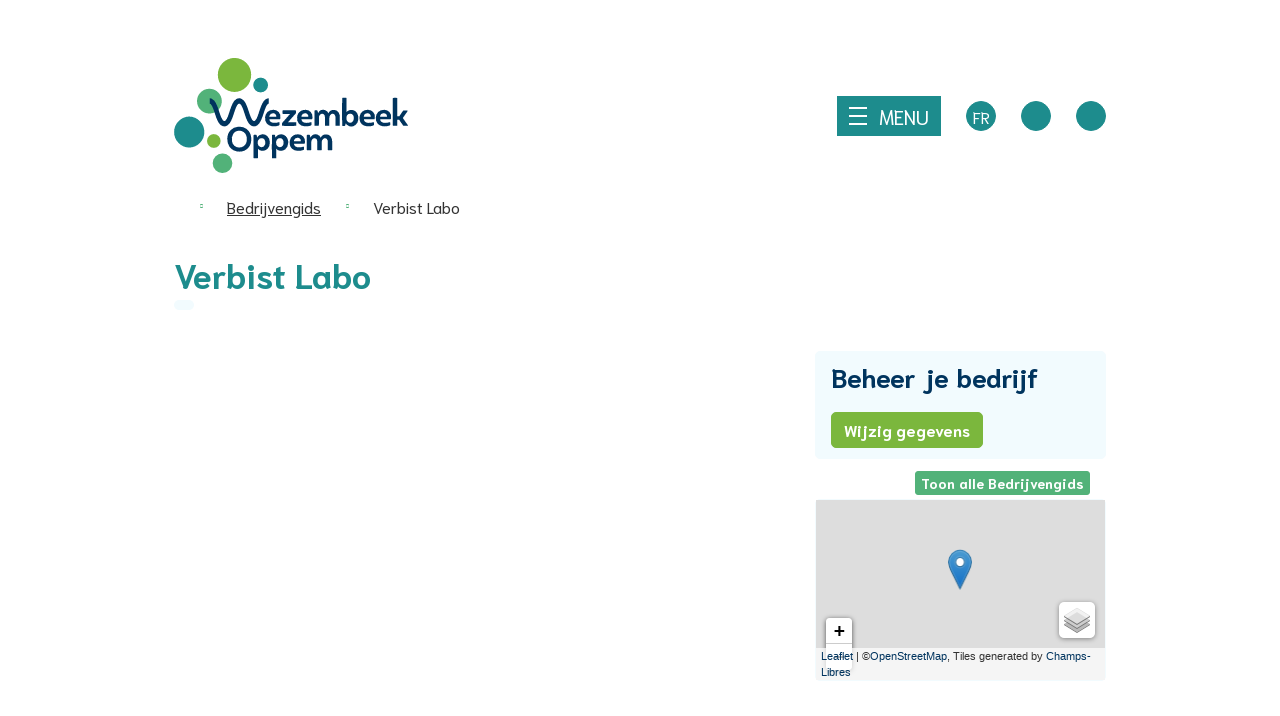

--- FILE ---
content_type: text/html; charset=utf-8
request_url: https://www.wezembeek-oppem.be/bedrijven/detail/43/verbist-labo
body_size: 15509
content:
<!DOCTYPE html><html lang=nl-BE><head><meta charset=utf-8><meta name=HandheldFriendly content=True><meta name=MobileOptimized content=320><meta name=viewport content="width=device-width, initial-scale=1.0"><meta name=generator content="Icordis CMS by LCP nv (https://www.lcp.be)"><meta name=theme-color content=#1D8C8D><title>Verbist Labo - Wezembeek-Oppem</title><link rel=preconnect href=https://icons.icordis.be><link rel=preconnect href=https://fonts.icordis.be><link rel=stylesheet href=https://icons.icordis.be/css/boicon-wezembeek-oppem.css media=screen><link rel=alternate hreflang=nl href=https://www.wezembeek-oppem.be/bedrijven/detail/43/verbist-labo><link rel=alternate hreflang=fr href=https://www.wezembeek-oppem.be/fr/bedrijven/detail/43/verbist-labo><link id=skin-stylesheet rel=stylesheet media=screen href="/css/skin-website.css?v=29122025094723" data-sw="/css/skin-website-contrast.css?v=29122025094723" data-css=contrastskin><link rel=stylesheet href=/css/skin-print.css media=print><link rel=icon type=image/x-icon href=/images/skin/favicon.ico><link rel=icon type=image/png sizes=32x32 href=/images/skin/favicon-32x32.png><link rel=icon type=image/png sizes=16x16 href=/images/skin/favicon-16x16.png><link rel=apple-touch-icon sizes=180x180 href=/images/skin/apple-touch-icon.png><link rel=mask-icon href=/images/skin/safari-pinned-tab.svg color=#1D8C8D><link type=application/rss+xml rel=alternate title="Nieuws RSS" href=/nieuws/rss><link type=application/rss+xml rel=alternate title="Activiteiten RSS" href=/activiteiten/rss><link rel=canonical href=https://www.wezembeek-oppem.be/bedrijven/detail/43/verbist-labo><link rel=manifest href=/manifest.json><meta name=description content=""><meta property=og:description content=""><meta property=og:site_name content=Wezembeek-Oppem><meta property=og:title content="Verbist Labo"><meta property=og:url content=https://www.wezembeek-oppem.be/bedrijven/detail/43/verbist-labo><meta property=og:type content=website><meta property=og:image content=https://www.wezembeek-oppem.be/images/skin/logo-og.png><meta name=twitter:card content=summary><meta property=twitter:title content="Verbist Labo"><meta property=twitter:description content=""><link rel=stylesheet href=/global/css/layout/modules/burgerprofiel.css media=screen asp-append-version=true><script src=https://prod.widgets.burgerprofiel.vlaanderen.be/api/v1/node_modules/@govflanders/vl-widget-polyfill/dist/index.js></script><script src=https://prod.widgets.burgerprofiel.vlaanderen.be/api/v1/node_modules/@govflanders/vl-widget-client/dist/index.js></script><script>(function(t,e,s,o){var n,a,c;t.SMCX=t.SMCX||[],e.getElementById(o)||(n=e.getElementsByTagName(s),a=n[n.length-1],c=e.createElement(s),c.type="text/javascript",c.async=!0,c.id=o,c.src="https://widget.surveymonkey.com/collect/website/js/tRaiETqnLgj758hTBazgd19ZYAOIvXlGnxGc5GrsYWNPFTccAwtG6Z8c_2F6opV2MA.js",a.parentNode.insertBefore(c,a))})(window,document,"script","smcx-sdk");</script><body id=body class=portal-0><script>var burgerprofielUAC =false;
                    var burgerprofielAPIUrl = 'https://prod.widgets.burgerprofiel.vlaanderen.be/api/v1/session/validate';</script><div class=widget-vlw-placeholder id=global-header-placeholder aria-hidden=true><div class=lds-ellipsis><div></div><div></div><div></div><div></div></div></div><script>var sessionding=null;
var wasAuthorized=false;
var loggedOutLocal=false;
vl.widget.client.bootstrap('https://prod.widgets.burgerprofiel.vlaanderen.be/api/v1/widget/7a036e2c-a49d-4115-a176-b6414e8655e6')
	.then(function(widget) {
        var placeholder = document.getElementById('global-header-placeholder');
  	widget.setMountElement(placeholder);
    widget.mount().catch(console.error.bind(console))
    return widget;
  })
  .then(function (widget){
vl.widget.client.capture((widget) => { window.widget = widget});
widget.getExtension('citizen_profile').then((citizen_profile) => {
  var state =    citizen_profile.getSession().getState();
$('#profiellogout').on('click',function(e){
  var state2=citizen_profile.getSession().getState();
if(state2=='authenticated'){
e.preventDefault();
citizen_profile.getSession().logout();
loggedOutLocal=true;
}
});
  citizen_profile.addEventListener('session.update', (event) => {
      var state2=citizen_profile.getSession().getState(); // of event.getSource().getState();
      if(state2=='authenticated'){
wasAuthorized=true;
                        $('#my-profile-link2').removeClass('hidden');
                        $('#my-profile-link2').show();
                        }else if(state2=='unauthenticated'){
if(loggedOutLocal){
loggedOutLocal=false;
                       window.location='/sso/logout?returnurl=/';   
                        }
                        $('#my-profile-link2').addClass('hidden');
                        $('#my-profile-link2').hide();

                        }
                 });
                // authenticated
                // unauthenticated
                // recognized -> ACM sessie geen MBP sessie
});
  })
  .catch(console.error.bind(console));</script><div id=outer-wrap><div id=inner-wrap class="sticky-header has-hamburger"><div id=skip-content class=skip><a href=#content-main class="btn-primary skip-navigation" data-scrollto=skip rel=nofollow> <span>Naar inhoud</span> </a></div><header class="header has-hamburger"><div class=header-main><div class=container><div class=header-brand><a href="/" class=brand data-tooltip="Terug naar startpagina"> <span class=brand-txt>Wezembeek-Oppem</span> <img data-src=/images/skin/logo.png alt="" class="lazyload logo-img"> </a></div><div class=header-right><button data-toggle=offcanvas data-dismiss=modal class="navbar-toggle btn-menu" type=button aria-expanded=false> <span class=toggle-icon aria-hidden=true></span> <span class=toggle-txt>Menu</span> </button><div class=header-translation><ul class=nav-translation><li class=hide><span class="nav__top nav-translation__item active"><span>nl</span></span><li><a href=/fr/bedrijven/detail/43/verbist-labo class="nav__top nav-translation__item"><span>fr</span></a></ul></div><button class="icon-search-b nav__top btn-toggle__search" data-toggle=searchbtn><span>toggle zoeken</span></button> <button id=btn-toggle-contrast class="icon-contrast nav__top btn-toggle__contrast" data-tooltip="Hoog contrast"><span>Hoog contrast</span></button></div></div></div><nav aria-label=breadcrumb class="breadcrumb-wrapper sr_skip"><div class="container fade-navs"><button data-scroll=breadcrumbscrollleft data-tooltip="scroll naar links" aria-hidden=true class="btn-scroll next icon-angle-right"> <span class="sr_skip hidden-print">scroll naar links</span> </button> <button data-scroll=breadcrumbscrollright data-tooltip="scroll naar rechts" aria-hidden=true class="btn-scroll prev icon-angle-left"> <span class="sr_skip hidden-print">scroll naar rechts</span> </button><ol class="breadcrumb sr_skip" itemscope itemtype=http://schema.org/BreadcrumbList><li class=breadcrumb-home itemprop=itemListElement itemscope itemtype=http://schema.org/ListItem><a itemprop=item href="/" class=iconcustom-home-wo> <span itemprop=name>Home</span><meta itemprop=position content=1></a><li class=breadcrumb-item itemprop=itemListElement itemscope itemtype=http://schema.org/ListItem><a href=https://www.wezembeek-oppem.be/bedrijven itemprop=item> <span itemprop=name class=aCrumb>Bedrijvengids</span><meta itemprop=position content=2></a><li class="breadcrumb-item active"><span class=aCrumb>Verbist Labo</span></ol></div></nav><div class=header-nav aria-label="Main menu" role=navigation><div class=header-nav-overlay data-toggle=offcanvas aria-hidden=true></div><nav class="navbar-default has-hamburger"><div class=navbar-container><div class=menu-header><div class=container><span class=title> <span>Menu</span> </span> <button data-toggle=offcanvas class="navbar-toggle btn-menu-header" type=button aria-expanded=false> <span class=toggle-icon aria-hidden=true></span> <span class=toggle-txt>Menu sluiten</span> </button></div></div><div class=header-meta><div class=meta-container-wrapper><ul class=nav-meta><li class=item data-id=3><a href=/contact> <span>Contact &amp; openingsuren</span> </a><li class=item data-id=4><a href=/producten> <span>A tot Z</span> </a><li class=item data-id=6><a href=/sitemap> <span>Sitemap</span> </a><li class=item data-id=7><a href=/eloket> <span>Digitaal loket</span> </a><li class=item data-id=27><a href="https://stratenplan.wezembeek-oppem.be/" target=_blank rel=noopener> <span>Stratenplan</span> </a><li class=item data-id=28><a href=/bedrijven> <span>Bedrijvengids</span> </a></ul></div></div><div class="menu-wrapper left is-desktop"><div class=menu-container><ul id=nav class="nav-main items-7 has-flex"><li class=nav1><a href=/bestuur> <span class=title><span>Bestuur &amp; organisatie</span></span><p>Bestuursorganen, reglementen en bekendmakingen, beleid, participatie...</p></a><li class=nav2><a href=/leven-en-burger> <span class=title><span>Leven en burger</span></span><p>Bevolking, burgerlijke stand, vreemdelingendienst, verkiezingen, burenbemiddeling, nieuwe inwoner ...</p></a><li class=nav3><a href=/welzijn> <span class=title><span>Welzijn</span></span><p>Onderwijs en opvang, OCMW, hulpdiensten en veiligheid, gezondheid ...</p></a><li class=nav4><a href=/economie> <span class=title><span>Economie</span></span><p>Werken en ondernemen, reclame, taxivergunning ...</p></a><li class=nav5><a href=/vrije-tijd> <span class=title><span>Vrije Tijd</span></span><p>Bibliotheek, sport, gemeentelijke infrastructuren, cultuur, evenementen, jeugd, verenigingen ...</p></a><li class=nav6><a href=/wonen-en-omgeving> <span class=title><span>Wonen en omgeving</span></span><p>Afval, openbare werken, huisvesting, woonkwaliteit, (ver)bouwen, mobiliteit en verkeer, premies en tegemoetkomingen ...</p></a><li class=nav7><a href=/subsidies-en-premies> <span class=title><span>Subsidies en premies</span></span><p></p></a></ul></div></div></div></nav></div><div class=header-search><div class=search-top-overlay data-toggle=searchbtn></div><div id=search class=search-top role=search><form action=/zoeken method=GET name=searchForm id=searchForm class=search-form><div class="input-group search-group"><label for=txtkeyword><span class=sr-only>Wat zoekt u?</span></label> <input type=text name=q class="form-control txt" id=txtkeyword data-tooltip="Wat zoekt u?" autocomplete=off data-toggle-placeholder=1 placeholder="Wat zoekt u?" data-placeholder-mobile=Zoeken><div id=bar-loading aria-hidden=true><ul class=loading-element><li class="loading-element1 loading-child"><li class="loading-element2 loading-child"><li class="loading-element3 loading-child"><li class="loading-element4 loading-child"><li class="loading-element5 loading-child"><li class="loading-element6 loading-child"><li class="loading-element7 loading-child"><li class="loading-element8 loading-child"><li class="loading-element9 loading-child"><li class="loading-element10 loading-child"><li class="loading-element11 loading-child"><li class="loading-element12 loading-child"></ul></div><span class=input-group-btn> <button type=submit class=btn-search id=btnSearch data-tooltip=Zoeken><span>Zoeken</span></button> </span></div></form><div id=suggestionsearch aria-live=polite></div></div><button data-toggle=searchbtn class=btn-toggle-close type=button aria-expanded=false data-tooltip=Sluiten> <span class=toggle-icon aria-hidden=true></span> <span class=toggle-txt>Sluiten</span> </button></div></header><main id=wrapper class=page-container-wrapper><div class="visible-print sr_skip"><img alt="" src=/images/skin/logo.png></div><div class=heading-wrapper><div class=container><h1 class=page-heading><span>Verbist Labo</span></h1><div class="tag company-organisation"><span></span></div></div></div><div id=content-main class=page-inner><div class=container><section class="company-detail section__detail"><div class=container-wrapper><div class="page-container page-column"><div class=page-content></div><div class=side-bar><div class="box box-register"><h2 class=box-title><span>Beheer je bedrijf</span></h2><div class=box-block><a class="btn-default btn-register" href="/bedrijven/aanmelden?id=43" rel=nofollow> <span>Wijzig gegevens</span> </a></div></div><div class="box box-streetmap"><h2 class=sr-only><span>Stratenplan</span></h2><div class=streetmap-content aria-hidden=true><div id=gmap2482 aria-hidden=true class=streetmap data-lng=4.4900203 data-id=2482 data-lat=50.84946></div></div><a class="btn-primary btn-show-on-map" target=_blank rel=noopener href="http://stratenplan.wezembeek-oppem.be?laagid=2482"> <span>Toon alle Bedrijvengids</span> </a></div></div></div></div></section></div></div></main><footer id=footer class=footer><div class=footer__top><div class=container><div class=footer-inner><div class=footer__contact><h2 class=footer__heading><span>Contacteer ons</span></h2><div class="contact-footer-container notranslate" translate=no><span class=title><span class=sr-only>Administratief Centrum City Hall</span></span><dl class="contact-info contact-info-footer"><dt class=lbl-address>Adres<dd class="txt-address footer-dd"><span class=txt-streetnr>Louis Marcelisstraat 140</span> <span class=txt-postal>1970</span> <span>&nbsp;</span> <span class=txt-city>Wezembeek-Oppem</span><dt class=lbl-phone>T<dd class=txt-phone><span data-label=T><a rel="noopener noreferrer" href=tel:027831211 class=phone><span>02 783 12 11</span></a></span><dt class=lbl-email>E-mail<dd class=txt-email><a rel="noopener noreferrer" target=_blank href=mailto:%69%6e%66%6f%40%77%65%7a%65%6d%62%65%65%6b%2d%6f%70%70%65%6d%2e%62%65 class=mail><span>&#105;&#110;&#102;&#111;<span>&#064;</span>&#119;&#101;&#122;&#101;&#109;&#098;&#101;&#101;&#107;&#045;&#111;&#112;&#112;&#101;&#109;&#046;&#098;&#101;</span></a><dt class=lbl-ondernemingsnummer><span>Ondernemingsnummer</span><dd class=txt-ondernemingsnummer>0207.506.061<dt class=lbl-btw><span>BTW nr.</span><dd class=txt-btw>BE 0207.506.061</dl><div class="info contact-info-extra"><span>Post doet u in de brievenbus, gelegen aan de trappen voor het administratief centrum City Hall.</span></div></div></div><div class=footer__spotlight><h2 class=footer__heading><span>Ook interessant</span></h2><ul class="list-overview footer__list footer__list--spotlight"><li class=footer__item data-id=20><a href=/contact class=footer__link> <span>Openingsuren</span> </a><li class=footer__item data-id=18><a href=/eloket class=footer__link> <span>Digitaal loket</span> </a><li class=footer__item data-id=19><a href=/werken-voor-gemeente-en-ocmw class=footer__link> <span>Vacatures</span> </a><li class=footer__item data-id=21><a href=/activiteiten class=footer__link> <span>Activiteitenkalender</span> </a></ul></div><div class=footer__social><h2 class=footer__heading><span>Social Media</span></h2><ul class="list-overview footer__list footer__list--social"><li class=footer__item><a class="footer__link external" target=_blank rel="noopener noreferrer" href="https://www.facebook.com/gemeentewezembeekoppem/" data-tooltip="Volg ons op Facebook"><span>Volg ons op Facebook</span></a><li class=footer__item><a class="footer__link external" target=_blank rel="noopener noreferrer" href="https://www.linkedin.com/company/gemeente-wezembeek-oppem/" data-tooltip="Volg ons op Linkedin"><span>Volg ons op Linkedin</span></a></ul></div></div></div></div><div class=footer__bottom><div class=container><div class=footer-inner><ul class="footer__list footer__list--small"><li><span>&copy; 2026</span><li class=footer__item data-id=23><a href=/privacyverklaring class=footer__link> <span>privacy</span> </a><li class=footer__item data-id=5><a href=/cookies class=footer__link> <span>cookiebeleid</span> </a><li class=footer__item data-id=14><a href=/sitemap class=footer__link> <span>sitemap</span> </a><li class=footer__item><a rel=nofollow href="/feedback?url=%2fbedrijven%2fdetail%2f43%2fverbist-labo"><span>merkt u nog fouten?</span></a><li><a data-tooltip="web design, development en cms door LCP" rel=noopener target=_blank href="https://www.lcp.be/" class=lcplink> <span>lcp.nv 2026 &copy; </span> </a></ul></div></div></div></footer><div class="toppos sr_skip"><div id=totop><a rel=nofollow href=#skip-content data-tooltip="Naar top" data-scrollto=totop class="icon-totop btn-totop"><span>Naar top</span></a></div></div></div></div><script src=/global/js/jq-3.min.js></script><script src="/js/minified/site.min.js?v=s98mF34xCXybxaUEcCAM8-AhGtzroJHe83uDSvoJCEU"></script><script async src="/js/minified/lazysize.min.js?v=pAv1SRSWpQOxc-7lveSYhBM28148O2e4RCE7lKEeEGw"></script><script defer src=https://streetmapapi.icordis.be/js/minified/website-streetmap-core.js></script>

--- FILE ---
content_type: text/css
request_url: https://www.wezembeek-oppem.be/css/skin-website.css?v=29122025094723
body_size: 417974
content:
.border{border:1px solid #52B279}.border-bottom-none{border-bottom:0}.border-top{border-top:1px solid #52B279}.border-bottom{border-bottom:1px solid #52B279}.border-dotted{border-style:dotted}.no-border{border:0}.no-padding{padding:0}.no-margin{margin:0}.no-border-radius{-webkit-border-radius:0;-moz-border-radius:0;border-radius:0}.no-background{background:transparent}.br-50{-webkit-border-radius:50%;-moz-border-radius:50%;border-radius:50%}.br-100,.circle{-webkit-border-radius:100%;-moz-border-radius:100%;border-radius:100%}.full-width{width:100%}.lazycolor{zoom:1;filter:alpha(opacity=80);-webkit-opacity:0.8;-moz-opacity:0.8;opacity:0.8;background:linear-gradient(135deg, #d3dfe8 30%, #f2fbfe 38%, #006de8 41%, #006de8 50%, #006de8 50%, #f2fbfe 51%, #d3dfe8 57%, #d3dfe8 80%, #d3dfe8 80%);background-size:1200% 1200%;-webkit-animation:AnimationName 2s ease infinite reverse;-moz-animation:AnimationName 2s ease infinite reverse;animation:AnimationName 2s ease infinite reverse}@-webkit-keyframes AnimationName{0%{background-position:0 92%}50%{background-position:100% 9%}100%{background-position:0 92%}}@-moz-keyframes AnimationName{0%{background-position:0 92%}50%{background-position:100% 9%}100%{background-position:0 92%}}@keyframes AnimationName{0%{background-position:0 92%}100%{background-position:100% 9%}}.shadow-none{-webkit-box-shadow:none;box-shadow:none}@media (max-width:543px){.hidden-tiny{display:none !important}}/*! normalize.css v3.0.3 | MIT License | github.com/necolas/normalize.css */html{font-family:sans-serif;-ms-text-size-adjust:100%;-webkit-text-size-adjust:100%}body{margin:0}article,aside,details,figcaption,figure,footer,header,hgroup,main,menu,nav,section,summary{display:block}audio,canvas,progress,video{display:inline-block;vertical-align:baseline}audio:not([controls]){display:none;height:0}[hidden],template{display:none}a{background-color:transparent}a:active,a:hover{outline:0}abbr[title]{border-bottom:1px dotted}b,strong{font-weight:bold}dfn{font-style:italic}h1{font-size:2em;margin:.67em 0}mark{background:#ff0;color:#000}small{font-size:80%}sub,sup{font-size:75%;line-height:0;position:relative;vertical-align:baseline}sup{top:-0.5em}sub{bottom:-0.25em}img{border:0}svg:not(:root){overflow:hidden}figure{margin:1em 40px}hr{box-sizing:content-box;height:0}pre{overflow:auto}code,kbd,pre,samp{font-family:monospace,monospace;font-size:1em}button,input,optgroup,select,textarea{color:inherit;font:inherit;margin:0}button{overflow:visible}button,select{text-transform:none}button,html input[type="button"],input[type="reset"],input[type="submit"]{-webkit-appearance:button;cursor:pointer}button[disabled],html input[disabled]{cursor:default}button::-moz-focus-inner,input::-moz-focus-inner{border:0;padding:0}input{line-height:normal}input[type='checkbox'],input[type='radio']{box-sizing:border-box;padding:0}input[type='number']::-webkit-inner-spin-button,input[type='number']::-webkit-outer-spin-button{height:auto}input[type='search']{-webkit-appearance:textfield;box-sizing:content-box}input[type='search']::-webkit-search-cancel-button,input[type='search']::-webkit-search-decoration{-webkit-appearance:none}fieldset{border:1px solid #c0c0c0;margin:0 2px;padding:.35em .625em .75em}legend{border:0;padding:0}textarea{overflow:auto}optgroup{font-weight:bold}table{border-collapse:collapse;border-spacing:0}td,th{padding:0}@media screen and (prefers-reduced-motion:reduce),(update:slow){*,*:before,*:after{-webkit-animation:none !important;-o-animation:none !important;animation:none !important;-webkit-transition:none !important;-moz-transition:none !important;-o-transition:none !important;transition:none !important;scroll-behavior:auto !important}}@font-face{font-family:'Niramit';font-display:'swap';font-style:normal;font-weight:300;src:url('https://fonts.icordis.be/fonts/niramit-300.eot') format('embedded-opentype');src:local('Niramit Light'),local('Niramit-Light'),url('https://fonts.icordis.be/fonts/niramit-300.eot') format('embedded-opentype'),url('https://fonts.icordis.be/fonts/niramit-300.woff') format('woff'),url('https://fonts.icordis.be/fonts/niramit-300.woff2') format('woff2'),url('https://fonts.icordis.be/fonts/niramit-300.svg') format('svg'),url('https://fonts.icordis.be/fonts/niramit-300.ttf') format('truetype')}@font-face{font-family:'Niramit';font-display:'swap';font-style:normal;font-weight:400;src:url('https://fonts.icordis.be/fonts/niramit-regular.eot') format('embedded-opentype');src:local('Niramit Regular'),local('Niramit-Regular'),url('https://fonts.icordis.be/fonts/niramit-regular.eot') format('embedded-opentype'),url('https://fonts.icordis.be/fonts/niramit-regular.woff') format('woff'),url('https://fonts.icordis.be/fonts/niramit-regular.woff2') format('woff2'),url('https://fonts.icordis.be/fonts/niramit-regular.svg') format('svg'),url('https://fonts.icordis.be/fonts/niramit-regular.ttf') format('truetype')}@font-face{font-family:'Niramit';font-display:'swap';font-style:normal;font-weight:600;src:url('https://fonts.icordis.be/fonts/niramit-600.eot') format('embedded-opentype');src:local('Niramit SemiBold'),local('Niramit-SemiBold'),url('https://fonts.icordis.be/fonts/niramit-600.eot') format('embedded-opentype'),url('https://fonts.icordis.be/fonts/niramit-600.woff') format('woff'),url('https://fonts.icordis.be/fonts/niramit-600.woff2') format('woff2'),url('https://fonts.icordis.be/fonts/niramit-600.svg') format('svg'),url('https://fonts.icordis.be/fonts/niramit-600.ttf') format('truetype')}@font-face{font-family:'Niramit';font-display:'swap';font-style:normal;font-weight:700;src:url('https://fonts.icordis.be/fonts/niramit-700.eot') format('embedded-opentype');src:local('Niramit Bold'),local('Niramit-Bold'),url('https://fonts.icordis.be/fonts/niramit-700.eot') format('embedded-opentype'),url('https://fonts.icordis.be/fonts/niramit-700.woff') format('woff'),url('https://fonts.icordis.be/fonts/niramit-700.woff2') format('woff2'),url('https://fonts.icordis.be/fonts/niramit-700.svg') format('svg'),url('https://fonts.icordis.be/fonts/niramit-700.ttf') format('truetype')}*,*:before,*:after{-webkit-box-sizing:inherit;-moz-box-sizing:inherit;box-sizing:inherit}html,body{height:100%}html{-webkit-box-sizing:border-box;-moz-box-sizing:border-box;box-sizing:border-box;-webkit-tap-highlight-color:rgba(0,0,0,0)}html.no-scroll{overflow:hidden;position:relative}body{-webkit-font-smoothing:antialiased;-moz-osx-font-smoothing:grayscale;font-family:'Niramit',Arial,Helvetica,"Helvetica Neue",sans-serif;font-weight:400;color:#333333;font-size:16px;line-height:22px;background-color:#ffffff}body.animate a,body.animate button{-webkit-transition:all 0.25s ease;-moz-transition:all 0.25s ease;-o-transition:all 0.25s ease;transition:all 0.25s ease;-webkit-transition-property:background-color, color, border-color;-moz-transition-property:background-color, color, border-color;-o-transition-property:background-color, color, border-color;transition-property:background-color, color, border-color}body.error #outer-wrap,body.error #inner-wrap,body.error .page-container-wrapper,body.error .page-inner{height:100%;background-color:#52B279}body.error #outer-wrap .btn-back,body.error #inner-wrap .btn-back,body.error .page-container-wrapper .btn-back,body.error .page-inner .btn-back{color:#ffffff;-webkit-border-radius:0;-moz-border-radius:0;border-radius:0;padding-left:0;padding-right:0;white-space:normal;text-align:left}body.error #outer-wrap .btn-back,body.error #inner-wrap .btn-back,body.error .page-container-wrapper .btn-back,body.error .page-inner .btn-back,body.error #outer-wrap .btn-back:active,body.error #inner-wrap .btn-back:active,body.error .page-container-wrapper .btn-back:active,body.error .page-inner .btn-back:active,body.error #outer-wrap .btn-back.active,body.error #inner-wrap .btn-back.active,body.error .page-container-wrapper .btn-back.active,body.error .page-inner .btn-back.active,body.error #outer-wrap .btn-back[disabled],body.error #inner-wrap .btn-back[disabled],body.error .page-container-wrapper .btn-back[disabled],body.error .page-inner .btn-back[disabled],fieldset[disabled] body.error #outer-wrap .btn-back,fieldset[disabled] body.error #inner-wrap .btn-back,fieldset[disabled] body.error .page-container-wrapper .btn-back,fieldset[disabled] body.error .page-inner .btn-back{background-color:transparent;-webkit-box-shadow:none;box-shadow:none}body.error #outer-wrap .btn-back,body.error #inner-wrap .btn-back,body.error .page-container-wrapper .btn-back,body.error .page-inner .btn-back,body.error #outer-wrap .btn-back:hover,body.error #inner-wrap .btn-back:hover,body.error .page-container-wrapper .btn-back:hover,body.error .page-inner .btn-back:hover,body.error #outer-wrap .btn-back:focus,body.error #inner-wrap .btn-back:focus,body.error .page-container-wrapper .btn-back:focus,body.error .page-inner .btn-back:focus,body.error #outer-wrap .btn-back:active,body.error #inner-wrap .btn-back:active,body.error .page-container-wrapper .btn-back:active,body.error .page-inner .btn-back:active{border-color:transparent}body.error #outer-wrap .btn-back:hover,body.error #inner-wrap .btn-back:hover,body.error .page-container-wrapper .btn-back:hover,body.error .page-inner .btn-back:hover,body.error #outer-wrap .btn-back:focus,body.error #inner-wrap .btn-back:focus,body.error .page-container-wrapper .btn-back:focus,body.error .page-inner .btn-back:focus{color:#fff;text-decoration:none;background-color:transparent}body.error #outer-wrap .btn-back[disabled]:hover,body.error #inner-wrap .btn-back[disabled]:hover,body.error .page-container-wrapper .btn-back[disabled]:hover,body.error .page-inner .btn-back[disabled]:hover,fieldset[disabled] body.error #outer-wrap .btn-back:hover,fieldset[disabled] body.error #inner-wrap .btn-back:hover,fieldset[disabled] body.error .page-container-wrapper .btn-back:hover,fieldset[disabled] body.error .page-inner .btn-back:hover,body.error #outer-wrap .btn-back[disabled]:focus,body.error #inner-wrap .btn-back[disabled]:focus,body.error .page-container-wrapper .btn-back[disabled]:focus,body.error .page-inner .btn-back[disabled]:focus,fieldset[disabled] body.error #outer-wrap .btn-back:focus,fieldset[disabled] body.error #inner-wrap .btn-back:focus,fieldset[disabled] body.error .page-container-wrapper .btn-back:focus,fieldset[disabled] body.error .page-inner .btn-back:focus{color:#e9ecef;text-decoration:none}input,button,select,textarea{font-family:inherit;font-size:inherit;line-height:inherit}a{color:#00345E;text-decoration:none}a:hover,a:focus{color:#52B279;text-decoration:none}a:focus{outline:thin dotted #52B279;outline-width:2px;outline-offset:-2px}figure{margin:0}img{vertical-align:middle}hr{margin-top:22px;margin-bottom:22px;border:0;border-top:1px solid rgba(51,51,51,0.2)}hr.mini{width:5%;margin:0 auto;border-width:4px}[role="button"]{cursor:pointer}#outer-wrap{position:relative;overflow:hidden}#inner-wrap{position:relative;background-color:transparent}#inner-wrap.has-hamburger .navbar-toggle.btn-menu{display:inline-block}#inner-wrap.has-hamburger .header-nav{zoom:1;filter:alpha(opacity=0);-webkit-opacity:0;-moz-opacity:0;opacity:0;float:none !important;overflow:hidden;position:fixed;top:0;right:0;left:0;bottom:0;z-index:1040;-webkit-overflow-scrolling:touch;overflow-x:hidden;overflow-y:auto;width:100% !important}#inner-wrap.has-hamburger .header-nav>div[class*="overlay"]{position:fixed;top:0;right:0;bottom:0;left:0;width:100%;height:100%;z-index:1040;background-color:rgba(255,255,255,0.8)}#inner-wrap.has-hamburger .header-nav>div[class*="overlay"]{zoom:1;filter:alpha(opacity=0);-webkit-opacity:0;-moz-opacity:0;opacity:0;-webkit-transition:all 0.25s ease;-moz-transition:all 0.25s ease;-o-transition:all 0.25s ease;transition:all 0.25s ease;-moz-transition-property:opacity;-o-transition-property:opacity;-webkit-transition-property:opacity;transition-property:opacity}#inner-wrap.has-hamburger.active .header-nav{zoom:1;filter:alpha(opacity=100);-webkit-opacity:1;-moz-opacity:1;opacity:1}#inner-wrap.has-hamburger.active .header-nav>div[class*="overlay"]{zoom:1;filter:alpha(opacity=100);-webkit-opacity:1;-moz-opacity:1;opacity:1}#inner-wrap.has-hamburger .menu-header{background:#ffffff}#inner-wrap.has-hamburger .menu-header .container{display:-webkit-flex;display:-ms-flexbox;display:-ms-flex;display:flex}#inner-wrap.has-hamburger .menu-header .title{display:-webkit-flex;display:-ms-flexbox;display:-ms-flex;display:flex;-webkit-align-items:center;-ms-align-items:center;align-items:center;font-size:26px;font-family:'Niramit',Arial,Helvetica,"Helvetica Neue",sans-serif;font-weight:700;color:#1D8C8D;margin-bottom:0}#inner-wrap.has-hamburger .menu-header .title::before{content:"";background:url("/images/skin/logo.svg") no-repeat left 0 transparent;width:121px;height:60px}#inner-wrap.has-hamburger .menu-header .title>span:last-child{position:absolute !important;width:1px;height:1px;margin:-1px;padding:0;overflow:hidden;clip:rect(0, 0, 0, 0);border:0;display:inherit !important}#inner-wrap.has-hamburger .menu-header .btn-menu-header{overflow:hidden;border:0;padding-top:0;padding-bottom:0;height:40px;min-width:42px;color:#ffffff;padding-left:12px;padding-right:12px;background-color:#1D8C8D;display:inline-block;position:relative;z-index:1042;margin-left:auto;pointer-events:visible}#inner-wrap.has-hamburger .menu-header .btn-menu-header>span.toggle-icon{display:block;position:absolute;top:50%;-webkit-transform:translateY(-50%);-ms-transform:translateY(-50%);-o-transform:translateY(-50%);transform:translateY(-50%)}#inner-wrap.has-hamburger .menu-header .btn-menu-header>span.toggle-icon:before,#inner-wrap.has-hamburger .menu-header .btn-menu-header>span.toggle-icon:after{position:absolute;left:0;content:"";display:block;width:100%;height:2px}#inner-wrap.has-hamburger .menu-header .btn-menu-header>span.toggle-icon:before{top:-8px}#inner-wrap.has-hamburger .menu-header .btn-menu-header>span.toggle-icon:after{bottom:-8px}#inner-wrap.has-hamburger .menu-header .btn-menu-header:focus{outline:thin dotted #52B279;outline-width:2px;outline-offset:-2px}#inner-wrap.has-hamburger .menu-header .btn-menu-header>span.toggle-icon{background-color:#ffffff;-moz-transition-property:background-color;-o-transition-property:background-color;-webkit-transition-property:background-color;transition-property:background-color;-webkit-transition-delay:0.5s;-moz-transition-delay:0.5s;-o-transition-delay:0.5s;transition-delay:0.5s}#inner-wrap.has-hamburger .menu-header .btn-menu-header>span.toggle-icon:before{-webkit-transition-property:top, -webkit-transform;-moz-transition-property:top, -moz-transform;-o-transition-property:top, -o-transform;transition-property:top,-webkit-transform,-moz-transform,-o-transform,transform;-webkit-transition-property:top, transform;transition-property:top, transform}#inner-wrap.has-hamburger .menu-header .btn-menu-header>span.toggle-icon:after{-webkit-transition-property:bottom, -webkit-transform;-moz-transition-property:bottom, -moz-transform;-o-transition-property:bottom, -o-transform;transition-property:bottom,-webkit-transform,-moz-transform,-o-transform,transform;-webkit-transition-property:bottom, transform;transition-property:bottom, transform}#inner-wrap.has-hamburger .menu-header .btn-menu-header>span.toggle-icon:before,#inner-wrap.has-hamburger .menu-header .btn-menu-header>span.toggle-icon:after{-webkit-transition-duration:0.5s;-moz-transition-duration:0.5s;-o-transition-duration:0.5s;transition-duration:0.5s;-webkit-transition-delay:0.5s, 0s;-moz-transition-delay:0.5s, 0s;-o-transition-delay:0.5s, 0s;transition-delay:0.5s, 0s}#inner-wrap.has-hamburger .menu-header .btn-menu-header.is-active>span.toggle-icon{background-color:transparent}#inner-wrap.has-hamburger .menu-header .btn-menu-header.is-active>span.toggle-icon:before{top:0;-webkit-transform:rotate(45deg);-ms-transform:rotate(45deg);-o-transform:rotate(45deg);transform:rotate(45deg)}#inner-wrap.has-hamburger .menu-header .btn-menu-header.is-active>span.toggle-icon:after{bottom:0;-webkit-transform:rotate(-45deg);-ms-transform:rotate(-45deg);-o-transform:rotate(-45deg);transform:rotate(-45deg)}#inner-wrap.has-hamburger .menu-header .btn-menu-header.is-active>span.toggle-icon:before,#inner-wrap.has-hamburger .menu-header .btn-menu-header.is-active>span.toggle-icon:after{-webkit-transition-delay:0s, 0.5s;-moz-transition-delay:0s, 0.5s;-o-transition-delay:0s, 0.5s;transition-delay:0s, 0.5s}#inner-wrap.has-hamburger .menu-header .btn-menu-header.is-active:hover>span.toggle-icon{-webkit-animation-name:hamburgeractivehover;animation-name:hamburgeractivehover;-webkit-animation-duration:0s;animation-duration:0s;-webkit-animation-delay:0s;animation-delay:0s;-webkit-animation-fill-mode:forwards;animation-fill-mode:forwards}@keyframes hamburgerhover{to{background:#ffffff}}@keyframes hamburgeractivehover{to{background:transparent}}@media (max-width:399px){#inner-wrap.has-hamburger .menu-header .btn-menu-header{min-width:40px}#inner-wrap.has-hamburger .menu-header .btn-menu-header>span.toggle-icon{position:absolute;left:50%;-webkit-transform:translateX(-50%);-ms-transform:translateX(-50%);-o-transform:translateX(-50%);transform:translateX(-50%)}}#inner-wrap.has-hamburger .menu-header .btn-menu-header>span.toggle-icon{width:18px;height:2px;background-color:#ffffff}#inner-wrap.has-hamburger .menu-header .btn-menu-header>span.toggle-icon:before,#inner-wrap.has-hamburger .menu-header .btn-menu-header>span.toggle-icon:after{background-color:#ffffff}#inner-wrap.has-hamburger .menu-header .btn-menu-header>span.toggle-txt{line-height:40px;display:inline-block;padding-left:30px}@media (max-width:399px){#inner-wrap.has-hamburger .menu-header .btn-menu-header>span.toggle-txt{position:absolute !important;width:1px;height:1px;margin:-1px;padding:0;overflow:hidden;clip:rect(0, 0, 0, 0);border:0;display:inherit !important;padding-left:0}}#inner-wrap.has-hamburger .menu-header .btn-menu-header:hover{color:#ffffff;background-color:#1D8C8D}#inner-wrap.has-hamburger .menu-header .btn-menu-header:hover>span.toggle-icon{-webkit-animation-name:hamburgerhover;animation-name:hamburgerhover;-webkit-animation-duration:0s;animation-duration:0s;-webkit-animation-delay:0s;animation-delay:0s;-webkit-animation-fill-mode:forwards;animation-fill-mode:forwards}#inner-wrap.has-hamburger .menu-header .btn-menu-header:hover>span.toggle-icon:before,#inner-wrap.has-hamburger .menu-header .btn-menu-header:hover>span.toggle-icon:after{background-color:#ffffff}#inner-wrap.has-hamburger .menu-header .btn-menu-header:hover>span.toggle-txt{color:#ffffff}#inner-wrap.has-hamburger .menu-header .btn-menu-header:focus{outline-color:#fff}#inner-wrap.has-hamburger .navbar-default{position:relative;z-index:1050;background-color:#ffffff;-webkit-transition:all 0.25s ease;-moz-transition:all 0.25s ease;-o-transition:all 0.25s ease;transition:all 0.25s ease;-moz-transition-property:margin;-o-transition-property:margin;-webkit-transition-property:margin;transition-property:margin;pointer-events:none}#inner-wrap.has-hamburger .navbar-default .menu-wrapper{overflow-y:auto;-webkit-overflow-scrolling:touch;-ms-overflow-style:-ms-autohiding-scrollbar;overflow-x:hidden;pointer-events:visible;margin-bottom:0}#inner-wrap.has-hamburger .navbar-default .menu-wrapper::-webkit-scrollbar{display:none}#inner-wrap.has-hamburger .navbar-default .menu-wrapper.is-touch{overflow-y:scroll}#inner-wrap.has-hamburger .navbar-default .menu-wrapper>.menu-container{margin-right:auto;margin-left:auto;padding-left:15px;padding-right:15px}#inner-wrap.has-hamburger .navbar-default .menu-wrapper>.menu-container:before,#inner-wrap.has-hamburger .navbar-default .menu-wrapper>.menu-container:after{content:" ";display:table}#inner-wrap.has-hamburger .navbar-default .menu-wrapper>.menu-container:after{clear:both}#inner-wrap.has-hamburger .navbar-default .menu-wrapper>.menu-container:before,#inner-wrap.has-hamburger .navbar-default .menu-wrapper>.menu-container:after{content:" ";display:table}#inner-wrap.has-hamburger .navbar-default .menu-wrapper>.menu-container:after{clear:both}@media (min-width:768px){#inner-wrap.has-hamburger .navbar-default .menu-wrapper>.menu-container{width:738px}}@media (min-width:992px){#inner-wrap.has-hamburger .navbar-default .menu-wrapper>.menu-container{width:962px}}@media (min-width:1300px){#inner-wrap.has-hamburger .navbar-default .menu-wrapper>.menu-container{width:1270px}}#inner-wrap.has-hamburger .navbar-default .nav-main{clear:both;float:auto;pointer-events:visible;display:-webkit-flex;display:-ms-flexbox;display:-ms-flex;display:flex;-webkit-flex-wrap:wrap;-ms-flex-wrap:wrap;flex-wrap:wrap;margin-left:-15px;margin-right:-15px;padding-left:0;list-style:none}#inner-wrap.has-hamburger .navbar-default .nav-main>li{padding-top:15px;padding-bottom:15px}#inner-wrap.has-hamburger .navbar-default .nav-main>li{position:relative;width:100%;min-height:1px;padding-left:15px;padding-right:15px}@media (min-width:544px) and (max-width:767px){#inner-wrap.has-hamburger .navbar-default .nav-main>li{-webkit-flex:0 0 50%;-ms-flex:0 0 50%;flex:0 0 50%;max-width:50%}}@media (min-width:768px){#inner-wrap.has-hamburger .navbar-default .nav-main:not(.has-flex)>li{-webkit-flex-basis:0;-ms-flex-basis:0;flex-basis:0;-webkit-flex-grow:1;-ms-flex-grow:1;flex-grow:1}}@media (min-width:768px){#inner-wrap.has-hamburger .navbar-default .nav-main.has-flex>li{-webkit-flex:0 0 33.33333333%;-ms-flex:0 0 33.33333333%;flex:0 0 33.33333333%;max-width:33.33333333%}}#inner-wrap.has-hamburger .navbar-default .nav-main>li{position:relative}#inner-wrap.has-hamburger .navbar-default .nav-main>li:before{speak:none;font-style:normal;font-weight:normal;font-variant:normal;text-transform:none;-webkit-font-smoothing:antialiased;-moz-osx-font-smoothing:grayscale;display:inline-block;font-family:"icomoon";content:"\e95d"}#inner-wrap.has-hamburger .navbar-default .nav-main>li:before{position:absolute;top:15px;left:15px}#inner-wrap.has-hamburger .navbar-default .nav-main>li:before{font-size:7px;line-height:inherit;color:#1D8C8D}#inner-wrap.has-hamburger .navbar-default .nav-main>li:before{line-height:20px}#inner-wrap.has-hamburger .navbar-default .nav-main>li:hover .title,#inner-wrap.has-hamburger .navbar-default .nav-main>li:hover p{color:#00345E;background-color:transparent}#inner-wrap.has-hamburger .navbar-default .nav-main>li:hover:before{color:#00345E}#inner-wrap.has-hamburger .navbar-default .nav-main>li>a{color:#1D8C8D;background:transparent;font-size:16px;line-height:22px;text-align:left;padding:0 0;padding-left:17px}#inner-wrap.has-hamburger .navbar-default .nav-main>li>a:hover,#inner-wrap.has-hamburger .navbar-default .nav-main>li>a:focus{color:#00345E;background-color:transparent}#inner-wrap.has-hamburger .navbar-default .nav-main>li>a .title{color:#1D8C8D}#inner-wrap.has-hamburger .navbar-default .nav-main>li>a>p{color:#333333;margin-top:11px;font-family:'Niramit',Arial,Helvetica,"Helvetica Neue",sans-serif;font-weight:400}#inner-wrap.has-hamburger .navbar-default .nav-main>li.active>a,#inner-wrap.has-hamburger .navbar-default .nav-main>li.active>a:hover,#inner-wrap.has-hamburger .navbar-default .nav-main>li.active>a:focus{color:#00345E;background-color:transparent}#inner-wrap.has-hamburger .navbar-default .nav-main>li.active>a:before{color:#00345E}#inner-wrap.has-hamburger .navbar-default .nav-main .dropdown .dropdown-menu{position:relative;float:none;-webkit-box-shadow:none;box-shadow:none;-webkit-border-radius:0;-moz-border-radius:0;border-radius:0}#inner-wrap.has-hamburger .navbar-default .nav-main .dropdown .dropdown-menu .column-dropdown>li>a{padding-left:12px;padding-right:12px}#inner-wrap.has-hamburger .navbar-default .nav-main,#inner-wrap.has-hamburger .navbar-default .nav-meta,#inner-wrap.has-hamburger .navbar-default .btn-menu-header{pointer-events:visible}#inner-wrap.has-hamburger .navbar-default{margin-top:-100%}#inner-wrap.has-hamburger.active .navbar-default{margin-top:0}.toppos{right:15px;bottom:30px;display:-webkit-flex;display:-ms-flexbox;display:-ms-flex;display:flex;-webkit-flex-direction:column;-ms-flex-direction:column;flex-direction:column;text-align:right;position:fixed;z-index:1030}.toppos.animate{-webkit-transition:bottom 0.25s ease;-moz-transition:bottom 0.25s ease;-o-transition:bottom 0.25s ease;transition:bottom 0.25s ease}.toppos>div+div{margin-top:11px}.toppos #totop{display:none}#box-share{position:relative;min-height:36px;-webkit-align-self:flex-end;-ms-align-self:flex-end;align-self:flex-end}#box-share .share-btns{-webkit-transition:all 0.25s ease;-moz-transition:all 0.25s ease;-o-transition:all 0.25s ease;transition:all 0.25s ease;-webkit-transform:translateX(100%);-ms-transform:translateX(100%);-o-transform:translateX(100%);transform:translateX(100%);zoom:1;filter:alpha(opacity=0);-webkit-opacity:0;-moz-opacity:0;opacity:0;padding-left:12px;padding-right:12px;background-color:#52B279}#box-share .share-btns .list-share,#box-share .share-btns .list-share>li{height:36px}#box-share .share-btns .list-share>li>a{color:#ffffff;line-height:36px}#box-share .share-btns .list-share>li>a:hover,#box-share .share-btns .list-share>li>a:focus{color:#ffffff}#box-share .share-btns .list-share>li>a:hover,#box-share .share-btns .list-share>li>a:focus,#box-share .share-btns .list-share>li>a:hover:before,#box-share .share-btns .list-share>li>a:focus:before{color:inherit}#box-share .share-btns .list-share>li>a:before{font-size:18px;line-height:inherit}#box-share:not(.is-active) .share-btns{display:none !important}#box-share.is-active .btn-share-toggle{color:#ffffff;background-color:#00345E;border-color:#00345E;right:100%;-webkit-border-radius:5px 0 0 5px;-moz-border-radius:5px 0 0 5px;border-radius:5px 0 0 5px}#box-share.is-active .btn-share-toggle:before{font-family:"icomoon";content:"\e95f"}#box-share.is-active .btn-share-toggle:hover,#box-share.is-active .btn-share-toggle:focus{text-decoration:none}#box-share.is-active .btn-share-toggle:focus{outline-color:#fff}#box-share.is-active .share-btns{zoom:1;filter:alpha(opacity=100);-webkit-opacity:1;-moz-opacity:1;opacity:1;-webkit-transform:translateX(0);-ms-transform:translateX(0);-o-transform:translateX(0);transform:translateX(0);-webkit-border-radius:0 5px 5px 0;-moz-border-radius:0 5px 5px 0;border-radius:0 5px 5px 0}.btn-toggle-close{position:relative;overflow:hidden;border:0;padding-top:0;padding-bottom:0;height:40px;min-width:42px;color:#ffffff;padding-left:12px;padding-right:12px;background-color:#1D8C8D;position:fixed;z-index:1051;top:0;right:0;display:none}.btn-toggle-close>span.toggle-icon{display:block;position:absolute;top:50%;-webkit-transform:translateY(-50%);-ms-transform:translateY(-50%);-o-transform:translateY(-50%);transform:translateY(-50%)}.btn-toggle-close>span.toggle-icon:before,.btn-toggle-close>span.toggle-icon:after{position:absolute;left:0;content:"";display:block;width:100%;height:2px}.btn-toggle-close>span.toggle-icon:before{top:-8px}.btn-toggle-close>span.toggle-icon:after{bottom:-8px}.btn-toggle-close:focus{outline:thin dotted #52B279;outline-width:2px;outline-offset:-2px}.btn-toggle-close>span.toggle-icon{background-color:#ffffff;-moz-transition-property:background-color;-o-transition-property:background-color;-webkit-transition-property:background-color;transition-property:background-color;-webkit-transition-delay:0.5s;-moz-transition-delay:0.5s;-o-transition-delay:0.5s;transition-delay:0.5s}.btn-toggle-close>span.toggle-icon:before{-webkit-transition-property:top, -webkit-transform;-moz-transition-property:top, -moz-transform;-o-transition-property:top, -o-transform;transition-property:top,-webkit-transform,-moz-transform,-o-transform,transform;-webkit-transition-property:top, transform;transition-property:top, transform}.btn-toggle-close>span.toggle-icon:after{-webkit-transition-property:bottom, -webkit-transform;-moz-transition-property:bottom, -moz-transform;-o-transition-property:bottom, -o-transform;transition-property:bottom,-webkit-transform,-moz-transform,-o-transform,transform;-webkit-transition-property:bottom, transform;transition-property:bottom, transform}.btn-toggle-close>span.toggle-icon:before,.btn-toggle-close>span.toggle-icon:after{-webkit-transition-duration:0.5s;-moz-transition-duration:0.5s;-o-transition-duration:0.5s;transition-duration:0.5s;-webkit-transition-delay:0.5s, 0s;-moz-transition-delay:0.5s, 0s;-o-transition-delay:0.5s, 0s;transition-delay:0.5s, 0s}.btn-toggle-close.is-active>span.toggle-icon{background-color:transparent}.btn-toggle-close.is-active>span.toggle-icon:before{top:0;-webkit-transform:rotate(45deg);-ms-transform:rotate(45deg);-o-transform:rotate(45deg);transform:rotate(45deg)}.btn-toggle-close.is-active>span.toggle-icon:after{bottom:0;-webkit-transform:rotate(-45deg);-ms-transform:rotate(-45deg);-o-transform:rotate(-45deg);transform:rotate(-45deg)}.btn-toggle-close.is-active>span.toggle-icon:before,.btn-toggle-close.is-active>span.toggle-icon:after{-webkit-transition-delay:0s, 0.5s;-moz-transition-delay:0s, 0.5s;-o-transition-delay:0s, 0.5s;transition-delay:0s, 0.5s}.btn-toggle-close.is-active:hover>span.toggle-icon{-webkit-animation-name:hamburgeractivehover;animation-name:hamburgeractivehover;-webkit-animation-duration:0s;animation-duration:0s;-webkit-animation-delay:0s;animation-delay:0s;-webkit-animation-fill-mode:forwards;animation-fill-mode:forwards}@keyframes hamburgerhover{to{background:#ffffff}}@keyframes hamburgeractivehover{to{background:transparent}}@media (max-width:399px){.btn-toggle-close{min-width:40px}.btn-toggle-close>span.toggle-icon{position:absolute;left:50%;-webkit-transform:translateX(-50%);-ms-transform:translateX(-50%);-o-transform:translateX(-50%);transform:translateX(-50%)}}.btn-toggle-close>span.toggle-icon{width:18px;height:2px;background-color:#ffffff}.btn-toggle-close>span.toggle-icon:before,.btn-toggle-close>span.toggle-icon:after{background-color:#ffffff}.btn-toggle-close>span.toggle-txt{line-height:40px;display:inline-block;padding-left:30px}@media (max-width:399px){.btn-toggle-close>span.toggle-txt{position:absolute !important;width:1px;height:1px;margin:-1px;padding:0;overflow:hidden;clip:rect(0, 0, 0, 0);border:0;display:inherit !important;padding-left:0}}.btn-toggle-close:hover{color:#ffffff;background-color:#1D8C8D}.btn-toggle-close:hover>span.toggle-icon{-webkit-animation-name:hamburgerhover;animation-name:hamburgerhover;-webkit-animation-duration:0s;animation-duration:0s;-webkit-animation-delay:0s;animation-delay:0s;-webkit-animation-fill-mode:forwards;animation-fill-mode:forwards}.btn-toggle-close:hover>span.toggle-icon:before,.btn-toggle-close:hover>span.toggle-icon:after{background-color:#ffffff}.btn-toggle-close:hover>span.toggle-txt{color:#ffffff}.btn-toggle-close:focus{outline-color:#fff}.skip{top:0;position:absolute;left:50%;-webkit-transform:translateX(-50%);-ms-transform:translateX(-50%);-o-transform:translateX(-50%);transform:translateX(-50%);text-align:center;z-index:1031}.skip .skip-navigation{-webkit-transition:margin-top 0.25s ease;-moz-transition:margin-top 0.25s ease;-o-transition:margin-top 0.25s ease;transition:margin-top 0.25s ease;position:absolute !important;width:1px;height:1px;margin:-1px;padding:0;overflow:hidden;clip:rect(0, 0, 0, 0);border:0;display:inherit !important}.skip .skip-navigation:active,.skip .skip-navigation:focus{position:static !important;width:auto;height:auto;margin:0;overflow:visible;clip:auto}.skip .skip-navigation:active,.skip .skip-navigation:focus{margin-top:15px;padding-top:10px;padding-bottom:10px;padding-left:15px;padding-right:15px;font-size:16px;line-height:22px;line-height:23px;-webkit-border-radius:5px;-moz-border-radius:5px;border-radius:5px;text-transform:uppercase;position:relative;text-decoration:none;-webkit-box-shadow:0 5px 10px 0 rgba(0,0,0,0.3);box-shadow:0 5px 10px 0 rgba(0,0,0,0.3)}.ie-update-browser{padding:80px;padding:6px 12px;-webkit-border-radius:5px;-moz-border-radius:5px;border-radius:5px;color:#00345E;background-color:#f2fbfe;border:1px solid #f2fbfe;text-align:center;font-size:14px;line-height:20px}.ie-update-browser:not(:last-child){margin-bottom:11px}.ie-update-browser .heading{color:#00345E}.embed-responsive{position:relative;display:block;height:auto;padding:0;overflow:hidden}.embed-responsive .embed-responsive-item,.embed-responsive iframe,.embed-responsive embed,.embed-responsive object,.embed-responsive video{position:relative;top:0;left:0;bottom:0;height:100%;width:100%;border:0}.embed-responsive-16by9{padding-bottom:56.25%}.embed-responsive-4by3{padding-bottom:75%}h1,h2,h3,h4,h5,h6,.h1,.h2,.h3,.h4,.h5,.h6{margin-top:0;font-family:'Niramit',Arial,Helvetica,"Helvetica Neue",sans-serif;font-weight:700;color:#00345E;margin-bottom:22px}h1 small,h2 small,h3 small,h4 small,h5 small,h6 small,.h1 small,.h2 small,.h3 small,.h4 small,.h5 small,.h6 small,h1 .small,h2 .small,h3 .small,h4 .small,h5 .small,h6 .small,.h1 .small,.h2 .small,.h3 .small,.h4 .small,.h5 .small,.h6 .small{font-weight:normal;line-height:1;color:#e9ecef}h1,.h1{color:#1D8C8D;font-size:34px;line-height:1.1}h2,.h2{color:#00345E;font-size:26px;line-height:1.1}h3,.h3{color:#00345E;font-size:22px;line-height:1.1}h4,.h4{color:#00345E;font-size:18px;line-height:1.1}h5,.h5{color:#00345E;font-size:16px;line-height:1.1}h6,.h6{color:#00345E;font-size:16px;line-height:1.1}p{margin-top:0;margin-bottom:0}p:not(:last-child){margin-bottom:11px}small,.small{font-size:87%;line-height:124%}mark,.mark{background-color:#f2fbfe;padding:.2em}abbr[title],abbr[data-original-title]{cursor:help;border-bottom:1px dotted #e9ecef}.initialism{font-size:90%;text-transform:uppercase}blockquote{padding:11px 22px;margin:0 0 22px;font-size:20px;border-left:5px solid #f8f9fa}blockquote p:last-child,blockquote ul:last-child,blockquote ol:last-child{margin-bottom:0}blockquote footer,blockquote small,blockquote .small{display:block;font-size:80%;line-height:1.42857143;color:#e9ecef}blockquote footer:before,blockquote small:before,blockquote .small:before{content:'\2014 \00A0'}.blockquote-reverse,blockquote.pull-right{padding-right:15px;padding-left:0;border-right:5px solid #f8f9fa;border-left:0;text-align:right}.blockquote-reverse footer:before,blockquote.pull-right footer:before,.blockquote-reverse small:before,blockquote.pull-right small:before,.blockquote-reverse .small:before,blockquote.pull-right .small:before{content:''}.blockquote-reverse footer:after,blockquote.pull-right footer:after,.blockquote-reverse small:after,blockquote.pull-right small:after,.blockquote-reverse .small:after,blockquote.pull-right .small:after{content:'\00A0 \2014'}address{margin-bottom:22px;font-style:normal;line-height:1.42857143}.container{margin-right:auto;margin-left:auto;padding-left:15px;padding-right:15px}.container:before,.container:after{content:" ";display:table}.container:after{clear:both}.container:before,.container:after{content:" ";display:table}.container:after{clear:both}@media (min-width:768px){.container{width:738px}}@media (min-width:992px){.container{width:962px}}@media (min-width:1300px){.container{width:1270px}}.box{-webkit-border-radius:5px;-moz-border-radius:5px;border-radius:5px;position:relative;border:1px solid #f2fbfe;color:#00345E;padding:10px 15px;background-color:#f2fbfe}.box:not(:last-child){margin-bottom:22px}.box .box-title{color:#00345E;font-family:'Niramit',Arial,Helvetica,"Helvetica Neue",sans-serif;font-weight:700}.box a:not([class]){color:#00345E}.box a:not([class]):hover,.box a:not([class]):focus{color:#00345E}.box>.box-block:not(:last-child){margin-bottom:22px}.box>.box-block .box-subtitle{color:#00345E;font-size:20px;line-height:28px;font-family:'Niramit',Arial,Helvetica,"Helvetica Neue",sans-serif;font-weight:600}.box>.box-block .list{padding-left:0;list-style:none}.box>.box-block .list li>a{padding-top:6px;padding-bottom:6px}.box>.box-block .list:not(:last-child){margin-bottom:11px}.box>.box-block .list>li>a{display:block;color:#00345E}.box>.box-block .list>li>a:hover,.box>.box-block .list>li>a:focus{color:#52B279}.box>.box-block .list.list-anchors>li{font-size:20px;line-height:28px}.box>.box-block .list.list-anchors>li.active>a,.box>.box-block .list.list-anchors>li.active>a:hover,.box>.box-block .list.list-anchors>li.active>a:focus{color:#52B279}.box>.box-block~.box-block{position:relative;padding-top:45px}.box>.box-block~.box-block:before,.box>.box-block~.box-block:after{position:absolute;width:100%;left:0}.box>.box-block~.box-block:before{content:"";top:22px;border-top:1px solid rgba(0,52,94,0.11)}.box-content{background-color:transparent;border-color:transparent;color:#333333;padding:0}.box-content .box-title{color:#00345E}.box-content a:not([class]){color:#333333}.box-content>.box-block .box-subtitle{color:#333333}.box-content>.box-block~.box-block:before{border-top-color:rgba(0,0,0,0)}.box-primary{background-color:#52B279;border-color:#52B279;color:#00345E}.box-primary .box-title{color:#00345E}.box-primary a:not([class]){color:#00345E}.box-primary>.box-block .box-subtitle{color:#00345E}.box-primary>.box-block~.box-block:before{border-top-color:#469d69}.box-secondary{background-color:#ffffff;border-color:#52B279;color:#ffffff}.box-secondary .box-title{color:#ffffff}.box-secondary a:not([class]){color:#ffffff}.box-secondary>.box-block .box-subtitle{color:#ffffff}.box-secondary>.box-block~.box-block:before{border-top-color:#eee}.box-default{background-color:#ffffff;border-color:#52B279;color:#333333}.box-default .box-title{color:#00345E}.box-default a:not([class]){color:#333333}.box-default>.box-block .box-subtitle{color:#333333}.box-default>.box-block~.box-block:before{border-top-color:#eee}.box-border{border:1px solid #EFFBF4}.box-edit .box-block .list>li:before{font-family:"icomoon";content:"\e9dd"}.box-edit .box-block .list>li:before{font-size:16px;line-height:inherit}.box-filter{border-left:none}.box-filter .calendar .calendar-dates>tbody>tr>td{border:none;font-family:'Niramit',Arial,Helvetica,"Helvetica Neue",sans-serif;font-weight:600}.box-filter .calendar .calendar-dates>tbody>tr>td>a,.box-filter .calendar .calendar-dates>tbody>tr>td>span{color:#00345E}.box-filter .calendar .calendar-dates>tbody>tr>td>a:hover,.box-filter .calendar .calendar-dates>tbody>tr>td>a:focus{color:#00345E;background:rgba(0,68,94,0.05)}.box-filter .calendar .calendar-dates>tbody>tr>td.active>a,.box-filter .calendar .calendar-dates>tbody>tr>td.active>a:hover,.box-filter .calendar .calendar-dates>tbody>tr>td.active>a:focus{color:#00345E;background:rgba(0,68,94,0.05)}.box-filter .calendar .calendar-dates>tbody>tr>td.currentday>a,.box-filter .calendar .calendar-dates>tbody>tr>td.currentday>a:hover,.box-filter .calendar .calendar-dates>tbody>tr>td.currentday>a:focus{color:#00345E !important;background-color:rgba(0,68,94,0.05) !important}.box-filter .calendar .calendar-dates>tbody>tr>td.has-event>a{color:#00345E;background:rgba(0,68,94,0.05)}.box-filter .calendar .calendar-dates>tbody>tr>td.has-event>a:hover,.box-filter .calendar .calendar-dates>tbody>tr>td.has-event>a:focus{color:#ffffff;background-color:#00345E}.box-filter .calendar .calendar-dates>tbody>tr>td.has-event.active>a,.box-filter .calendar .calendar-dates>tbody>tr>td.has-event.active>a:hover,.box-filter .calendar .calendar-dates>tbody>tr>td.has-event.active>a:focus{color:#ffffff;background-color:#00345E}.box-filter .calendar .calendar-dates>tbody>tr>td.nextmonth>span,.box-filter .calendar .calendar-dates>tbody>tr>td.previousmonth>span,.box-filter .calendar .calendar-dates>tbody>tr>td.nextmonth>a,.box-filter .calendar .calendar-dates>tbody>tr>td.previousmonth>a{color:rgba(0,52,94,0.35);display:none !important}.box-filter .calendar .calendar-dates>tbody>tr>td.past:hover,.box-filter .calendar .calendar-dates>tbody>tr>td.past:focus,.box-filter .calendar .calendar-dates>tbody>tr>td.past>span,.box-filter .calendar .calendar-dates>tbody>tr>td.past>span:hover,.box-filter .calendar .calendar-dates>tbody>tr>td.past>span:focus,.box-filter .calendar .calendar-dates>tbody>tr>td.past>a,.box-filter .calendar .calendar-dates>tbody>tr>td.past>a:hover,.box-filter .calendar .calendar-dates>tbody>tr>td.past>a:focus{color:rgba(0,52,94,0.35)}.box-filter .btn-filter{margin-top:11px}.box-filter .search-group>input.form-control{border-right:none;border-bottom-right-radius:0;border-top-right-radius:0}.box-filter .search-group .btn-search{border-color:#00345E;border-bottom-left-radius:0;border-top-left-radius:0}.box-anchor-links .box-block{scrollbar-width:thin;scrollbar-color:#cbd3da transparent;overflow-y:auto}.box-anchor-links .box-block::-webkit-scrollbar{width:5px;height:5px}.box-anchor-links .box-block::-webkit-scrollbar-thumb{background:#cbd3da}.box-anchor-links .box-block::-webkit-scrollbar-track{background:transparent}.box-anchor-links.is_stuck{-webkit-box-shadow:0 2px 5px 0 rgba(0,52,94,0.11),0 2px 10px 0 rgba(0,52,94,0.12);box-shadow:0 2px 5px 0 rgba(0,52,94,0.11),0 2px 10px 0 rgba(0,52,94,0.12)}.box-streetmap{padding:0;margin-top:40px}.box-streetmap .btn-show-on-map{position:absolute;padding-top:1px;padding-bottom:1px;padding-left:5px;padding-right:5px;line-height:21px;-webkit-border-radius:3px;-moz-border-radius:3px;border-radius:3px;font-size:14px;line-height:20px;-lh-property:0;
bottom:-webkit-calc(100% + 5px);
bottom:-moz-calc(100% + 5px);
bottom:calc(100% + 5px);
;right:15px}.box-streetmap .streetmap{height:180px !important}.box-comments-notifications{background-color:#ffffff}.box-newsletter-signin{background-color:transparent;padding:0}ul,ol{margin-top:0;margin-bottom:0}ul:not(:last-child),ol:not(:last-child){margin-bottom:11px}ul ul,ol ul,ul ol,ol ol{margin-bottom:0}dl{margin-top:0;margin-bottom:0}dt{color:#00345E;font-family:'Niramit',Arial,Helvetica,"Helvetica Neue",sans-serif;font-weight:700}dd{margin-left:0}.input-group{display:-webkit-flex;display:-ms-flexbox;display:-ms-flex;display:flex}.input-group.input-group-date{max-width:100px}.input-group .form-control{position:relative;-webkit-flex:1 1 auto;-ms-flex:1 1 auto;flex:1 1 auto;width:1%;min-width:0}fieldset{padding:0;margin:0;border:0;min-width:0}legend{display:block;width:100%;padding:0;color:#00345E}legend,legend.title{line-height:inherit;font-size:16px;line-height:22px}label,legend{position:relative;color:#00345E;font-size:16px;line-height:22px;max-width:100%;font-family:'Niramit',Arial,Helvetica,"Helvetica Neue",sans-serif;font-weight:700;display:block;margin-bottom:5px}label .label-required>span,legend .label-required>span{position:absolute !important;width:1px;height:1px;margin:-1px;padding:0;overflow:hidden;clip:rect(0, 0, 0, 0);border:0;display:inherit !important}label .label-required:before,legend .label-required:before{content:"*";color:#d9534f}.label-help-text,.show-merge-window{float:right !important}.label-help-text:hover,.show-merge-window:hover{cursor:pointer}.label-help-text:hover:before,.show-merge-window:hover:before{color:#1D8C8D !important}.label-help-text:before,.show-merge-window:before{font-size:18px;line-height:inherit}.label-help-text{position:relative}.label-help-text:hover>span{visibility:visible}.label-help-text span{visibility:hidden;position:absolute;padding:15px;right:100%;margin-right:5px;-webkit-border-radius:4px;-moz-border-radius:4px;border-radius:4px;font-family:'Niramit',Arial,Helvetica,"Helvetica Neue",sans-serif;font-weight:400;line-height:21px;background-color:#52B279;color:#ffffff;z-index:1070;min-width:250px}input[type="search"]{-webkit-box-sizing:border-box;-moz-box-sizing:border-box;box-sizing:border-box}input[type="file"]{display:block}input[type="range"]{display:block;width:100%}select[multiple],select[size]{height:auto}input[type="file"]:focus,input[type="radio"]:focus,input[type="checkbox"]:focus{outline:thin dotted #52B279;outline-width:2px;outline-offset:-2px}output{display:block;padding-top:7px;font-size:16px;line-height:1.42857143;color:#333333}.form-control{height:36px;padding-top:6px;padding-bottom:6px;padding-left:12px;padding-right:12px;font-size:16px;line-height:22px;line-height:25px;-webkit-border-radius:5px;-moz-border-radius:5px;border-radius:5px;display:block;width:100%;color:#333333;background-color:#f2fbfe;background-image:none;border:1px solid #daf4fc;-webkit-transition:all 0.25s ease;-moz-transition:all 0.25s ease;-o-transition:all 0.25s ease;transition:all 0.25s ease;-webkit-transition-property:color, border-color, -webkit-box-shadow, background-color;-moz-transition-property:color, border-color, -moz-box-shadow, background-color;-o-transition-property:color, border-color, box-shadow, background-color;transition-property:color, border-color, box-shadow, background-color}select.form-control{height:36px;line-height:25px}textarea.form-control,select[multiple].form-control{height:auto}.form-control:focus{border-color:#00345E;outline:0;background-color:#f2fbfe;-webkit-box-shadow:inset 0 1px 1px rgba(0,0,0,.075), 0 0 8px rgba(0, 52, 94, 0.6);box-shadow:inset 0 1px 1px rgba(0,0,0,.075), 0 0 8px rgba(0, 52, 94, 0.6)}.form-control::-moz-placeholder{color:#333333;opacity:1}.form-control:-ms-input-placeholder{color:#333333}.form-control::-webkit-input-placeholder{color:#333333}.form-control::-ms-expand{border:0;background-color:transparent}.form-control[disabled],.form-control[readonly],fieldset[disabled] .form-control{background-color:#f8f9fa;opacity:1}.form-control[disabled],fieldset[disabled] .form-control{cursor:not-allowed}textarea.form-control{height:auto;max-width:100%;min-width:200px;resize:vertical}input[type="search"]{-webkit-appearance:none}@media screen and (-webkit-min-device-pixel-ratio:0){input[type="date"].form-control,input[type="time"].form-control,input[type="datetime-local"].form-control,input[type="month"].form-control{line-height:36px}input[type="date"].input-sm,input[type="time"].input-sm,input[type="datetime-local"].input-sm,input[type="month"].input-sm,.input-group-sm input[type="date"],.input-group-sm input[type="time"],.input-group-sm input[type="datetime-local"],.input-group-sm input[type="month"]{line-height:31px}input[type="date"].input-lg,input[type="time"].input-lg,input[type="datetime-local"].input-lg,input[type="month"].input-lg,.input-group-lg input[type="date"],.input-group-lg input[type="time"],.input-group-lg input[type="datetime-local"],.input-group-lg input[type="month"]{line-height:49px}}form .form-group:not(:last-child),form .fieldset-group:not(:last-child){margin-bottom:22px}form .form-row>.form-group,form .form-row-inline>.form-group,form .form-row>.group-inline,form .form-row-inline>.group-inline{margin-bottom:11px}.form-group,.fieldset-group{position:relative}.form-group .control-info-text,.fieldset-group .control-info-text{position:relative;color:#333333;font-size:14px;line-height:20px;padding-top:10px;padding-left:20px}.form-group .control-info-text:before,.fieldset-group .control-info-text:before{content:"";position:absolute;width:1px;height:10px;background-color:#333333;left:5px}.form-group .control-info-text:after,.fieldset-group .control-info-text:after{content:"";position:absolute;width:8px;height:1px;background-color:#333333;left:5px;top:20px}.form-group.has-errors .form-control,.fieldset-group.has-errors .form-control{color:#d9534f;border-color:#d9534f;background-color:#fcebea;-webkit-box-shadow:inset 0 1px 1px rgba(0,0,0,0.075);box-shadow:inset 0 1px 1px rgba(0,0,0,0.075)}.form-group.has-errors .form-control:focus,.fieldset-group.has-errors .form-control:focus{color:#00345E;border-color:#c9302c;background-color:#f2fbfe;-webkit-box-shadow:inset 0 1px 1px rgba(0,0,0,0.075),0 0 6px #eba5a3;box-shadow:inset 0 1px 1px rgba(0,0,0,0.075),0 0 6px #eba5a3}.form-group.has-errors .form-control:focus,.fieldset-group.has-errors .form-control:focus{color:#333333}.form-group.has-errors.group-checkbox>.control-wrapper>input:not(:checked)~label,.fieldset-group.has-errors.group-checkbox>.control-wrapper>input:not(:checked)~label,.form-group.has-errors.group-checkboxlist>.control-wrapper>input:not(:checked)~label,.fieldset-group.has-errors.group-checkboxlist>.control-wrapper>input:not(:checked)~label,.form-group.has-errors.group-radiobox>.control-wrapper>input:not(:checked)~label,.fieldset-group.has-errors.group-radiobox>.control-wrapper>input:not(:checked)~label,.form-group.has-errors.group-radioboxlist>.control-wrapper>input:not(:checked)~label,.fieldset-group.has-errors.group-radioboxlist>.control-wrapper>input:not(:checked)~label,.form-group.has-errors.group-checkbox>.control-wrapper li>input:not(:checked)~label,.fieldset-group.has-errors.group-checkbox>.control-wrapper li>input:not(:checked)~label,.form-group.has-errors.group-checkboxlist>.control-wrapper li>input:not(:checked)~label,.fieldset-group.has-errors.group-checkboxlist>.control-wrapper li>input:not(:checked)~label,.form-group.has-errors.group-radiobox>.control-wrapper li>input:not(:checked)~label,.fieldset-group.has-errors.group-radiobox>.control-wrapper li>input:not(:checked)~label,.form-group.has-errors.group-radioboxlist>.control-wrapper li>input:not(:checked)~label,.fieldset-group.has-errors.group-radioboxlist>.control-wrapper li>input:not(:checked)~label{color:#d9534f}.form-group.has-errors.group-checkbox>.control-wrapper>input:not(:checked)~label:before,.fieldset-group.has-errors.group-checkbox>.control-wrapper>input:not(:checked)~label:before,.form-group.has-errors.group-checkboxlist>.control-wrapper>input:not(:checked)~label:before,.fieldset-group.has-errors.group-checkboxlist>.control-wrapper>input:not(:checked)~label:before,.form-group.has-errors.group-radiobox>.control-wrapper>input:not(:checked)~label:before,.fieldset-group.has-errors.group-radiobox>.control-wrapper>input:not(:checked)~label:before,.form-group.has-errors.group-radioboxlist>.control-wrapper>input:not(:checked)~label:before,.fieldset-group.has-errors.group-radioboxlist>.control-wrapper>input:not(:checked)~label:before,.form-group.has-errors.group-checkbox>.control-wrapper li>input:not(:checked)~label:before,.fieldset-group.has-errors.group-checkbox>.control-wrapper li>input:not(:checked)~label:before,.form-group.has-errors.group-checkboxlist>.control-wrapper li>input:not(:checked)~label:before,.fieldset-group.has-errors.group-checkboxlist>.control-wrapper li>input:not(:checked)~label:before,.form-group.has-errors.group-radiobox>.control-wrapper li>input:not(:checked)~label:before,.fieldset-group.has-errors.group-radiobox>.control-wrapper li>input:not(:checked)~label:before,.form-group.has-errors.group-radioboxlist>.control-wrapper li>input:not(:checked)~label:before,.fieldset-group.has-errors.group-radioboxlist>.control-wrapper li>input:not(:checked)~label:before{color:#d9534f}.form-group .text-alert,.fieldset-group .text-alert{color:#d9534f;padding-top:5px}.form-group.is-readonly .control-label,.fieldset-group.is-readonly .control-label,.form-group.is-readonly .form-control,.fieldset-group.is-readonly .form-control{cursor:not-allowed}.form-group.is-readonly .control-label,.fieldset-group.is-readonly .control-label,.form-group.is-readonly label,.fieldset-group.is-readonly label{zoom:1;filter:alpha(opacity=60);-webkit-opacity:0.6;-moz-opacity:0.6;opacity:0.6}.form-group.is-readonly .form-control,.fieldset-group.is-readonly .form-control,.form-group.is-readonly .form-control:focus,.fieldset-group.is-readonly .form-control:focus{border-color:#daf4fc;background-color:#f8f9fa}.form-group.is-readonly .form-control~.toggle-timepicker,.fieldset-group.is-readonly .form-control~.toggle-timepicker,.form-group.is-readonly .form-control~.toggle-datepicker,.fieldset-group.is-readonly .form-control~.toggle-datepicker{zoom:1;filter:alpha(opacity=60);-webkit-opacity:0.6;-moz-opacity:0.6;opacity:0.6}.form-group.is-readonly .form-control~.toggle-timepicker,.fieldset-group.is-readonly .form-control~.toggle-timepicker,.form-group.is-readonly .form-control~.toggle-datepicker,.fieldset-group.is-readonly .form-control~.toggle-datepicker,.form-group.is-readonly .form-control~.toggle-timepicker:hover,.fieldset-group.is-readonly .form-control~.toggle-timepicker:hover,.form-group.is-readonly .form-control~.toggle-datepicker:hover,.fieldset-group.is-readonly .form-control~.toggle-datepicker:hover,.form-group.is-readonly .form-control~.toggle-timepicker:focus,.fieldset-group.is-readonly .form-control~.toggle-timepicker:focus,.form-group.is-readonly .form-control~.toggle-datepicker:focus,.fieldset-group.is-readonly .form-control~.toggle-datepicker:focus{cursor:not-allowed}.form-group.is-readonly .form-control~.toggle-timepicker:before,.fieldset-group.is-readonly .form-control~.toggle-timepicker:before,.form-group.is-readonly .form-control~.toggle-datepicker:before,.fieldset-group.is-readonly .form-control~.toggle-datepicker:before{color:#333333}.fieldset-group>legend.title{margin-bottom:5px}.group-radioboxlist .list,.group-checkboxlist .list,.group-radioboxlist .list-filter,.group-checkboxlist .list-filter,.group-radioboxlist .list-sub-filter,.group-checkboxlist .list-sub-filter{padding-left:0;list-style:none}.group-radioboxlist .list-sub-filter,.group-checkboxlist .list-sub-filter{padding-left:20px}.group-radioboxlist>.control-wrapper li>input:checked~.other-text,.group-checkboxlist>.control-wrapper li>input:checked~.other-text{display:block !important}.group-radioboxlist>.control-wrapper .other-text,.group-checkboxlist>.control-wrapper .other-text{display:none;margin-left:22px;padding-top:10px;padding-left:20px}.group-radioboxlist>.control-wrapper .other-text>label,.group-checkboxlist>.control-wrapper .other-text>label{font-family:'Niramit',Arial,Helvetica,"Helvetica Neue",sans-serif;font-weight:700}.group-radioboxlist>.control-wrapper .other-text:before,.group-checkboxlist>.control-wrapper .other-text:before{content:"";position:absolute;width:1px;height:10px;background-color:#333333;left:5px}.group-radioboxlist>.control-wrapper .other-text:after,.group-checkboxlist>.control-wrapper .other-text:after{content:"";position:absolute;width:8px;height:1px;background-color:#333333;left:5px;top:20px}.group-radioboxlist.is-readonly label:before,.group-checkboxlist.is-readonly label:before{color:#f8f9fa}.group-radioboxlist.is-readonly label,.group-checkboxlist.is-readonly label,.group-radioboxlist.is-readonly label:hover,.group-checkboxlist.is-readonly label:hover,.group-radioboxlist.is-readonly input,.group-checkboxlist.is-readonly input{zoom:1;filter:alpha(opacity=60);-webkit-opacity:0.6;-moz-opacity:0.6;opacity:0.6;cursor:not-allowed}.group-checkbox>.control-wrapper>input:checked~label:before,.group-checkboxlist>.control-wrapper>input:checked~label:before,.group-checkbox>.control-wrapper li>input:checked~label:before,.group-checkboxlist>.control-wrapper li>input:checked~label:before{font-family:"icomoon";content:"\e957"}.group-checkbox>.control-wrapper>label:before,.group-checkboxlist>.control-wrapper>label:before,.group-checkbox>.control-wrapper li>label:before,.group-checkboxlist>.control-wrapper li>label:before{speak:none;font-style:normal;font-weight:normal;font-variant:normal;text-transform:none;-webkit-font-smoothing:antialiased;-moz-osx-font-smoothing:grayscale;display:inline-block;font-family:"icomoon";content:"\e958"}.group-checkbox.is-readonly label:before,.group-checkboxlist.is-readonly label:before{color:#333333}.group-checkbox.is-readonly label,.group-checkboxlist.is-readonly label,.group-checkbox.is-readonly label:hover,.group-checkboxlist.is-readonly label:hover,.group-checkbox.is-readonly input,.group-checkboxlist.is-readonly input{zoom:1;filter:alpha(opacity=60);-webkit-opacity:0.6;-moz-opacity:0.6;opacity:0.6;cursor:not-allowed}.group-radiobox>.control-wrapper>input:checked~label:before,.group-radioboxlist>.control-wrapper>input:checked~label:before,.group-radiobox>.control-wrapper li>input:checked~label:before,.group-radioboxlist>.control-wrapper li>input:checked~label:before{font-family:"icomoon";content:"\e9ae"}.group-radiobox>.control-wrapper>label:before,.group-radioboxlist>.control-wrapper>label:before,.group-radiobox>.control-wrapper li>label:before,.group-radioboxlist>.control-wrapper li>label:before{speak:none;font-style:normal;font-weight:normal;font-variant:normal;text-transform:none;-webkit-font-smoothing:antialiased;-moz-osx-font-smoothing:grayscale;display:inline-block;font-family:"icomoon";content:"\e9af"}.group-checkbox>.control-wrapper input,.group-checkboxlist>.control-wrapper input,.group-radiobox>.control-wrapper input,.group-radioboxlist>.control-wrapper input{position:absolute;zoom:1;filter:alpha(opacity=0);-webkit-opacity:0;-moz-opacity:0;opacity:0}.group-checkbox>.control-wrapper input:checked~label,.group-checkboxlist>.control-wrapper input:checked~label,.group-radiobox>.control-wrapper input:checked~label,.group-radioboxlist>.control-wrapper input:checked~label{color:#52B279}.group-checkbox>.control-wrapper input:checked~label:before,.group-checkboxlist>.control-wrapper input:checked~label:before,.group-radiobox>.control-wrapper input:checked~label:before,.group-radioboxlist>.control-wrapper input:checked~label:before{font-size:16px;line-height:inherit;color:#52B279}.group-checkbox>.control-wrapper input:focus+label,.group-checkboxlist>.control-wrapper input:focus+label,.group-radiobox>.control-wrapper input:focus+label,.group-radioboxlist>.control-wrapper input:focus+label{outline:thin dotted #52B279;outline-width:2px;outline-offset:-2px}.group-checkbox>.control-wrapper label,.group-checkboxlist>.control-wrapper label,.group-radiobox>.control-wrapper label,.group-radioboxlist>.control-wrapper label{color:#333333;font-family:'Niramit',Arial,Helvetica,"Helvetica Neue",sans-serif;font-weight:400;display:-webkit-flex;display:-ms-flexbox;display:-ms-flex;display:flex;-webkit-flex-wrap:nowrap;-ms-flex-wrap:nowrap;flex-wrap:nowrap;-webkit-align-items:flex-start;-ms-align-items:flex-start;align-items:flex-start;margin-bottom:0}.group-checkbox>.control-wrapper label:before,.group-checkboxlist>.control-wrapper label:before,.group-radiobox>.control-wrapper label:before,.group-radioboxlist>.control-wrapper label:before{font-size:13px;line-height:inherit;color:#333333}.group-checkbox>.control-wrapper label:before,.group-checkboxlist>.control-wrapper label:before,.group-radiobox>.control-wrapper label:before,.group-radioboxlist>.control-wrapper label:before{min-width:18px;text-align:center;margin-right:12px}.group-checkbox>.control-wrapper label:before,.group-checkboxlist>.control-wrapper label:before,.group-radiobox>.control-wrapper label:before,.group-radioboxlist>.control-wrapper label:before{-webkit-transition:font-size 0.25s ease;-moz-transition:font-size 0.25s ease;-o-transition:font-size 0.25s ease;transition:font-size 0.25s ease}.group-checkbox>.control-wrapper label:hover,.group-checkboxlist>.control-wrapper label:hover,.group-radiobox>.control-wrapper label:hover,.group-radioboxlist>.control-wrapper label:hover{cursor:pointer}input[type="radio"][disabled],input[type="checkbox"][disabled],input[type="radio"].disabled,input[type="checkbox"].disabled,fieldset[disabled] input[type="radio"],fieldset[disabled] input[type="checkbox"]{cursor:not-allowed}textarea.form-control{min-height:140px}.htmleditor-fullscreen .is_stuck{z-index:-1 !important}.group-mce .mce-panel{border-color:#daf4fc;-webkit-box-shadow:none;box-shadow:none;background-color:#f2fbfe}.group-mce .control-wrapper>.mce-panel{-webkit-border-radius:5px;-moz-border-radius:5px;border-radius:5px}.group-mce .mce-toolbar,.group-mce .mce-top-part .mce-panel{border-top-right-radius:5px;border-top-left-radius:5px}.group-mce .mce-toolbar,.group-mce .mce-statusbar{padding-top:1px;padding-bottom:1px;padding-left:15px;padding-right:15px;background-color:#f2fbfe}.group-mce .mce-top-part:before{-webkit-box-shadow:none;box-shadow:none}.group-mce .mce-statusbar{border-bottom-right-radius:5px;border-bottom-left-radius:5px}.group-mce .mce-statusbar>.mce-container-body{-webkit-align-items:center;-ms-align-items:center;align-items:center}.group-mce .mce-wordcount,.group-mce .mce-branding,.group-mce .mce-path{padding-top:5px;padding-bottom:5px}.group-mce .mce-wordcount{color:#00345E;font-family:'Niramit',Arial,Helvetica,"Helvetica Neue",sans-serif;font-weight:600}.group-mce .mce-branding{padding-left:10px;font-size:7px}.group-mce .mce-container,.group-mce .mce-container *,.group-mce .mce-widget,.group-mce .mce-widget *,.group-mce .mce-reset{white-space:normal !important}.group-mce .mce-fullscreen{background-color:#ffffff}.module-streetmap-wrapper{position:relative}.module-streetmap-wrapper .streetmap,.module-streetmap-wrapper .no-streetmap{height:320px;border:1px solid #daf4fc}@media (min-width:768px){.module-streetmap-wrapper .streetmap,.module-streetmap-wrapper .no-streetmap{height:400px}}.module-streetmap-wrapper .streetmap,.module-streetmap-wrapper .no-streetmap,.module-streetmap-wrapper .streetmap>div,.module-streetmap-wrapper .no-streetmap>div{-webkit-border-radius:5px 5px 0 0;-moz-border-radius:5px 5px 0 0;border-radius:5px 5px 0 0}.module-streetmap-wrapper .group-streetmap-layers{background-color:rgba(190,220,223,0.15);border:1px solid #daf4fc;border-top-width:0;padding:10px 15px;-webkit-border-radius:0 0 5px 5px;-moz-border-radius:0 0 5px 5px;border-radius:0 0 5px 5px}.module-streetmap-wrapper .boicon-location:before,.module-streetmap-wrapper .streetmap-btn-remove-poi:before{speak:none;font-style:normal;font-weight:normal;font-variant:normal;text-transform:none;-webkit-font-smoothing:antialiased;-moz-osx-font-smoothing:grayscale;display:inline-block;font-family:"icomoon";content:"\e991"}.module-streetmap-wrapper .streetmap-btn-remove-poi{margin-bottom:10px;padding-top:5px;padding-bottom:5px;padding-left:10px;padding-right:10px;font-size:14px;line-height:20px;line-height:21px;-webkit-border-radius:3px;-moz-border-radius:3px;border-radius:3px;position:absolute;right:15px;top:120px}.module-streetmap-wrapper .ol-zoom-in,.module-streetmap-wrapper .ol-zoom-out{position:absolute;bottom:5px;right:5px;border:none;background-color:#52B279;color:#ffffff;-webkit-border-radius:5px;-moz-border-radius:5px;border-radius:5px;width:44px;height:44px}.module-streetmap-wrapper .ol-zoom-in:hover,.module-streetmap-wrapper .ol-zoom-out:hover,.module-streetmap-wrapper .ol-zoom-in:focus,.module-streetmap-wrapper .ol-zoom-out:focus{background-color:#357850}.module-streetmap-wrapper .ol-zoom-in{bottom:54px}.streetmap-search{position:absolute;width:100%;z-index:1029;display:-webkit-flex;display:-ms-flexbox;display:-ms-flex;display:flex;-webkit-align-items:center;-ms-align-items:center;align-items:center;padding:6px 12px}.streetmap-search .control-wrapper{-webkit-flex-grow:1;-ms-flex-grow:1;flex-grow:1}.streetmap-search .control-wrapper .form-control{background-color:rgba(255,255,255,0.9);border-bottom-right-radius:0;border-top-right-radius:0}.streetmap-search .control-streetmap-btn-use-current-location{margin-left:10px}.streetmap-search .input-group-btn>.btn-search{-webkit-border-radius:0 5px 5px 0;-moz-border-radius:0 5px 5px 0;border-radius:0 5px 5px 0}.control-btn-wrapper{margin-left:10px;display:-webkit-flex;display:-ms-flexbox;display:-ms-flex;display:flex}.control-btn-wrapper>*{text-align:left !important}@media (max-width:1299px){.control-btn-wrapper>*>span{position:absolute !important;width:1px;height:1px;margin:-1px;padding:0;overflow:hidden;clip:rect(0, 0, 0, 0);border:0;display:inherit !important}.control-btn-wrapper>*:hover,.control-btn-wrapper>*:focus{text-decoration:none}}@media (min-width:1300px){.control-btn-wrapper>*{position:relative}.control-btn-wrapper>*:before{position:absolute;top:6px;left:12px}.control-btn-wrapper>*>span:only-child{display:block}.control-btn-wrapper>*>span:first-of-type{padding-left:25px}}.control-btn-wrapper>*+*{margin-left:10px}.control-streetmap{z-index:1028}.group-streetmap .control-wrapper{position:relative}.group-table{display:table-cell;width:100%}.group-table .control-wrapper{overflow-x:auto}@media screen and (max-width:543px){.group-table .control-wrapper{width:100%;overflow-y:hidden;-ms-overflow-style:-ms-autohiding-scrollbar}.group-table .control-wrapper>.table{margin-bottom:0}.group-table .control-wrapper>.table>thead>tr>th,.group-table .control-wrapper>.table>tbody>tr>th,.group-table .control-wrapper>.table>tfoot>tr>th,.group-table .control-wrapper>.table>thead>tr>td,.group-table .control-wrapper>.table>tbody>tr>td,.group-table .control-wrapper>.table>tfoot>tr>td{white-space:nowrap}.group-table .control-wrapper>.table-bordered{border:0}.group-table .control-wrapper>.table-bordered>thead>tr>th:first-child,.group-table .control-wrapper>.table-bordered>tbody>tr>th:first-child,.group-table .control-wrapper>.table-bordered>tfoot>tr>th:first-child,.group-table .control-wrapper>.table-bordered>thead>tr>td:first-child,.group-table .control-wrapper>.table-bordered>tbody>tr>td:first-child,.group-table .control-wrapper>.table-bordered>tfoot>tr>td:first-child{border-left:0}.group-table .control-wrapper>.table-bordered>thead>tr>th:last-child,.group-table .control-wrapper>.table-bordered>tbody>tr>th:last-child,.group-table .control-wrapper>.table-bordered>tfoot>tr>th:last-child,.group-table .control-wrapper>.table-bordered>thead>tr>td:last-child,.group-table .control-wrapper>.table-bordered>tbody>tr>td:last-child,.group-table .control-wrapper>.table-bordered>tfoot>tr>td:last-child{border-right:0}.group-table .control-wrapper>.table-bordered>tbody>tr:last-child>th,.group-table .control-wrapper>.table-bordered>tfoot>tr:last-child>th,.group-table .control-wrapper>.table-bordered>tbody>tr:last-child>td,.group-table .control-wrapper>.table-bordered>tfoot>tr:last-child>td{border-bottom:0}}.group-table legend.title{margin-bottom:0}.group-crab>.control-wrapper>.form-sub-controls>.sub-control-item{margin-left:-15px;margin-right:-15px}.group-crab>.control-wrapper>.form-sub-controls>.sub-control-item .group-street{position:relative;min-height:1px;padding-left:15px;padding-right:15px}@media (min-width:768px){.group-crab>.control-wrapper>.form-sub-controls>.sub-control-item .group-street{float:left;width:50%}}.group-crab>.control-wrapper>.form-sub-controls>.sub-control-item .group-houseno,.group-crab>.control-wrapper>.form-sub-controls>.sub-control-item .group-bus,.group-crab>.control-wrapper>.form-sub-controls>.sub-control-item .group-postalcode{position:relative;min-height:1px;padding-left:15px;padding-right:15px}@media (min-width:768px){.group-crab>.control-wrapper>.form-sub-controls>.sub-control-item .group-houseno,.group-crab>.control-wrapper>.form-sub-controls>.sub-control-item .group-bus,.group-crab>.control-wrapper>.form-sub-controls>.sub-control-item .group-postalcode{float:left;width:25%}}.group-crab>.control-wrapper>.form-sub-controls>.sub-control-item .group-city{position:relative;min-height:1px;padding-left:15px;padding-right:15px}@media (min-width:768px){.group-crab>.control-wrapper>.form-sub-controls>.sub-control-item .group-city{float:left;width:75%}}.group-upload>legend,.group-table>legend{margin-bottom:0}.group-upload>legend>span:not(.label-help-text),.group-table>legend>span:not(.label-help-text){display:inline-block;color:#333333;padding:8px 10px;-webkit-border-radius:6px 6px 0 0;-moz-border-radius:6px 6px 0 0;border-radius:6px 6px 0 0;background-color:rgba(190,220,223,0.15)}.group-upload>.control-wrapper,.group-table>.control-wrapper{padding:10px;background-color:rgba(190,220,223,0.15);-webkit-border-radius:0 5px 5px 5px;-moz-border-radius:0 5px 5px 5px;border-radius:0 5px 5px 5px}.group-upload .list{padding-left:0;list-style:none}.group-upload .list.upload-list>li{overflow:hidden;position:relative;background-color:rgba(190,220,223,0.15);padding-left:10px;padding-right:10px;-webkit-transition:background-color 0.25s ease;-moz-transition:background-color 0.25s ease;-o-transition:background-color 0.25s ease;transition:background-color 0.25s ease}.group-upload .list.upload-list>li:hover{background-color:rgba(132,189,194,0.15)}.group-upload .list.upload-list>li:first-child{-webkit-border-radius:5px 5px 0 0;-moz-border-radius:5px 5px 0 0;border-radius:5px 5px 0 0}.group-upload .list.upload-list>li:last-child{-webkit-border-radius:0 0 5px 5px;-moz-border-radius:0 0 5px 5px;border-radius:0 0 5px 5px}.group-upload .list.upload-list>li:only-child{-webkit-border-radius:5px 5px;-moz-border-radius:5px 5px;border-radius:5px 5px}.group-upload .list.upload-list>li+li{border-top:1px solid #ffffff}.group-upload .list.upload-list>li>a{display:block;padding-top:5px;padding-bottom:5px;float:left !important}.group-upload .list.upload-list>li>a.download-file:before{speak:none;font-style:normal;font-weight:normal;font-variant:normal;text-transform:none;-webkit-font-smoothing:antialiased;-moz-osx-font-smoothing:grayscale;display:inline-block;font-family:"icomoon";content:"\e96c"}.group-upload .list.upload-list>li>a.btn-remove-file{float:right !important;color:#52B279}.group-upload .list.upload-list>li>a.btn-remove-file:hover,.group-upload .list.upload-list>li>a.btn-remove-file:focus{color:#316d49}.group-upload .list.upload-list>li:nth-child(even){background-color:rgba(190,220,223,0.05)}.group-upload a.pick-files{padding-top:5px;padding-bottom:5px;padding-left:10px;padding-right:10px;font-size:14px;line-height:20px;line-height:21px;-webkit-border-radius:3px;-moz-border-radius:3px;border-radius:3px}.form-control-date,.form-control-time{display:inline-block}.form-control-date,.control-number .control-wrapper{max-width:90px}.form-control-time{max-width:55px}.form-control-btn{display:-webkit-flex;display:-ms-flexbox;display:-ms-flex;display:flex}.form-control-btn>.form-control,.form-control-btn .select2-container .select2-selection--single{border-bottom-right-radius:0;border-top-right-radius:0;border-right-width:0;-webkit-flex-grow:1;-ms-flex-grow:1;flex-grow:1;width:auto}.form-control-btn>a,.form-control-btn>button{border-bottom-left-radius:0;border-top-left-radius:0}.form-control-btn .select2-container .select2-selection--single .select2-selection__arrow{-webkit-border-radius:0;-moz-border-radius:0;border-radius:0}.group-autocomplete.active .control-wrapper{position:relative}.group-autocomplete.active .control-wrapper .form-control{border-bottom-right-radius:0;border-bottom-left-radius:0;border-bottom-width:0}.form-control-autocomplete{padding-left:0;list-style:none;position:absolute;width:100%;padding-top:6px;padding-bottom:6px;border:1px solid #daf4fc;z-index:1000;background-color:#ffffff;-webkit-border-radius:0 0 5px 5px;-moz-border-radius:0 0 5px 5px;border-radius:0 0 5px 5px}.form-control-autocomplete .autocomplete-item{display:block;padding-top:6px;padding-bottom:6px;padding-left:12px;padding-right:12px}.form-control-autocomplete .autocomplete-item:hover,.form-control-autocomplete .autocomplete-item:focus{background-color:#f2fbfe}.form-control-autocomplete .autocomplete-item>span{display:inline-block}.form-control-autocomplete .autocomplete-item>span:first-child{font-family:'Niramit',Arial,Helvetica,"Helvetica Neue",sans-serif;font-weight:700}.form-control-autocomplete .autocomplete-item>span+span{margin-left:12px}.brand{padding:0;display:block;color:#1D8C8D;font-size:26px;line-height:1.1;margin-bottom:0;line-height:1.3333333;-webkit-transition:opacity 0.25s ease-out !important;-moz-transition:opacity 0.25s ease-out !important;-o-transition:opacity 0.25s ease-out !important;transition:opacity 0.25s ease-out !important;zoom:1;filter:alpha(opacity=100);-webkit-opacity:1;-moz-opacity:1;opacity:1;position:relative}.brand .logo-img{display:inline-block;max-width:100%;height:auto}.brand>.brand-txt{position:absolute !important;width:1px;height:1px;margin:-1px;padding:0;overflow:hidden;clip:rect(0, 0, 0, 0);border:0;display:inherit !important}@media (max-width:767px){.brand .logo-img{max-width:160px}}@media (min-width:768px){.brand{text-align:left;background:url("/images/skin/logo.svg") no-repeat left 0 transparent;width:234px;height:116px}.brand .logo-img{display:none}}.brand:hover,.brand:focus{zoom:1;filter:alpha(opacity=90);-webkit-opacity:0.9;-moz-opacity:0.9;opacity:0.9;color:#1a1a1a;text-decoration:none}body:not(.home) .header-social{display:none !important;pointer-events:none}body:not(.home) .header-search{zoom:1;filter:alpha(opacity=0);-webkit-opacity:0;-moz-opacity:0;opacity:0;pointer-events:none;overflow:hidden;position:fixed;top:0;right:0;left:0;bottom:0;z-index:1040;-webkit-overflow-scrolling:touch;overflow-x:hidden;overflow-y:auto;width:100% !important}body:not(.home) .header-search>div[class*="overlay"]{position:fixed;top:0;right:0;bottom:0;left:0;width:100%;height:100%;z-index:1040;background-color:rgba(255,255,255,0.8)}body:not(.home) .header-search>div[class*="overlay"]{zoom:1;filter:alpha(opacity=0);-webkit-opacity:0;-moz-opacity:0;opacity:0;-webkit-transition:all 0.25s ease;-moz-transition:all 0.25s ease;-o-transition:all 0.25s ease;transition:all 0.25s ease;-moz-transition-property:opacity;-o-transition-property:opacity;-webkit-transition-property:opacity;transition-property:opacity}body:not(.home) .header-search.is-active{zoom:1;filter:alpha(opacity=100);-webkit-opacity:1;-moz-opacity:1;opacity:1;pointer-events:visible;overflow:hidden;position:fixed;top:0;right:0;left:0;bottom:0;z-index:1040;-webkit-overflow-scrolling:touch;overflow-x:hidden;overflow-y:auto;width:100% !important}body:not(.home) .header-search.is-active>div[class*="overlay"]{position:fixed;top:0;right:0;bottom:0;left:0;width:100%;height:100%;z-index:1040;background-color:rgba(255,255,255,0.8)}body:not(.home) .header-search.is-active>div[class*="overlay"]{zoom:1;filter:alpha(opacity=100);-webkit-opacity:1;-moz-opacity:1;opacity:1}body:not(.home) .header-search.is-active>.search-top{z-index:1050;margin-top:35px}body:not(.home) .header-search.is-active>.search-top .search-group{position:absolute;left:50%;-webkit-transform:translateX(-50%);-ms-transform:translateX(-50%);-o-transform:translateX(-50%);transform:translateX(-50%);width:90%;background-image:none}@media (min-width:768px){body:not(.home) .header-search.is-active>.search-top .search-group{padding-right:0;width:60%}}body:not(.home) .header-search.is-active>.search-top #suggestionsearch{position:absolute;left:50%;-webkit-transform:translateX(-50%);-ms-transform:translateX(-50%);-o-transform:translateX(-50%);transform:translateX(-50%);width:90%}@media (min-width:768px){body:not(.home) .header-search.is-active>.search-top #suggestionsearch{width:60%}}body:not(.home) .header-search.is-active #suggestionsearch{top:50px}body:not(.home) .btn-toggle__search{display:block !important}body.home .header-search{position:absolute;left:50%;-webkit-transform:translateX(-50%);-ms-transform:translateX(-50%);-o-transform:translateX(-50%);transform:translateX(-50%);z-index:1028}body.home .header-search>.search-top{padding:5px;background-color:#ffffff;-webkit-border-radius:5px;-moz-border-radius:5px;border-radius:5px}body.home .header-media{margin-bottom:55px;margin-bottom:73px}@media (min-width:768px){body.home .header-media{margin-bottom:109.5px}}.header{position:relative;background-color:#ffffff}.header .is_stuck{z-index:1030;background-color:#ffffff;-webkit-box-shadow:0 0 0 0 rgba(51,51,51,0),0 2px 10px 0 rgba(51,51,51,0.1);box-shadow:0 0 0 0 rgba(51,51,51,0),0 2px 10px 0 rgba(51,51,51,0.1)}.header-search{width:80%;z-index:998;bottom:-27.5px}@media (min-width:768px){.header-search{width:660px}}.header-main{padding-top:15px;padding-bottom:15px}@media (min-width:768px){.header-main>.container{display:-webkit-flex;display:-ms-flexbox;display:-ms-flex;display:flex;-webkit-align-items:center;-ms-align-items:center;align-items:center}}@media (min-width:768px){.header-main.is_stuck .brand{width:121px;height:60px}}.header-brand{text-align:center;padding-top:0;padding-bottom:0}@media (min-width:768px){.header-brand{text-align:left;-webkit-flex:0 0 294px;-ms-flex:0 0 294px;flex:0 0 294px}}.header-right{margin-left:auto;display:-webkit-flex;display:-ms-flexbox;display:-ms-flex;display:flex;-webkit-align-items:center;-ms-align-items:center;align-items:center}.header-right>*+*{margin-left:25px}@media (max-width:767px){.header-right{margin-top:30px}.header-right .btn-menu+div{margin-left:auto}}.header-social{position:absolute;top:50%;-webkit-transform:translateY(-50%);-ms-transform:translateY(-50%);-o-transform:translateY(-50%);transform:translateY(-50%);left:15px}.header-social .list-social{-webkit-flex-direction:column;-ms-flex-direction:column;flex-direction:column}.header-social .list-social .social__item{margin-right:0 !important}.header-social .list-social .social__item+li{margin-top:5px}.header-social .list-social .social__link{padding:0 !important;width:35px;height:35px;font-size:16px;line-height:35px;text-align:center;display:inline-block;color:#52B279;background-color:#ffffff;border-color:#ffffff;-webkit-transition:all 0.25s ease;-moz-transition:all 0.25s ease;-o-transition:all 0.25s ease;transition:all 0.25s ease;-webkit-transition-property:color, background, border;-moz-transition-property:color, background, border;-o-transition-property:color, background, border;transition-property:color, background, border;border-bottom-right-radius:5px;border-top-right-radius:5px}.header-social .list-social .social__link>span{position:absolute !important;width:1px;height:1px;margin:-1px;padding:0;overflow:hidden;clip:rect(0, 0, 0, 0);border:0;display:inherit !important}.header-social .list-social .social__link:hover,.header-social .list-social .social__link:focus{text-decoration:none}.header-social .list-social .social__link:hover,.header-social .list-social .social__link:focus{text-decoration:none}.header-social .list-social .social__link:focus{outline-color:#000}.header-social .list-social .social__link:hover,.header-social .list-social .social__link:focus{color:#ffffff;background-color:#52B279;border-color:#52B279}.header-social .list-social .social__link:focus{outline-color:#fff}.header-social .list-social .social__link:before{font-size:16px;line-height:inherit;color:inherit}.header-media{margin-bottom:30px}.header-media .header-media-container{position:relative;height:280px;margin-right:auto;margin-left:auto;padding-left:15px;padding-right:15px}@media (min-width:992px) and (max-width:1299px){.header-media .header-media-container{height:280px}}@media (min-width:1300px){.header-media .header-media-container{height:280px}}.header-media .header-media-container:before,.header-media .header-media-container:after{content:" ";display:table}.header-media .header-media-container:after{clear:both}.header-media .header-media-container:before,.header-media .header-media-container:after{content:" ";display:table}.header-media .header-media-container:after{clear:both}@media (min-width:768px){.header-media .header-media-container{width:738px}}@media (min-width:992px){.header-media .header-media-container{width:962px}}@media (min-width:1300px){.header-media .header-media-container{width:1270px}}.header-media .header-media-container .header-media-content{background-position:center center;background-repeat:no-repeat;height:100%;-webkit-background-size:cover;-moz-background-size:cover;-o-background-size:cover;background-size:cover;-webkit-border-radius:5px;-moz-border-radius:5px;border-radius:5px;position:relative}.header-media .header-media-container .header-media-content::after{content:"";background:url("/images/skin/logo-deco.svg") no-repeat left 0 transparent;width:110px;height:96px;position:absolute;right:30px;bottom:-48px;z-index:1025}@media (min-width:768px){.header-media .header-media-container .header-media-content::after{width:193px;height:169px;bottom:-84.5px}}.header-media .header-media-container .copyright{position:absolute;z-index:1000;right:27px;top:6px}.header-meta{margin-bottom:30px}.header-meta>.meta-container-wrapper{margin-right:auto;margin-left:auto;padding-left:15px;padding-right:15px}.header-meta>.meta-container-wrapper:before,.header-meta>.meta-container-wrapper:after{content:" ";display:table}.header-meta>.meta-container-wrapper:after{clear:both}.header-meta>.meta-container-wrapper:before,.header-meta>.meta-container-wrapper:after{content:" ";display:table}.header-meta>.meta-container-wrapper:after{clear:both}@media (min-width:768px){.header-meta>.meta-container-wrapper{width:738px}}@media (min-width:992px){.header-meta>.meta-container-wrapper{width:962px}}@media (min-width:1300px){.header-meta>.meta-container-wrapper{width:1270px}}.header:not(.has-hamburger) .header-main{padding-top:50px}.header:not(.has-hamburger) .header-nav{margin-bottom:22px}.nav-translation{padding-left:0;list-style:none}.breadcrumb-wrapper{position:relative}.breadcrumb-wrapper:not(.search){background-color:#ffffff}.breadcrumb-wrapper.is-touch .breadcrumb{overflow-x:scroll}.breadcrumb-wrapper .fade-navs.fade-left,.breadcrumb-wrapper .fade-navs.fade-right{position:relative}.breadcrumb-wrapper .fade-navs.fade-left>.btn-scroll:after,.breadcrumb-wrapper .fade-navs.fade-right>.btn-scroll:after{position:absolute;top:0;content:"";width:30px;height:100%}.breadcrumb-wrapper .fade-navs.fade-left>.btn-scroll.next,.breadcrumb-wrapper .fade-navs.fade-right>.btn-scroll.next{right:0}.breadcrumb-wrapper .fade-navs.fade-left>.btn-scroll.next:after,.breadcrumb-wrapper .fade-navs.fade-right>.btn-scroll.next:after{right:100%;background-image:-webkit-linear-gradient(left, rgba(255,255,255,0) 0, #fff 100%);background-image:-o-linear-gradient(left, rgba(255,255,255,0) 0, #fff 100%);background-image:linear-gradient(to right, rgba(255,255,255,0) 0, #fff 100%);background-repeat:repeat-x;filter:progid:DXImageTransform.Microsoft.gradient(startColorstr='#00ffffff', endColorstr='#ffffffff', GradientType=1)}.breadcrumb-wrapper .fade-navs.fade-left>.btn-scroll.prev,.breadcrumb-wrapper .fade-navs.fade-right>.btn-scroll.prev{left:0}.breadcrumb-wrapper .fade-navs.fade-left>.btn-scroll.prev:after,.breadcrumb-wrapper .fade-navs.fade-right>.btn-scroll.prev:after{left:100%;background-image:-webkit-linear-gradient(left, #fff 0, rgba(255,255,255,0) 100%);background-image:-o-linear-gradient(left, #fff 0, rgba(255,255,255,0) 100%);background-image:linear-gradient(to right, #fff 0, rgba(255,255,255,0) 100%);background-repeat:repeat-x;filter:progid:DXImageTransform.Microsoft.gradient(startColorstr='#ffffffff', endColorstr='#00ffffff', GradientType=1)}.btn-scroll{margin-bottom:0;font-family:'Niramit',Arial,Helvetica,"Helvetica Neue",sans-serif;font-weight:700;vertical-align:middle;touch-action:manipulation;cursor:pointer;background-image:none;border:1px solid #52B279;padding-top:6px;padding-bottom:6px;padding-left:12px;padding-right:12px;font-size:16px;line-height:22px;-webkit-border-radius:5px;-moz-border-radius:5px;border-radius:5px;-webkit-user-select:none;-moz-user-select:none;-ms-user-select:none;user-select:none;color:#333333;background-color:#ffffff;border-color:#ffffff;padding:0 !important;width:35px;height:35px;font-size:20px;line-height:35px;text-align:center;display:inline-block;height:100%;border:0;position:absolute;display:none;z-index:1}.btn-scroll:focus,.btn-scroll:active:focus,.btn-scroll.active:focus,.btn-scroll.focus,.btn-scroll:active.focus,.btn-scroll.active.focus{outline:thin dotted #52B279;outline-width:2px;outline-offset:-2px}.btn-scroll:active,.btn-scroll.active{outline:0;background-image:none}.btn-scroll.disabled,.btn-scroll[disabled],fieldset[disabled] .btn-scroll{cursor:not-allowed;zoom:1;filter:alpha(opacity=65);-webkit-opacity:0.65;-moz-opacity:0.65;opacity:0.65;-webkit-box-shadow:none;box-shadow:none}.btn-scroll:hover,.btn-scroll:focus{text-decoration:none}.btn-scroll:focus{outline-color:#000}.btn-scroll>span{position:absolute !important;width:1px;height:1px;margin:-1px;padding:0;overflow:hidden;clip:rect(0, 0, 0, 0);border:0;display:inherit !important}.btn-scroll:hover,.btn-scroll:focus{text-decoration:none}.breadcrumb{padding-left:0;list-style:none;margin-bottom:0;display:-webkit-flex;display:-ms-flexbox;display:-ms-flex;display:flex;-webkit-flex-wrap:wrap;-ms-flex-wrap:wrap;flex-wrap:wrap;-webkit-align-items:center;-ms-align-items:center;align-items:center;white-space:nowrap;-webkit-flex-wrap:nowrap;-ms-flex-wrap:nowrap;flex-wrap:nowrap;overflow-x:hidden;-webkit-overflow-scrolling:touch;-ms-overflow-style:-ms-autohiding-scrollbar;position:relative}.breadcrumb>*{display:-webkit-flex;display:-ms-flexbox;display:-ms-flex;display:flex}.breadcrumb>*+*{display:-webkit-flex;display:-ms-flexbox;display:-ms-flex;display:flex;-webkit-align-items:center;-ms-align-items:center;align-items:center;-webkit-flex-wrap:nowrap;-ms-flex-wrap:nowrap;flex-wrap:nowrap}.breadcrumb>*+*:before{speak:none;font-style:normal;font-weight:normal;font-variant:normal;text-transform:none;-webkit-font-smoothing:antialiased;-moz-osx-font-smoothing:grayscale;display:inline-block;font-family:"icomoon";content:"\e95d"}.breadcrumb>*+*:before{min-width:50px;text-align:center;margin-right:0}.breadcrumb>*+*:before{font-size:5px;line-height:inherit;color:#52B279}.breadcrumb::-webkit-scrollbar{display:none}.breadcrumb>li.breadcrumb-home>a{color:#1D8C8D}.breadcrumb>li.breadcrumb-home>a>span{position:absolute !important;width:1px;height:1px;margin:-1px;padding:0;overflow:hidden;clip:rect(0, 0, 0, 0);border:0;display:inherit !important}.breadcrumb>li.breadcrumb-home>a:hover,.breadcrumb>li.breadcrumb-home>a:focus{text-decoration:none}.breadcrumb>li.breadcrumb-item>a{text-decoration:underline}.breadcrumb>li>a,.breadcrumb>li>span{display:inline-block;margin-bottom:0;font-family:'Niramit',Arial,Helvetica,"Helvetica Neue",sans-serif;font-weight:400;text-align:center;vertical-align:middle;touch-action:manipulation;cursor:pointer;background-image:none;border:1px solid #52B279;padding-left:12px;padding-right:12px;-webkit-user-select:none;-moz-user-select:none;-ms-user-select:none;user-select:none;color:#333333;-webkit-border-radius:0;-moz-border-radius:0;border-radius:0;white-space:normal;text-align:left;padding-top:6px;padding-bottom:6px;padding-left:0;padding-right:0;font-size:16px;line-height:22px;line-height:22.85714286px;-webkit-border-radius:5px;-moz-border-radius:5px;border-radius:5px;white-space:nowrap}.breadcrumb>li>a:focus,.breadcrumb>li>span:focus,.breadcrumb>li>a:active:focus,.breadcrumb>li>span:active:focus,.breadcrumb>li>a.active:focus,.breadcrumb>li>span.active:focus,.breadcrumb>li>a.focus,.breadcrumb>li>span.focus,.breadcrumb>li>a:active.focus,.breadcrumb>li>span:active.focus,.breadcrumb>li>a.active.focus,.breadcrumb>li>span.active.focus{outline:thin dotted #52B279;outline-width:2px;outline-offset:-2px}.breadcrumb>li>a:active,.breadcrumb>li>span:active,.breadcrumb>li>a.active,.breadcrumb>li>span.active{outline:0;background-image:none}.breadcrumb>li>a.disabled,.breadcrumb>li>span.disabled,.breadcrumb>li>a[disabled],.breadcrumb>li>span[disabled],fieldset[disabled] .breadcrumb>li>a,fieldset[disabled] .breadcrumb>li>span{cursor:not-allowed;zoom:1;filter:alpha(opacity=65);-webkit-opacity:0.65;-moz-opacity:0.65;opacity:0.65;-webkit-box-shadow:none;box-shadow:none}.breadcrumb>li>a,.breadcrumb>li>span,.breadcrumb>li>a:active,.breadcrumb>li>span:active,.breadcrumb>li>a.active,.breadcrumb>li>span.active,.breadcrumb>li>a[disabled],.breadcrumb>li>span[disabled],fieldset[disabled] .breadcrumb>li>a,fieldset[disabled] .breadcrumb>li>span{background-color:transparent;-webkit-box-shadow:none;box-shadow:none}.breadcrumb>li>a,.breadcrumb>li>span,.breadcrumb>li>a:hover,.breadcrumb>li>span:hover,.breadcrumb>li>a:focus,.breadcrumb>li>span:focus,.breadcrumb>li>a:active,.breadcrumb>li>span:active{border-color:transparent}.breadcrumb>li>a:hover,.breadcrumb>li>span:hover,.breadcrumb>li>a:focus,.breadcrumb>li>span:focus{color:#52B279;text-decoration:none;background-color:transparent}.breadcrumb>li>a[disabled]:hover,.breadcrumb>li>span[disabled]:hover,fieldset[disabled] .breadcrumb>li>a:hover,fieldset[disabled] .breadcrumb>li>span:hover,.breadcrumb>li>a[disabled]:focus,.breadcrumb>li>span[disabled]:focus,fieldset[disabled] .breadcrumb>li>a:focus,fieldset[disabled] .breadcrumb>li>span:focus{color:#e9ecef;text-decoration:none}.breadcrumb>li.active{color:#333333}.breadcrumb>li.active>a,.breadcrumb>li.active>span,.breadcrumb>li.active>a:hover,.breadcrumb>li.active>span:hover,.breadcrumb>li.active>a:focus,.breadcrumb>li.active>span:focus{cursor:default;color:#333333;text-decoration:none}.dropdown>a{position:relative}.dropdown.dropdown-menu-center{position:static !important}.dropdown.dropdown-menu-center>.dropdown-menu{display:table;width:100%;left:0;right:0;float:none}.dropdown.dropdown-menu-center>.dropdown-menu>li,.dropdown.dropdown-menu-center>.column-dropdown>li{display:table-cell}.dropdown .dropdown-menu{-webkit-border-radius:0 0 5px 5px;-moz-border-radius:0 0 5px 5px;border-radius:0 0 5px 5px}.dropdown .dropdown-menu.dropdown-menu-left{left:0;right:auto}.dropdown .dropdown-menu.dropdown-menu-right{left:auto;right:0}.dropdown.slide-down>a.dropdown-toggle,.dropdown.slide-down>a.dropdown-toggle:hover,.dropdown.slide-down>a.dropdown-toggle:focus{color:#ffffff !important;background-color:#00345E !important}.dropdown.slide-down>a.dropdown-toggle:after{speak:none;font-style:normal;font-weight:normal;font-variant:normal;text-transform:none;-webkit-font-smoothing:antialiased;-moz-osx-font-smoothing:grayscale;display:inline-block;font-family:"icomoon";content:"\e954"}.dropdown.open,.dropdown.slide-down,.dropdown.focus{z-index:1003}.dropdown.open>a,.dropdown.slide-down>a,.dropdown.focus>a{z-index:1003}.dropdown.open .dropdown-menu,.dropdown.slide-down .dropdown-menu,.dropdown.focus .dropdown-menu{z-index:1002}.dropdown-wrapper .dropdown-container>.single-column,.dropdown-wrapper .dropdown-container>.multi-column{border:0;background-color:#00345E;padding-top:0;padding-bottom:0}.column-dropdown{padding-left:0;list-style:none;width:100%}.column-nav{background-color:#00345E;border:0;-webkit-border-radius:0 0 5px 5px;-moz-border-radius:0 0 5px 5px;border-radius:0 0 5px 5px}.column-popular{-webkit-border-radius:0 0 5px 0;-moz-border-radius:0 0 5px 0;border-radius:0 0 5px 0}.column-popular .column-content-popular{width:100%;background-color:#52B279;-webkit-border-radius:0 0 5px 0;-moz-border-radius:0 0 5px 0;border-radius:0 0 5px 0}.column-popular .column-content-popular .title{color:#ffffff;font-family:'Niramit',Arial,Helvetica,"Helvetica Neue",sans-serif;font-weight:400;font-size:20px;line-height:28px;margin-bottom:0;line-height:1;padding:0 0}@media (min-width:768px){.column-popular .column-content-popular .title{padding:10px 12px}}.column-popular .column-content-popular .column-dropdown>li>a{color:#ffffff;background:#52B279}.column-popular .column-content-popular .column-dropdown>li>a:hover,.column-popular .column-content-popular .column-dropdown>li>a:focus{color:#ffffff;background:#469d69}.column-popular .column-content-popular .column-dropdown>li.active>a,.column-popular .column-content-popular .column-dropdown>li.active>a:hover,.column-popular .column-content-popular .column-dropdown>li.active>a:focus{color:#ffffff;background:#469d69}.navbar-default{position:inherit;z-index:1031;background-color:transparent}.navbar-default .nav-main{margin-bottom:0;padding-left:0;list-style:none;background-color:transparent;-webkit-border-radius:5px 5px 0 0;-moz-border-radius:5px 5px 0 0;border-radius:5px 5px 0 0}.navbar-default .nav-main>li{position:relative}.navbar-default .nav-main>li>a{display:block;width:100%;padding:5px 10px}.navbar-default .nav-main>li>a:hover,.navbar-default .nav-main>li>a:focus{text-decoration:none;background-color:transparent}.navbar-default .nav-main__top{margin-bottom:0;font-weight:700;vertical-align:middle;touch-action:manipulation;cursor:pointer;background-image:none;border:1px solid #52B279;padding-top:6px;padding-bottom:6px;padding-left:12px;padding-right:12px;line-height:22px;-webkit-border-radius:5px;-moz-border-radius:5px;border-radius:5px;-webkit-user-select:none;-moz-user-select:none;-ms-user-select:none;user-select:none;color:#ffffff;background-color:#1D8C8D;border-color:#1D8C8D;-webkit-transition:all 0.25s ease;-moz-transition:all 0.25s ease;-o-transition:all 0.25s ease;transition:all 0.25s ease;-webkit-transition-property:color, background, border;-moz-transition-property:color, background, border;-o-transition-property:color, background, border;transition-property:color, background, border;padding:0 !important;width:30px;height:30px;font-size:16px;line-height:30px;text-align:center;display:inline-block;-webkit-border-radius:100%;-moz-border-radius:100%;border-radius:100%;text-transform:uppercase;font-family:'Niramit',Arial,Helvetica,"Helvetica Neue",sans-serif;font-weight:400}.navbar-default .nav-main__top:focus,.navbar-default .nav-main__top:active:focus,.navbar-default .nav-main__top.active:focus,.navbar-default .nav-main__top.focus,.navbar-default .nav-main__top:active.focus,.navbar-default .nav-main__top.active.focus{outline:thin dotted #52B279;outline-width:2px;outline-offset:-2px}.navbar-default .nav-main__top:active,.navbar-default .nav-main__top.active{outline:0;background-image:none}.navbar-default .nav-main__top.disabled,.navbar-default .nav-main__top[disabled],fieldset[disabled] .navbar-default .nav-main__top{cursor:not-allowed;zoom:1;filter:alpha(opacity=65);-webkit-opacity:0.65;-moz-opacity:0.65;opacity:0.65;-webkit-box-shadow:none;box-shadow:none}.navbar-default .nav-main__top:hover,.navbar-default .nav-main__top:focus{text-decoration:none}.navbar-default .nav-main__top:focus{outline-color:#fff}.navbar-default .nav-main__top:hover,.navbar-default .nav-main__top:focus{color:#ffffff;background-color:#00345E;border-color:#00345E}.navbar-default .nav-main__top:focus{outline-color:#fff}.navbar-default .nav-main__top.user-profile,.navbar-default .nav-main__top.btn-toggle__search,.navbar-default .nav-main__top.btn-toggle__contrast{padding:0 !important;width:30px;height:30px;font-size:20px;line-height:30px;text-align:center;display:inline-block}.navbar-default .nav-main__top.user-profile>span,.navbar-default .nav-main__top.btn-toggle__search>span,.navbar-default .nav-main__top.btn-toggle__contrast>span{position:absolute !important;width:1px;height:1px;margin:-1px;padding:0;overflow:hidden;clip:rect(0, 0, 0, 0);border:0;display:inherit !important}.navbar-default .nav-main__top.user-profile:hover,.navbar-default .nav-main__top.btn-toggle__search:hover,.navbar-default .nav-main__top.btn-toggle__contrast:hover,.navbar-default .nav-main__top.user-profile:focus,.navbar-default .nav-main__top.btn-toggle__search:focus,.navbar-default .nav-main__top.btn-toggle__contrast:focus{text-decoration:none}.navbar-default .nav-main__top.btn-toggle__search{font-size:16px;display:none}.navbar-default .nav-main>li{margin:0}.navbar-default .nav-main>li>a{color:#1D8C8D;background-color:transparent;font-size:20px;line-height:28px;font-family:'Niramit',Arial,Helvetica,"Helvetica Neue",sans-serif;font-weight:700}.navbar-default .nav-main>li>a:hover,.navbar-default .nav-main>li>a:focus{color:#ffffff;background-color:#00345E}.navbar-default .nav-main>li>a:focus{outline:thin dotted #52B279;outline-width:2px;outline-offset:-2px;outline-color:#fff}.navbar-default .nav-main>li.open>a,.navbar-default .nav-main>li.open.active>a,.navbar-default .nav-main>li.focus>a,.navbar-default .nav-main>li.focus.active>a,.navbar-default .nav-main>li.open>a:hover,.navbar-default .nav-main>li.open.active>a:hover,.navbar-default .nav-main>li.focus>a:hover,.navbar-default .nav-main>li.focus.active>a:hover,.navbar-default .nav-main>li.open>a:focus,.navbar-default .nav-main>li.open.active>a:focus,.navbar-default .nav-main>li.focus>a:focus,.navbar-default .nav-main>li.focus.active>a:focus{color:#ffffff;background-color:#00345E}.navbar-default .nav-main>li.focus>a,.navbar-default .nav-main>li.focus.active>a,.navbar-default .nav-main>li.focus>a:hover,.navbar-default .nav-main>li.focus.active>a:hover,.navbar-default .nav-main>li.focus>a:focus,.navbar-default .nav-main>li.focus.active>a:focus{outline-color:#fff}.navbar-default .nav-main>li.active>a,.navbar-default .nav-main>li.active>a:hover,.navbar-default .nav-main>li.active>a:focus{color:#ffffff;background-color:#00345E}.navbar-default .nav-main>li.active>a:focus{outline-color:#fff}.navbar-default .nav-main>li.disabled>a,.navbar-default .nav-main>li.disabled>a:hover,.navbar-default .nav-main>li.disabled>a:focus{color:#ccc;background-color:transparent}.navbar-default:not(.has-hamburger) .menu-header{display:none}.navbar-default:not(.has-hamburger) .navbar-container{margin-right:auto;margin-left:auto;padding-left:15px;padding-right:15px}.navbar-default:not(.has-hamburger) .navbar-container:before,.navbar-default:not(.has-hamburger) .navbar-container:after{content:" ";display:table}.navbar-default:not(.has-hamburger) .navbar-container:after{clear:both}.navbar-default:not(.has-hamburger) .navbar-container:before,.navbar-default:not(.has-hamburger) .navbar-container:after{content:" ";display:table}.navbar-default:not(.has-hamburger) .navbar-container:after{clear:both}@media (min-width:768px){.navbar-default:not(.has-hamburger) .navbar-container{width:738px}}@media (min-width:992px){.navbar-default:not(.has-hamburger) .navbar-container{width:962px}}@media (min-width:1300px){.navbar-default:not(.has-hamburger) .navbar-container{width:1270px}}.navbar-default:not(.has-hamburger) .menu-wrapper{min-height:50px}.navbar-default:not(.has-hamburger) .nav-main{display:-webkit-flex;display:-ms-flexbox;display:-ms-flex;display:flex;-webkit-flex-wrap:no-wrap;-ms-flex-wrap:no-wrap;flex-wrap:no-wrap;-webkit-justify-content:flex-start;-ms-justify-content:flex-start;justify-content:flex-start}.navbar-default:not(.has-hamburger) .nav-main>li{min-height:50px;line-height:28px;text-align:center}.navbar-default:not(.has-hamburger) .nav-main>li>a{padding-left:12px;padding-right:12px;padding-top:11px;padding-bottom:11px;white-space:nowrap}.navbar-default:not(.has-hamburger) .nav-main>li.dropdown:first-child,.navbar-default:not(.has-hamburger) .nav-main>li.dropdown:first-child>a{-webkit-border-radius:5px 0 0 0;-moz-border-radius:5px 0 0 0;border-radius:5px 0 0 0}.navbar-default:not(.has-hamburger) .nav-main .dropdown-menu>li>a,.navbar-default:not(.has-hamburger) .nav-main .column-dropdown>li>a{padding:10px 12px}.navbar-default:not(.has-hamburger) .nav-main .dropdown-wrapper .dropdown-container>.single-column{min-width:320.83333333px}.navbar-default:not(.has-hamburger) .nav-main .dropdown-wrapper .dropdown-container>.multi-column{padding-left:0;padding-right:0;width:550px}.navbar-default:not(.has-hamburger) .nav-main .dropdown-wrapper .dropdown-container>.multi-column .column-container{margin-left:0;margin-right:0}.navbar-default:not(.has-hamburger) .nav-main .dropdown-wrapper .dropdown-container>.multi-column .column-container,.navbar-default:not(.has-hamburger) .nav-main .dropdown-wrapper .dropdown-container>.multi-column .column-container>.column-nav,.navbar-default:not(.has-hamburger) .nav-main .dropdown-wrapper .dropdown-container>.multi-column .column-container>.column-popular{display:-webkit-flex;display:-ms-flexbox;display:-ms-flex;display:flex}.navbar-default:not(.has-hamburger) .nav-main .dropdown-wrapper .dropdown-container>.multi-column .column-container>.column-nav{position:relative;float:left;width:58.33333333%;min-height:1px;padding-left:0;padding-right:0}.navbar-default:not(.has-hamburger) .nav-main .dropdown-wrapper .dropdown-container>.multi-column .column-container>.column-nav .column-dropdown>li:last-child,.navbar-default:not(.has-hamburger) .nav-main .dropdown-wrapper .dropdown-container>.multi-column .column-container>.column-nav .column-dropdown>li:last-child>a{-webkit-border-radius:0 0 0 5px;-moz-border-radius:0 0 0 5px;border-radius:0 0 0 5px}.navbar-default:not(.has-hamburger) .nav-main .dropdown-wrapper .dropdown-container>.multi-column .column-container>.column-popular{position:relative;float:left;width:41.66666667%;min-height:1px;padding-left:0;padding-right:0}.navbar-default:not(.has-hamburger) .nav-main .dropdown-wrapper .dropdown-container>.multi-column .column-container>.column-popular .column-dropdown>li:last-child,.navbar-default:not(.has-hamburger) .nav-main .dropdown-wrapper .dropdown-container>.multi-column .column-container>.column-popular .column-dropdown>li:last-child>a{-webkit-border-radius:0;-moz-border-radius:0;border-radius:0}.navbar-toggle{margin:0;text-transform:uppercase;display:none}.navbar-toggle.btn-menu{position:relative;overflow:hidden;border:0;padding-top:0;padding-bottom:0;height:40px;min-width:42px;color:#ffffff;padding-left:12px;padding-right:12px;background-color:#1D8C8D;font-size:20px;line-height:28px}.navbar-toggle.btn-menu>span.toggle-icon{display:block;position:absolute;top:50%;-webkit-transform:translateY(-50%);-ms-transform:translateY(-50%);-o-transform:translateY(-50%);transform:translateY(-50%)}.navbar-toggle.btn-menu>span.toggle-icon:before,.navbar-toggle.btn-menu>span.toggle-icon:after{position:absolute;left:0;content:"";display:block;width:100%;height:2px}.navbar-toggle.btn-menu>span.toggle-icon:before{top:-8px}.navbar-toggle.btn-menu>span.toggle-icon:after{bottom:-8px}.navbar-toggle.btn-menu:focus{outline:thin dotted #52B279;outline-width:2px;outline-offset:-2px}.navbar-toggle.btn-menu>span.toggle-icon{background-color:#ffffff;-moz-transition-property:background-color;-o-transition-property:background-color;-webkit-transition-property:background-color;transition-property:background-color;-webkit-transition-delay:0.5s;-moz-transition-delay:0.5s;-o-transition-delay:0.5s;transition-delay:0.5s}.navbar-toggle.btn-menu>span.toggle-icon:before{-webkit-transition-property:top, -webkit-transform;-moz-transition-property:top, -moz-transform;-o-transition-property:top, -o-transform;transition-property:top,-webkit-transform,-moz-transform,-o-transform,transform;-webkit-transition-property:top, transform;transition-property:top, transform}.navbar-toggle.btn-menu>span.toggle-icon:after{-webkit-transition-property:bottom, -webkit-transform;-moz-transition-property:bottom, -moz-transform;-o-transition-property:bottom, -o-transform;transition-property:bottom,-webkit-transform,-moz-transform,-o-transform,transform;-webkit-transition-property:bottom, transform;transition-property:bottom, transform}.navbar-toggle.btn-menu>span.toggle-icon:before,.navbar-toggle.btn-menu>span.toggle-icon:after{-webkit-transition-duration:0.5s;-moz-transition-duration:0.5s;-o-transition-duration:0.5s;transition-duration:0.5s;-webkit-transition-delay:0.5s, 0s;-moz-transition-delay:0.5s, 0s;-o-transition-delay:0.5s, 0s;transition-delay:0.5s, 0s}.navbar-toggle.btn-menu.is-active>span.toggle-icon{background-color:transparent}.navbar-toggle.btn-menu.is-active>span.toggle-icon:before{top:0;-webkit-transform:rotate(45deg);-ms-transform:rotate(45deg);-o-transform:rotate(45deg);transform:rotate(45deg)}.navbar-toggle.btn-menu.is-active>span.toggle-icon:after{bottom:0;-webkit-transform:rotate(-45deg);-ms-transform:rotate(-45deg);-o-transform:rotate(-45deg);transform:rotate(-45deg)}.navbar-toggle.btn-menu.is-active>span.toggle-icon:before,.navbar-toggle.btn-menu.is-active>span.toggle-icon:after{-webkit-transition-delay:0s, 0.5s;-moz-transition-delay:0s, 0.5s;-o-transition-delay:0s, 0.5s;transition-delay:0s, 0.5s}.navbar-toggle.btn-menu.is-active:hover>span.toggle-icon{-webkit-animation-name:hamburgeractivehover;animation-name:hamburgeractivehover;-webkit-animation-duration:0s;animation-duration:0s;-webkit-animation-delay:0s;animation-delay:0s;-webkit-animation-fill-mode:forwards;animation-fill-mode:forwards}@keyframes hamburgerhover{to{background:#ffffff}}@keyframes hamburgeractivehover{to{background:transparent}}@media (max-width:399px){.navbar-toggle.btn-menu{min-width:40px}.navbar-toggle.btn-menu>span.toggle-icon{position:absolute;left:50%;-webkit-transform:translateX(-50%);-ms-transform:translateX(-50%);-o-transform:translateX(-50%);transform:translateX(-50%)}}.navbar-toggle.btn-menu>span.toggle-icon{width:18px;height:2px;background-color:#ffffff}.navbar-toggle.btn-menu>span.toggle-icon:before,.navbar-toggle.btn-menu>span.toggle-icon:after{background-color:#ffffff}.navbar-toggle.btn-menu>span.toggle-txt{line-height:40px;display:inline-block;padding-left:30px}@media (max-width:399px){.navbar-toggle.btn-menu>span.toggle-txt{position:absolute !important;width:1px;height:1px;margin:-1px;padding:0;overflow:hidden;clip:rect(0, 0, 0, 0);border:0;display:inherit !important;padding-left:0}}.navbar-toggle.btn-menu:hover{color:#ffffff;background-color:#1D8C8D}.navbar-toggle.btn-menu:hover>span.toggle-icon{-webkit-animation-name:hamburgerhover;animation-name:hamburgerhover;-webkit-animation-duration:0s;animation-duration:0s;-webkit-animation-delay:0s;animation-delay:0s;-webkit-animation-fill-mode:forwards;animation-fill-mode:forwards}.navbar-toggle.btn-menu:hover>span.toggle-icon:before,.navbar-toggle.btn-menu:hover>span.toggle-icon:after{background-color:#ffffff}.navbar-toggle.btn-menu:hover>span.toggle-txt{color:#ffffff}.navbar-toggle.btn-menu:focus{outline-color:#fff}.page-container-wrapper{position:relative;z-index:2;background-color:#ffffff}.heading-wrapper{margin-top:30px;margin-bottom:11px}.heading-wrapper .page-heading{margin-bottom:0}.heading-wrapper>.container{position:relative}.heading-wrapper.has-rss .container{display:-webkit-flex;display:-ms-flexbox;display:-ms-flex;display:flex;-webkit-align-items:center;-ms-align-items:center;align-items:center}.heading-wrapper.has-rss .btn-rss{margin-left:auto}.heading-wrapper.has-rss .btn-rss>span{position:absolute !important;width:1px;height:1px;margin:-1px;padding:0;overflow:hidden;clip:rect(0, 0, 0, 0);border:0;display:inherit !important}.heading-wrapper.has-rss .btn-rss:hover,.heading-wrapper.has-rss .btn-rss:focus{text-decoration:none}.heading-wrapper .has-flex .page-heading{margin-right:30px}.container-wrapper{padding-top:11px;padding-bottom:11px}.container-wrapper~[class$="-related"]{margin-top:60px}.layout-control{clear:both;display:flex;-webkit-justify-content:flex-end;-ms-justify-content:flex-end;justify-content:flex-end}.layout-control .heading{font-size:16px;line-height:22px;line-height:44px}.layout-control.no-sidebar .icon-long-arrow-left:before{-webkit-transform:rotate(90deg);-ms-transform:rotate(90deg);-o-transform:rotate(90deg);transform:rotate(90deg)}.layout-control.no-sidebar .icon-long-arrow-right:before{-webkit-transform:rotate(90deg);-ms-transform:rotate(90deg);-o-transform:rotate(90deg);transform:rotate(90deg)}.layout-control>ul{padding-left:0;list-style:none;display:-webkit-flex;display:-ms-flexbox;display:-ms-flex;display:flex;-webkit-justify-content:flex-end;-ms-justify-content:flex-end;justify-content:flex-end}.layout-control>ul>li>a{padding:0 !important;width:44px;height:44px;font-size:16px;line-height:44px;text-align:center;display:inline-block}.layout-control>ul>li>a:before{-webkit-transition:-webkit-transform 0.25s 0.25s;-moz-transition:-moz-transform 0.25s 0.25s;-o-transition:-o-transform 0.25s 0.25s;transition:-webkit-transform 0.25s 0.25s,-moz-transform 0.25s 0.25s,-o-transform 0.25s 0.25s,transform 0.25s 0.25s}.layout-control>ul>li>a>span{position:absolute !important;width:1px;height:1px;margin:-1px;padding:0;overflow:hidden;clip:rect(0, 0, 0, 0);border:0;display:inherit !important}.layout-control>ul>li>a:hover,.layout-control>ul>li>a:focus{text-decoration:none}.page-container:not(:last-child){margin-bottom:22px}.page-container.page-column{display:-webkit-flex;display:-ms-flexbox;display:-ms-flex;display:flex;-webkit-flex-wrap:wrap;-ms-flex-wrap:wrap;flex-wrap:wrap;margin-left:-15px;margin-right:-15px}.page-container.page-column>div{padding-top:15px;padding-bottom:15px;position:relative;width:100%;min-height:1px;padding-left:15px;padding-right:15px}@media (min-width:992px){.page-container.page-column>.page-content{-webkit-flex:0 0 66.66666667%;-ms-flex:0 0 66.66666667%;flex:0 0 66.66666667%;max-width:66.66666667%}}@media (max-width:991px){.page-container.page-column>.page-content{margin-bottom:22px}}@media (min-width:992px){.page-container.page-column>.side-bar{-webkit-flex:0 0 33.33333333%;-ms-flex:0 0 33.33333333%;flex:0 0 33.33333333%;max-width:33.33333333%}}.page-container .page-content .news-related{margin-top:60px}.page-container:not(.page-column),.page-container.page-full{margin-top:15px}.page-container .is_stuck{z-index:1030}.page-error .error-wrapper{position:absolute;top:50%;left:50%;-webkit-transform:translate(-50%, -50%);-ms-transform:translate(-50%, -50%);-o-transform:translate(-50%, -50%);transform:translate(-50%, -50%);-webkit-border-radius:20px;-moz-border-radius:20px;border-radius:20px;background-color:#ffffff}@media (min-width:768px){.page-error .error-wrapper{max-width:500px}}.page-error .error-wrapper .btn-back{color:#00345E;-webkit-border-radius:0;-moz-border-radius:0;border-radius:0;padding-left:0;padding-right:0;white-space:normal;text-align:left;font-size:14px;line-height:20px;padding-top:6px;padding-bottom:6px;position:absolute;top:100%;right:0}.page-error .error-wrapper .btn-back,.page-error .error-wrapper .btn-back:active,.page-error .error-wrapper .btn-back.active,.page-error .error-wrapper .btn-back[disabled],fieldset[disabled] .page-error .error-wrapper .btn-back{background-color:transparent;-webkit-box-shadow:none;box-shadow:none}.page-error .error-wrapper .btn-back,.page-error .error-wrapper .btn-back:hover,.page-error .error-wrapper .btn-back:focus,.page-error .error-wrapper .btn-back:active{border-color:transparent}.page-error .error-wrapper .btn-back:hover,.page-error .error-wrapper .btn-back:focus{color:#52B279;text-decoration:none;background-color:transparent}.page-error .error-wrapper .btn-back[disabled]:hover,fieldset[disabled] .page-error .error-wrapper .btn-back:hover,.page-error .error-wrapper .btn-back[disabled]:focus,fieldset[disabled] .page-error .error-wrapper .btn-back:focus{color:#e9ecef;text-decoration:none}.page-error .error-wrapper .box-error{background-color:transparent;border:0;text-align:center}.page-error .error-wrapper .box-error .img-responsive{display:inline-block;max-width:234px}.footer{position:relative;background:#00345E;z-index:1;margin-top:60px}.footer-inner{padding-top:30px;padding-bottom:30px;font-size:16px;line-height:22px}.footer-logos{padding-top:30px;padding-bottom:30px;background-color:#EFFBF4}.footer-logos__list{padding-left:0;list-style:none;display:-webkit-flex;display:-ms-flexbox;display:-ms-flex;display:flex;-webkit-justify-content:space-between;-ms-justify-content:space-between;justify-content:space-between}@media (max-width:767px){.footer-logos__list{display:-webkit-flex;display:-ms-flexbox;display:-ms-flex;display:flex;-webkit-flex-wrap:wrap;-ms-flex-wrap:wrap;flex-wrap:wrap;margin-left:-15px;margin-right:-15px}.footer-logos__list>li{padding-top:15px;padding-bottom:15px;position:relative;width:100%;min-height:1px;padding-left:15px;padding-right:15px;-webkit-flex:0 0 50%;-ms-flex:0 0 50%;flex:0 0 50%;max-width:50%}}.footer-logos__link{color:#333333;font-family:'Niramit',Arial,Helvetica,"Helvetica Neue",sans-serif;font-weight:700;font-size:20px;line-height:28px;display:-webkit-flex;display:-ms-flexbox;display:-ms-flex;display:flex;-webkit-flex-direction:column;-ms-flex-direction:column;flex-direction:column;text-align:center}.footer-logos__link:before{font-size:34px;line-height:inherit;color:#52B279}.footer-logos__link>span{margin-top:6px}.footer-social .list-social>li>a>span{position:absolute !important;width:1px;height:1px;margin:-1px;padding:0;overflow:hidden;clip:rect(0, 0, 0, 0);border:0;display:inherit !important}.footer-social .list-social>li>a:hover,.footer-social .list-social>li>a:focus{text-decoration:none}.footer-social .list-social>li>a:before{color:#ffffff}.footer-social .list-social>li>a:hover:before,.footer-social .list-social>li>a:focus:before{color:#52B279}.footer__heading{font-size:22px;line-height:31px;margin-bottom:10px;color:#ffffff}.footer__list--spotlight li.footer__item:before,.footer__list--social li.footer__item:before{color:#ffffff}.footer__list--spotlight li.footer__item>a,.footer__list--social li.footer__item>a{color:#ffffff}.footer__list--spotlight li.footer__item:hover:before,.footer__list--social li.footer__item:hover:before{color:#52B279}.footer__list--spotlight li.footer__item:hover>a:not([class*="btn-"]):only-child,.footer__list--social li.footer__item:hover>a:not([class*="btn-"]):only-child{color:#52B279}.footer__list--small{padding-left:0;list-style:none;margin-bottom:0;display:-webkit-flex;display:-ms-flexbox;display:-ms-flex;display:flex;-webkit-flex-wrap:wrap;-ms-flex-wrap:wrap;flex-wrap:wrap;-webkit-align-items:center;-ms-align-items:center;align-items:center}.footer__list--small>*{display:-webkit-flex;display:-ms-flexbox;display:-ms-flex;display:flex}.footer__list--small>*:not(:last-child){margin-right:30px}@media (max-width:767px){.footer__list--small{-webkit-justify-content:center;-ms-justify-content:center;justify-content:center}}@media (min-width:768px){.footer__list--small>li:last-child{margin-left:auto}}.footer__list--small>li>a.lcplink:before{speak:none;font-style:normal;font-weight:normal;font-variant:normal;text-transform:none;-webkit-font-smoothing:antialiased;-moz-osx-font-smoothing:grayscale;display:inline-block;font-family:"icomoon";content:"\e92c"}.footer__list--small>li>a.lcplink>span{position:absolute !important;width:1px;height:1px;margin:-1px;padding:0;overflow:hidden;clip:rect(0, 0, 0, 0);border:0;display:inherit !important}.footer__list--small>li>a.lcplink:hover,.footer__list--small>li>a.lcplink:focus{text-decoration:none}.footer__top{color:#ffffff}.footer__top .footer-inner{display:-webkit-flex;display:-ms-flexbox;display:-ms-flex;display:flex;-webkit-justify-content:space-between;-ms-justify-content:space-between;justify-content:space-between}@media (max-width:767px){.footer__top .footer-inner{display:-webkit-flex;display:-ms-flexbox;display:-ms-flex;display:flex;-webkit-flex-wrap:wrap;-ms-flex-wrap:wrap;flex-wrap:wrap;margin-left:-15px;margin-right:-15px}.footer__top .footer-inner>*{position:relative;width:100%;min-height:1px;padding-left:15px;padding-right:15px;padding-top:15px;padding-bottom:15px}}.footer__top a{color:#ffffff;-webkit-border-radius:0;-moz-border-radius:0;border-radius:0;padding-left:0;padding-right:0;white-space:normal;text-align:left}.footer__top a.btn-more{padding-top:0;padding-bottom:0}.footer__top a,.footer__top a:active,.footer__top a.active,.footer__top a[disabled],fieldset[disabled] .footer__top a{background-color:transparent;-webkit-box-shadow:none;box-shadow:none}.footer__top a,.footer__top a:hover,.footer__top a:focus,.footer__top a:active{border-color:transparent}.footer__top a:hover,.footer__top a:focus{color:#52B279;text-decoration:none;background-color:transparent}.footer__top a[disabled]:hover,fieldset[disabled] .footer__top a:hover,.footer__top a[disabled]:focus,fieldset[disabled] .footer__top a:focus{color:#e9ecef;text-decoration:none}.footer__bottom{background-color:#ffffff;color:#00345E;font-family:'Niramit',Arial,Helvetica,"Helvetica Neue",sans-serif;font-weight:600}.footer__bottom .copy-date{margin-right:30px}.footer__contact{position:relative}@media (max-width:767px){.footer__contact>.footer__heading{margin-left:91px}}.footer__contact .title{position:absolute;color:#ffffff;font-size:44px;line-height:62px;top:0;right:auto;left:15px}.footer__contact .title:before{content:"";background:url("/images/skin/logo-icon-neg.png") no-repeat left 0 transparent;width:71px;height:62px;display:inline-block}@media (min-width:768px){.footer__contact{margin-left:101px}.footer__contact .title{right:100%;top:-15px;left:auto;margin-right:30px}}.footer__contact .contact-info.contact-info-footer{color:#ffffff}.footer__contact .contact-info.contact-info-footer>dt[class^="lbl-"]:before,.footer__contact .contact-info.contact-info-footer>dt[class*=" lbl-"]:before{color:#ffffff}.footer__contact .contact-info.contact-info-footer a{color:#ffffff;-webkit-border-radius:0;-moz-border-radius:0;border-radius:0;padding-left:0;padding-right:0;white-space:normal;text-align:left}.footer__contact .contact-info.contact-info-footer a,.footer__contact .contact-info.contact-info-footer a:active,.footer__contact .contact-info.contact-info-footer a.active,.footer__contact .contact-info.contact-info-footer a[disabled],fieldset[disabled] .footer__contact .contact-info.contact-info-footer a{background-color:transparent;-webkit-box-shadow:none;box-shadow:none}.footer__contact .contact-info.contact-info-footer a,.footer__contact .contact-info.contact-info-footer a:hover,.footer__contact .contact-info.contact-info-footer a:focus,.footer__contact .contact-info.contact-info-footer a:active{border-color:transparent}.footer__contact .contact-info.contact-info-footer a:hover,.footer__contact .contact-info.contact-info-footer a:focus{color:#52B279;text-decoration:none;background-color:transparent}.footer__contact .contact-info.contact-info-footer a[disabled]:hover,fieldset[disabled] .footer__contact .contact-info.contact-info-footer a:hover,.footer__contact .contact-info.contact-info-footer a[disabled]:focus,fieldset[disabled] .footer__contact .contact-info.contact-info-footer a:focus{color:#e9ecef;text-decoration:none}.footer__contact .contact-info.contact-info-footer dd.txt-mail a,.footer__contact .contact-info.contact-info-footer dd.txt-email a,.footer__contact .contact-info.contact-info-footer dd.txt-website a{color:#ffffff;-webkit-border-radius:0;-moz-border-radius:0;border-radius:0;padding-left:0;padding-right:0;text-align:left;-ms-word-break:break-all;word-break:break-all;word-break:break-word;-webkit-hyphens:auto;-moz-hyphens:auto;hyphens:auto;white-space:normal}.footer__contact .contact-info.contact-info-footer dd.txt-mail a,.footer__contact .contact-info.contact-info-footer dd.txt-email a,.footer__contact .contact-info.contact-info-footer dd.txt-website a,.footer__contact .contact-info.contact-info-footer dd.txt-mail a:active,.footer__contact .contact-info.contact-info-footer dd.txt-email a:active,.footer__contact .contact-info.contact-info-footer dd.txt-website a:active,.footer__contact .contact-info.contact-info-footer dd.txt-mail a.active,.footer__contact .contact-info.contact-info-footer dd.txt-email a.active,.footer__contact .contact-info.contact-info-footer dd.txt-website a.active,.footer__contact .contact-info.contact-info-footer dd.txt-mail a[disabled],.footer__contact .contact-info.contact-info-footer dd.txt-email a[disabled],.footer__contact .contact-info.contact-info-footer dd.txt-website a[disabled],fieldset[disabled] .footer__contact .contact-info.contact-info-footer dd.txt-mail a,fieldset[disabled] .footer__contact .contact-info.contact-info-footer dd.txt-email a,fieldset[disabled] .footer__contact .contact-info.contact-info-footer dd.txt-website a{background-color:transparent;-webkit-box-shadow:none;box-shadow:none}.footer__contact .contact-info.contact-info-footer dd.txt-mail a,.footer__contact .contact-info.contact-info-footer dd.txt-email a,.footer__contact .contact-info.contact-info-footer dd.txt-website a,.footer__contact .contact-info.contact-info-footer dd.txt-mail a:hover,.footer__contact .contact-info.contact-info-footer dd.txt-email a:hover,.footer__contact .contact-info.contact-info-footer dd.txt-website a:hover,.footer__contact .contact-info.contact-info-footer dd.txt-mail a:focus,.footer__contact .contact-info.contact-info-footer dd.txt-email a:focus,.footer__contact .contact-info.contact-info-footer dd.txt-website a:focus,.footer__contact .contact-info.contact-info-footer dd.txt-mail a:active,.footer__contact .contact-info.contact-info-footer dd.txt-email a:active,.footer__contact .contact-info.contact-info-footer dd.txt-website a:active{border-color:transparent}.footer__contact .contact-info.contact-info-footer dd.txt-mail a:hover,.footer__contact .contact-info.contact-info-footer dd.txt-email a:hover,.footer__contact .contact-info.contact-info-footer dd.txt-website a:hover,.footer__contact .contact-info.contact-info-footer dd.txt-mail a:focus,.footer__contact .contact-info.contact-info-footer dd.txt-email a:focus,.footer__contact .contact-info.contact-info-footer dd.txt-website a:focus{color:#52B279;text-decoration:none;background-color:transparent}.footer__contact .contact-info.contact-info-footer dd.txt-mail a[disabled]:hover,.footer__contact .contact-info.contact-info-footer dd.txt-email a[disabled]:hover,.footer__contact .contact-info.contact-info-footer dd.txt-website a[disabled]:hover,fieldset[disabled] .footer__contact .contact-info.contact-info-footer dd.txt-mail a:hover,fieldset[disabled] .footer__contact .contact-info.contact-info-footer dd.txt-email a:hover,fieldset[disabled] .footer__contact .contact-info.contact-info-footer dd.txt-website a:hover,.footer__contact .contact-info.contact-info-footer dd.txt-mail a[disabled]:focus,.footer__contact .contact-info.contact-info-footer dd.txt-email a[disabled]:focus,.footer__contact .contact-info.contact-info-footer dd.txt-website a[disabled]:focus,fieldset[disabled] .footer__contact .contact-info.contact-info-footer dd.txt-mail a:focus,fieldset[disabled] .footer__contact .contact-info.contact-info-footer dd.txt-email a:focus,fieldset[disabled] .footer__contact .contact-info.contact-info-footer dd.txt-website a:focus{color:#e9ecef;text-decoration:none}.footer__contact .contact-info-extra{margin-top:10px;color:rgba(255,255,255,0.8)}@media (min-width:768px){.footer__contact{-webkit-flex-grow:1;-ms-flex-grow:1;flex-grow:1;padding-right:30px}}@media (min-width:768px){.footer__spotlight{-webkit-flex:0 0 190px;-ms-flex:0 0 190px;flex:0 0 190px}}@media (min-width:992px){.footer__spotlight{-webkit-flex:0 0 280px;-ms-flex:0 0 280px;flex:0 0 280px}}@media (min-width:768px){.footer__social{-webkit-flex:0 0 190px;-ms-flex:0 0 190px;flex:0 0 190px}}@media (min-width:992px){.footer__social{-webkit-flex:0 0 280px;-ms-flex:0 0 280px;flex:0 0 280px}}#lcpbox_container{overflow:hidden;position:fixed;top:0;right:0;left:0;bottom:0;z-index:1040;-webkit-overflow-scrolling:touch;overflow-x:hidden;overflow-y:auto;width:100% !important;visibility:hidden}#lcpbox_container>div[class*="overlay"]{position:fixed;top:0;right:0;bottom:0;left:0;width:100%;height:100%;z-index:1040;background-color:rgba(29,140,141,0.2)}#lcpbox_container #lcpbox{margin:0 auto;position:relative;text-align:left;z-index:1050;top:20px !important;-webkit-box-shadow:0 6px 12px rgba(82,178,121,0.17);box-shadow:0 6px 12px rgba(82,178,121,0.17)}#lcpbox_container #lcpbox #lcpbox_title{position:absolute;color:#ffffff;background-color:rgba(51,51,51,0.7);padding:5px 10px;top:0;left:0;z-index:1;-webkit-border-radius:0;-moz-border-radius:0;border-radius:0;border-bottom-right-radius:5px;font-size:20px;line-height:28px}#lcpbox_container #lcpbox .copyright{position:absolute;z-index:1060;bottom:0;right:0;-webkit-border-radius:0;-moz-border-radius:0;border-radius:0;border-top-left-radius:5px}#lcpbox_container #lcpbox #lcpbox_body{position:relative;width:100%;overflow:hidden}#lcpbox_container #lcpbox #lcpbox_info{clear:both;float:none}#lcpbox_container #lcpbox #lcpbox_body_inner{height:100%;position:relative;background-color:#ffffff}#lcpbox_container #lcpbox #lcpbox_nav_close{position:absolute;top:0;right:0;z-index:1051}#lcpbox_container #lcpbox_info_inner{text-align:center;background-color:#52B279;overflow:hidden;min-height:35px}#lcpbox_container #lcpbox_counter{padding-top:3px;padding-bottom:3px;padding-left:12px;padding-right:12px;color:#ffffff;font-size:16px;line-height:22px;float:left}#lcpbox_container #lcpbox_nav{float:right}.btn-toggle__contrast:before{font-size:16px;line-height:inherit}.lcp-bo-edit-box{position:fixed;z-index:1031;top:15px;left:15px;-webkit-transition:top 0.5s ease-out;-moz-transition:top 0.5s ease-out;-o-transition:top 0.5s ease-out;transition:top 0.5s ease-out}.lcp-bo-edit-box>a,.lcp-bo-edit-box>button{display:-webkit-flex;display:-ms-flexbox;display:-ms-flex;display:flex;border:0;height:36px}.lcp-bo-edit-box>a{min-height:44px;position:relative;display:inline-block;margin-bottom:0;font-family:'Niramit',Arial,Helvetica,"Helvetica Neue",sans-serif;font-weight:700;text-align:center;vertical-align:middle;touch-action:manipulation;cursor:pointer;background-image:none;border:1px solid #52B279;padding-top:6px;padding-bottom:6px;padding-left:12px;padding-right:12px;font-size:16px;line-height:22px;-webkit-border-radius:5px;-moz-border-radius:5px;border-radius:5px;-webkit-user-select:none;-moz-user-select:none;-ms-user-select:none;user-select:none;color:#ffffff;background-color:#00345E;border-color:#00345E;-webkit-transition:all 0.25s ease;-moz-transition:all 0.25s ease;-o-transition:all 0.25s ease;transition:all 0.25s ease;-webkit-transition-property:color, background, border;-moz-transition-property:color, background, border;-o-transition-property:color, background, border;transition-property:color, background, border;-webkit-border-radius:0 0 5px 0;-moz-border-radius:0 0 5px 0;border-radius:0 0 5px 0}.lcp-bo-edit-box>a:before{speak:none;font-style:normal;font-weight:normal;font-variant:normal;text-transform:none;-webkit-font-smoothing:antialiased;-moz-osx-font-smoothing:grayscale;display:inline-block;font-family:"icomoon";content:"\e9dd"}.lcp-bo-edit-box>a:before{position:absolute;top:6px;left:12px}.lcp-bo-edit-box>a>span:only-child{display:block}.lcp-bo-edit-box>a>span:first-of-type{padding-left:25px}.lcp-bo-edit-box>a:focus,.lcp-bo-edit-box>a:active:focus,.lcp-bo-edit-box>a.active:focus,.lcp-bo-edit-box>a.focus,.lcp-bo-edit-box>a:active.focus,.lcp-bo-edit-box>a.active.focus{outline:thin dotted #52B279;outline-width:2px;outline-offset:-2px}.lcp-bo-edit-box>a:active,.lcp-bo-edit-box>a.active{outline:0;background-image:none}.lcp-bo-edit-box>a.disabled,.lcp-bo-edit-box>a[disabled],fieldset[disabled] .lcp-bo-edit-box>a{cursor:not-allowed;zoom:1;filter:alpha(opacity=65);-webkit-opacity:0.65;-moz-opacity:0.65;opacity:0.65;-webkit-box-shadow:none;box-shadow:none}.lcp-bo-edit-box>a:hover,.lcp-bo-edit-box>a:focus{text-decoration:none}.lcp-bo-edit-box>a:focus{outline-color:#fff}.lcp-bo-edit-box>a:hover,.lcp-bo-edit-box>a:focus{color:#ffffff;background-color:#52B279;border-color:#52B279}.lcp-bo-edit-box>a:focus{outline-color:#fff}@media (max-width:543px){.lcp-bo-edit-box>a{position:relative}.lcp-bo-edit-box>a:before{position:static;left:auto;top:auto}.lcp-bo-edit-box>a>span{position:absolute !important;width:1px;height:1px;margin:-1px;padding:0;overflow:hidden;clip:rect(0, 0, 0, 0);border:0;display:inherit !important}}.lcp-bo-edit-box button.performtest,.lcp-bo-edit-box button.checkbrokenlinks{width:44px;height:44px}.lcp-bo-edit-box button.performtest{display:inline-block;margin-bottom:0;font-family:'Niramit',Arial,Helvetica,"Helvetica Neue",sans-serif;font-weight:700;text-align:center;vertical-align:middle;touch-action:manipulation;cursor:pointer;background-image:none;border:1px solid #52B279;padding-top:6px;padding-bottom:6px;padding-left:12px;padding-right:12px;font-size:16px;line-height:22px;-webkit-border-radius:5px;-moz-border-radius:5px;border-radius:5px;-webkit-user-select:none;-moz-user-select:none;-ms-user-select:none;user-select:none;color:#ffffff;background-color:#52B279;border-color:#52B279;-webkit-transition:all 0.25s ease;-moz-transition:all 0.25s ease;-o-transition:all 0.25s ease;transition:all 0.25s ease;-webkit-transition-property:color, background, border;-moz-transition-property:color, background, border;-o-transition-property:color, background, border;transition-property:color, background, border}.lcp-bo-edit-box button.performtest:focus,.lcp-bo-edit-box button.performtest:active:focus,.lcp-bo-edit-box button.performtest.active:focus,.lcp-bo-edit-box button.performtest.focus,.lcp-bo-edit-box button.performtest:active.focus,.lcp-bo-edit-box button.performtest.active.focus{outline:thin dotted #52B279;outline-width:2px;outline-offset:-2px}.lcp-bo-edit-box button.performtest:active,.lcp-bo-edit-box button.performtest.active{outline:0;background-image:none}.lcp-bo-edit-box button.performtest.disabled,.lcp-bo-edit-box button.performtest[disabled],fieldset[disabled] .lcp-bo-edit-box button.performtest{cursor:not-allowed;zoom:1;filter:alpha(opacity=65);-webkit-opacity:0.65;-moz-opacity:0.65;opacity:0.65;-webkit-box-shadow:none;box-shadow:none}.lcp-bo-edit-box button.performtest:hover,.lcp-bo-edit-box button.performtest:focus{text-decoration:none}.lcp-bo-edit-box button.performtest:focus{outline-color:#fff}.lcp-bo-edit-box button.performtest:hover,.lcp-bo-edit-box button.performtest:focus{color:#ffffff;background-color:#00345E;border-color:#00345E}.lcp-bo-edit-box button.performtest:focus{outline-color:#fff}.lcp-bo-edit-box button.performtest:before{speak:none;font-style:normal;font-weight:normal;font-variant:normal;text-transform:none;-webkit-font-smoothing:antialiased;-moz-osx-font-smoothing:grayscale;display:inline-block;font-family:"icomoon";content:"\e9e0"}.lcp-bo-edit-box button.performtest>span{position:absolute !important;width:1px;height:1px;margin:-1px;padding:0;overflow:hidden;clip:rect(0, 0, 0, 0);border:0;display:inherit !important}.lcp-bo-edit-box button.performtest:hover,.lcp-bo-edit-box button.performtest:focus{text-decoration:none}.lcp-bo-edit-box button.performtest:hover,.lcp-bo-edit-box button.performtest:focus{color:#ffffff;background-color:#5cb85c;border-color:#5cb85c}.lcp-bo-edit-box button.performtest:focus{outline-color:#fff}.lcp-bo-edit-box button.checkbrokenlinks{display:inline-block;margin-bottom:0;font-family:'Niramit',Arial,Helvetica,"Helvetica Neue",sans-serif;font-weight:700;text-align:center;vertical-align:middle;touch-action:manipulation;cursor:pointer;background-image:none;border:1px solid #52B279;padding-top:6px;padding-bottom:6px;padding-left:12px;padding-right:12px;font-size:16px;line-height:22px;-webkit-border-radius:5px;-moz-border-radius:5px;border-radius:5px;-webkit-user-select:none;-moz-user-select:none;-ms-user-select:none;user-select:none;color:#ffffff;background-color:#00345E;border-color:#00345E;-webkit-transition:all 0.25s ease;-moz-transition:all 0.25s ease;-o-transition:all 0.25s ease;transition:all 0.25s ease;-webkit-transition-property:color, background, border;-moz-transition-property:color, background, border;-o-transition-property:color, background, border;transition-property:color, background, border}.lcp-bo-edit-box button.checkbrokenlinks:focus,.lcp-bo-edit-box button.checkbrokenlinks:active:focus,.lcp-bo-edit-box button.checkbrokenlinks.active:focus,.lcp-bo-edit-box button.checkbrokenlinks.focus,.lcp-bo-edit-box button.checkbrokenlinks:active.focus,.lcp-bo-edit-box button.checkbrokenlinks.active.focus{outline:thin dotted #52B279;outline-width:2px;outline-offset:-2px}.lcp-bo-edit-box button.checkbrokenlinks:active,.lcp-bo-edit-box button.checkbrokenlinks.active{outline:0;background-image:none}.lcp-bo-edit-box button.checkbrokenlinks.disabled,.lcp-bo-edit-box button.checkbrokenlinks[disabled],fieldset[disabled] .lcp-bo-edit-box button.checkbrokenlinks{cursor:not-allowed;zoom:1;filter:alpha(opacity=65);-webkit-opacity:0.65;-moz-opacity:0.65;opacity:0.65;-webkit-box-shadow:none;box-shadow:none}.lcp-bo-edit-box button.checkbrokenlinks:hover,.lcp-bo-edit-box button.checkbrokenlinks:focus{text-decoration:none}.lcp-bo-edit-box button.checkbrokenlinks:focus{outline-color:#fff}.lcp-bo-edit-box button.checkbrokenlinks:hover,.lcp-bo-edit-box button.checkbrokenlinks:focus{color:#ffffff;background-color:#52B279;border-color:#52B279}.lcp-bo-edit-box button.checkbrokenlinks:focus{outline-color:#fff}.lcp-bo-edit-box button.checkbrokenlinks:before{speak:none;font-style:normal;font-weight:normal;font-variant:normal;text-transform:none;-webkit-font-smoothing:antialiased;-moz-osx-font-smoothing:grayscale;display:inline-block;font-family:"icomoon";content:"\e9e9"}.lcp-bo-edit-box button.checkbrokenlinks>span{position:absolute !important;width:1px;height:1px;margin:-1px;padding:0;overflow:hidden;clip:rect(0, 0, 0, 0);border:0;display:inherit !important}.lcp-bo-edit-box button.checkbrokenlinks:hover,.lcp-bo-edit-box button.checkbrokenlinks:focus{text-decoration:none}.lcp-bo-edit-box button.checkbrokenlinks:hover,.lcp-bo-edit-box button.checkbrokenlinks:focus{color:#ffffff;background-color:#5cb85c;border-color:#5cb85c}.lcp-bo-edit-box button.checkbrokenlinks:focus{outline-color:#fff}.icon-contrast.is-active:before{-webkit-transform:rotate(180deg);-ms-transform:rotate(180deg);-o-transform:rotate(180deg);transform:rotate(180deg)}.inplace-editing{position:relative}.inplace-editing:hover,.inplace-editing:focus{cursor:pointer}.inplace-editing:hover:after,.inplace-editing:focus:after{color:inherit;position:absolute;font-family:"icomoon";content:"\e9dd";top:50%;-webkit-transform:translateY(-50%);-ms-transform:translateY(-50%);-o-transform:translateY(-50%);transform:translateY(-50%);padding-left:5px}.inplace-editing-toolbar{z-index:1030;display:none;position:absolute;background:#f2fbfe;border-left-color:#f2fbfe}.inplace-editing-toolbar .toolbar-content{padding:10px 15px;overflow:hidden}.inplace-editing-toolbar .toolbar-content .toolbar-edit,.inplace-editing-toolbar .toolbar-content .toolbar-btns{float:left !important}.inplace-editing-toolbar .toolbar-content .toolbar-edit{display:inline-block;margin-bottom:0;vertical-align:middle}.inplace-editing-toolbar .toolbar-content .toolbar-edit .input-inplace-editing{display:inline-block;width:auto;vertical-align:middle}.inplace-editing-toolbar .toolbar-content .toolbar-edit .label-inplace-editing{display:inline-block;vertical-align:middle;padding-top:7px;margin-right:12px}.inplace-editing-toolbar .toolbar-content .toolbar-btns{padding-left:5px;padding-right:5px}.inplace-editing-toolbar .toolbar-content .toolbar-btns .btn-save,.inplace-editing-toolbar .toolbar-content .toolbar-btns .btn-cancel{height:36px}.inplace-editing-toolbar .toolbar-content .toolbar-btns .btn-save{-webkit-transition:all 0.25s ease;-moz-transition:all 0.25s ease;-o-transition:all 0.25s ease;transition:all 0.25s ease;-webkit-transition-property:color, background, border;-moz-transition-property:color, background, border;-o-transition-property:color, background, border;transition-property:color, background, border}.inplace-editing-toolbar .toolbar-content .toolbar-btns .btn-save:hover,.inplace-editing-toolbar .toolbar-content .toolbar-btns .btn-save:focus{color:#ffffff;background-color:#5cb85c;border-color:#5cb85c}.inplace-editing-toolbar .toolbar-content .toolbar-btns .btn-save:focus{outline-color:#fff}.inplace-editing-toolbar .toolbar-content .toolbar-btns .btn-cancel{-webkit-transition:all 0.25s ease;-moz-transition:all 0.25s ease;-o-transition:all 0.25s ease;transition:all 0.25s ease;-webkit-transition-property:color, background, border;-moz-transition-property:color, background, border;-o-transition-property:color, background, border;transition-property:color, background, border}.inplace-editing-toolbar .toolbar-content .toolbar-btns .btn-cancel:hover,.inplace-editing-toolbar .toolbar-content .toolbar-btns .btn-cancel:focus{color:#d9534f;background-color:#fcebea;border-color:#fcebea}.inplace-editing-toolbar .toolbar-content .toolbar-btns .btn-cancel:focus{outline-color:#000}.sticky-container{padding:30px;background:#00345E}.sticky-container .btn-toggle-close{position:absolute;top:0;right:0;height:36px;min-width:42px;color:#ffffff;padding-left:12px;padding-right:12px;background-color:#1D8C8D;z-index:-1}@keyframes hamburgerhover{to{background:#ffffff}}@keyframes hamburgeractivehover{to{background:transparent}}@media (max-width:399px){.sticky-container .btn-toggle-close{min-width:36px}.sticky-container .btn-toggle-close>span.toggle-icon{position:absolute;left:50%;-webkit-transform:translateX(-50%);-ms-transform:translateX(-50%);-o-transform:translateX(-50%);transform:translateX(-50%)}}.sticky-container .btn-toggle-close>span.toggle-icon{width:18px;height:2px;background-color:#ffffff}.sticky-container .btn-toggle-close>span.toggle-icon:before,.sticky-container .btn-toggle-close>span.toggle-icon:after{background-color:#ffffff}.sticky-container .btn-toggle-close>span.toggle-txt{line-height:36px;display:inline-block;padding-left:30px}@media (max-width:399px){.sticky-container .btn-toggle-close>span.toggle-txt{position:absolute !important;width:1px;height:1px;margin:-1px;padding:0;overflow:hidden;clip:rect(0, 0, 0, 0);border:0;display:inherit !important;padding-left:0}}.sticky-container .btn-toggle-close:hover{color:#ffffff;background-color:#1D8C8D}.sticky-container .btn-toggle-close:hover>span.toggle-icon{-webkit-animation-name:hamburgerhover;animation-name:hamburgerhover;-webkit-animation-duration:0s;animation-duration:0s;-webkit-animation-delay:0s;animation-delay:0s;-webkit-animation-fill-mode:forwards;animation-fill-mode:forwards}.sticky-container .btn-toggle-close:hover>span.toggle-icon:before,.sticky-container .btn-toggle-close:hover>span.toggle-icon:after{background-color:#ffffff}.sticky-container .btn-toggle-close:hover>span.toggle-txt{color:#ffffff}.sticky-container .btn-toggle-close:focus{outline-color:#fff}.sticky-container .btn-toggle-close.is-active>span.toggle-icon{background-color:transparent !important}.sticky-content{position:relative;margin-right:auto;margin-left:auto;padding-left:15px;padding-right:15px;color:#333333;padding:30px;background:#ffffff;-webkit-box-shadow:0 6px 12px rgba(51,51,51,0.17);box-shadow:0 6px 12px rgba(51,51,51,0.17)}.sticky-content:before,.sticky-content:after{content:" ";display:table}.sticky-content:after{clear:both}.sticky-content:before,.sticky-content:after{content:" ";display:table}.sticky-content:after{clear:both}@media (min-width:768px){.sticky-content{width:738px}}@media (min-width:992px){.sticky-content{width:962px}}@media (min-width:1300px){.sticky-content{width:1270px}}.date-block{position:absolute;-webkit-flex:0 0 60px;-ms-flex:0 0 60px;flex:0 0 60px;max-width:60px}.date-block__entry{padding:6px 12px;text-transform:uppercase;padding-top:6px;padding-bottom:6px;color:#ffffff;background-color:#00345E;-webkit-border-radius:5px;-moz-border-radius:5px;border-radius:5px;display:-webkit-inline-flex;display:-ms-inline-flexbox;display:-ms-inline-flex;display:inline-flex;-webkit-flex-direction:column;-ms-flex-direction:column;flex-direction:column;text-align:center;font-family:'Niramit',Arial,Helvetica,"Helvetica Neue",sans-serif;font-weight:700}.date-block__datetext{font-size:14px;line-height:20px;-webkit-flex:0 0 100%;-ms-flex:0 0 100%;flex:0 0 100%;position:relative;top:5px}.date-block__day{font-size:20px;line-height:28px}.date-block__month{font-size:14px;line-height:20px}.date-full .txt-published{position:absolute !important;width:1px;height:1px;margin:-1px;padding:0;overflow:hidden;clip:rect(0, 0, 0, 0);border:0;display:inherit !important}.date-full:not(:last-child){margin-bottom:11px}.date-full[class*="icon-"]{position:relative;display:block;padding-left:21px}.date-full[class*="icon-"]:before{position:absolute;top:0;left:0}.date-full .other-dates{display:inline}.date-full .other-dates::before{content:",\00a0"}.date-full .other-dates>.txt-other-dates+.txt-other-dates::before{content:",\00a0"}.partial .heading{color:#1D8C8D}.partial__list{padding-left:0;list-style:none}.partial__photo .photo{position:relative;display:block;overflow:hidden}.partial__photo .thumb-photo,.partial__photo .thumb-video,.partial__photo img{-webkit-transition:all 0.5s ease-out;-moz-transition:all 0.5s ease-out;-o-transition:all 0.5s ease-out;transition:all 0.5s ease-out}.partial__photo .photo:before,.partial__photo .photo:after{zoom:1;filter:alpha(opacity=0);-webkit-opacity:0;-moz-opacity:0;opacity:0;-webkit-transition:all 0.5s ease-out;-moz-transition:all 0.5s ease-out;-o-transition:all 0.5s ease-out;transition:all 0.5s ease-out;-webkit-transition-property:background, opacity;-moz-transition-property:background, opacity;-o-transition-property:background, opacity;transition-property:background, opacity}.partial__photo .photo:after{position:absolute;z-index:1;left:0;top:0;content:" ";width:100%;height:100%;background:transparent}.partial__photo:not(:last-child){margin-bottom:11px}.partial__link{display:block;overflow:hidden}.partial__link .title{color:#333333}.partial__link:hover,.partial__link:focus{text-decoration:none}.partial__link:hover .title,.partial__link:focus .title{color:#52B279}.partial__link:hover .btn-more,.partial__link:focus .btn-more{color:#52B279;text-decoration:underline}.partial__link:hover .btn-more:before,.partial__link:focus .btn-more:before{color:#52B279}.partial__link:hover .partial__photo .image-loaded .thumb-photo,.partial__link:focus .partial__photo .image-loaded .thumb-photo,.partial__link:hover .partial__photo .image-loaded .thumb-video,.partial__link:focus .partial__photo .image-loaded .thumb-video,.partial__link:hover .partial__photo .image-loaded img,.partial__link:focus .partial__photo .image-loaded img{-webkit-transform:scale(1.1, 1.1);-ms-transform:scale(1.1, 1.1);-o-transform:scale(1.1, 1.1);transform:scale(1.1, 1.1)}.partial__link:hover .partial__photo .image-loaded:after,.partial__link:focus .partial__photo .image-loaded:after{background:#1D8C8D;zoom:1;filter:alpha(opacity=40);-webkit-opacity:0.4;-moz-opacity:0.4;opacity:0.4}.partial__link:focus{outline-offset:2px}.partial__content{color:#333333}.partial__short{color:#333333;font-size:16px;line-height:22px}.partial .has-media .date-block__entry{background-color:rgba(0,52,94,0.9)}.partial-overview .partial__content-block{display:-webkit-flex;display:-ms-flexbox;display:-ms-flex;display:flex;-webkit-flex-wrap:wrap;-ms-flex-wrap:wrap;flex-wrap:wrap;margin-left:-15px;margin-right:-15px;position:relative}.partial-overview .partial__content-block>div{position:relative;width:100%;min-height:1px;padding-left:15px;padding-right:15px}@media (min-width:544px){.partial-overview .partial__content-block .partial__photo:not(:only-child){order:2;-webkit-flex:0 0 25%;-ms-flex:0 0 25%;flex:0 0 25%;max-width:25%}}.partial-overview .partial__content-block .partial__content{margin-top:11px}@media (min-width:544px){.partial-overview .partial__content-block .partial__content:not(:only-child){margin-top:0;order:1;-webkit-flex:0 0 75%;-ms-flex:0 0 75%;flex:0 0 75%;max-width:75%}}.partial-overview .partial__content{position:initial !important}.partial-overview .partial__content .short{overflow:hidden;margin-bottom:6px}.partial-overview .partial__content .short:after{content:"...";padding-left:400px;margin-left:-388px;background-image:-webkit-linear-gradient(left, rgba(255,255,255,0) 0, #fff 100%);background-image:-o-linear-gradient(left, rgba(255,255,255,0) 0, #fff 100%);background-image:linear-gradient(to right, rgba(255,255,255,0) 0, #fff 100%);background-repeat:repeat-x;filter:progid:DXImageTransform.Microsoft.gradient(startColorstr='#00ffffff', endColorstr='#ffffffff', GradientType=1)}.partial-overview .partial__list>li+li{position:relative;padding-top:45px}.partial-overview .partial__list>li+li:before,.partial-overview .partial__list>li+li:after{position:absolute;width:100%;left:0}.partial-overview .partial__list>li+li:before{content:"";top:22px;border-top:1px solid rgba(51,51,51,0.2)}.partial-overview .date-block{top:12px;right:27px;z-index:2}.partial-overview .no-media .partial__content{padding-right:99px}.partial__buttons{padding-top:30px;display:-webkit-flex;display:-ms-flexbox;display:-ms-flex;display:flex;-webkit-justify-content:flex-end;-ms-justify-content:flex-end;justify-content:flex-end}.partial__buttons .btn-partial{padding-top:10px;padding-bottom:10px;padding-left:15px;padding-right:15px;font-size:16px;line-height:22px;line-height:23px;-webkit-border-radius:5px;-moz-border-radius:5px;border-radius:5px;text-transform:uppercase}.partial__buttons .btn-partial+.btn-partial{margin-left:30px}.masonry .partial__list:not(.ui-sortable){display:-webkit-flex;display:-ms-flexbox;display:-ms-flex;display:flex;-webkit-flex-wrap:wrap;-ms-flex-wrap:wrap;flex-wrap:wrap;margin-left:-15px;margin-right:-15px}.masonry .partial__list:not(.ui-sortable)>li{padding-top:15px;padding-bottom:15px;position:relative;width:100%;min-height:1px;padding-left:15px;padding-right:15px}@media (min-width:544px) and (max-width:767px){.masonry .partial__list:not(.ui-sortable)>li{-webkit-flex:0 0 50%;-ms-flex:0 0 50%;flex:0 0 50%;max-width:50%}}@media (min-width:768px){.masonry .partial__list:not(.ui-sortable)>li{-webkit-flex:0 0 33.33333333%;-ms-flex:0 0 33.33333333%;flex:0 0 33.33333333%;max-width:33.33333333%}}.masonry .partial__link{width:100%;height:100%;border-bottom:1px solid rgba(29,140,141,0.2)}.masonry .partial__link:hover,.masonry .partial__link:focus{border-color:#1D8C8D;background-color:#F3F8F8}.masonry .partial__content{position:relative;padding:15px}.masonry .partial__photo:not(:last-child){margin-bottom:0}.masonry .partial__photo.ratio-size .photo{padding-bottom:65.25735294%}.masonry .partial__buttons{-webkit-justify-content:center;-ms-justify-content:center;justify-content:center}.masonry .date-block{bottom:100%;right:30px}.masonry .date-block__entry{border-bottom-right-radius:0;border-bottom-left-radius:0}.partial-detail-item .info .short{font-family:'Niramit',Arial,Helvetica,"Helvetica Neue",sans-serif;font-weight:700}.partial-detail-item .info .short+.long{margin-top:5.5px}.year-overview .year-item+.year-item{position:relative;padding-top:45px}.year-overview .year-item+.year-item:before,.year-overview .year-item+.year-item:after{position:absolute;width:100%;left:0}.year-overview .year-item+.year-item:before{content:"";top:22px;border-top:1px solid rgba(51,51,51,0.2)}.news-related{padding-top:30px;padding-bottom:30px;background-color:#EFFBF4;position:relative;padding-left:0;padding-right:0}.news-related:before,.news-related:after{content:"";background-color:#EFFBF4;position:absolute;top:0;height:100%;z-index:-1;width:100%;width:100vw}.news-related:before{right:100%}.news-related:after{left:100%}.news-related .partial-overview .partial__content .short:after{background-image:-webkit-linear-gradient(left, rgba(239,251,244,0) 0, #effbf4 100%);background-image:-o-linear-gradient(left, rgba(239,251,244,0) 0, #effbf4 100%);background-image:linear-gradient(to right, rgba(239,251,244,0) 0, #effbf4 100%);background-repeat:repeat-x;filter:progid:DXImageTransform.Microsoft.gradient(startColorstr='#00effbf4', endColorstr='#ffeffbf4', GradientType=1)}.news-related .partial__list{padding-top:15px;padding-bottom:15px}.spotlight-wrapper:not(:last-child){margin-bottom:11px}.spotlight-wrapper.related{padding-top:15px;padding-bottom:15px;background-color:#f2fbfe;position:relative;padding-left:0;padding-right:0}.spotlight-wrapper.related:before,.spotlight-wrapper.related:after{content:"";background-color:#f2fbfe;position:absolute;top:0;height:100%;z-index:-1;width:100%;width:100vw}.spotlight-wrapper.related:before{right:100%}.spotlight-wrapper.related:after{left:100%}.spotlight-wrapper.related .list>li>a .partial-content{border-bottom:5px solid #e4f7fd}.spotlight-wrapper:not(.related){padding-top:15px;padding-bottom:15px;background-color:#f2fbfe;position:relative;padding-left:0;padding-right:0}.spotlight-wrapper:not(.related):before,.spotlight-wrapper:not(.related):after{content:"";background-color:#f2fbfe;position:absolute;top:0;height:100%;z-index:-1;width:100%;width:100vw}.spotlight-wrapper:not(.related):before{right:100%}.spotlight-wrapper:not(.related):after{left:100%}.spotlight-wrapper .partial-container .list>li>a .partial-content{color:#333333;background-color:transparent;padding:10px 15px;border-bottom:5px solid #e4f7fd}.spotlight-related .partial-container .list>li>a .partial-content{background-color:#f8f9fa}.spotlight-related .partial-container .list>li>a .partial-content .title{font-style:normal;font-weight:normal;letter-spacing:normal;line-break:auto;line-height:1.42857143;text-align:left;text-align:start;text-decoration:none;text-shadow:none;text-transform:none;white-space:normal;word-break:normal;word-spacing:normal;word-wrap:normal;font-family:'Niramit',Arial,Helvetica,"Helvetica Neue",sans-serif;font-weight:400;font-size:16px;line-height:22px;margin-bottom:0}.box-related .heading{color:#00345E}.cat{padding:5px 10px;background-color:#f2fbfe;font-size:11px;line-height:15px;font-family:'Niramit',Arial,Helvetica,"Helvetica Neue",sans-serif;font-weight:400;vertical-align:baseline;-webkit-border-radius:6px;-moz-border-radius:6px;border-radius:6px;color:#333333;background-color:#f8f9fa;display:inline-block}.cat:hover,.cat:focus{text-decoration:none}.cat:hover:not(a),.cat:focus:not(a){cursor:default}.cat:not(:last-child){margin-bottom:5.5px}.box-wrapper .box-row{margin-left:-15px;margin-right:-15px}.box-wrapper .box-row>.box-column{position:relative;min-height:1px;padding-left:15px;padding-right:15px}@media (min-width:992px){.box-wrapper .box-row>.box-column{float:left;width:50%}}.box-wrapper .box-row>.box-column{padding-top:5.5px;padding-bottom:5.5px}.info-wrapper{overflow:hidden}.info-wrapper:not(:last-child){padding-bottom:11px}.info-wrapper~[class$="-related"],.info-wrapper+.theme-list-wrapper{margin-top:60px}.info>div+div:not(:last-child),.info>*:not(:last-child),.info:not(:last-child){margin-bottom:22px}.info h2,.info h3,.info h4,.info h5,.info h6{margin-bottom:0}.info h2+*,.info h3+*,.info h4+*,.info h5+*,.info h6+*{margin-top:22px}.info p+h2,.info ul+h2,.info ol+h2,.info div+h2,.info p+h3,.info ul+h3,.info ol+h3,.info div+h3,.info p+h4,.info ul+h4,.info ol+h4,.info div+h4,.info p+h5,.info ul+h5,.info ol+h5,.info div+h5,.info p+h6,.info ul+h6,.info ol+h6,.info div+h6{margin-top:22px}.info .inline-image{position:relative}.info .inline-image img{max-width:100%}.info .inline-image span.title{position:absolute;color:#ffffff;background-color:rgba(51,51,51,0.7);padding:5px 10px;top:0;left:0}.info a:not([class*="btn-"]){color:#00345E;-webkit-border-radius:0;-moz-border-radius:0;border-radius:0;padding-left:0;padding-right:0;white-space:normal;text-align:left;text-decoration:underline;display:inline-block}.info a:not([class*="btn-"]),.info a:not([class*="btn-"]):active,.info a:not([class*="btn-"]).active,.info a:not([class*="btn-"])[disabled],fieldset[disabled] .info a:not([class*="btn-"]){background-color:transparent;-webkit-box-shadow:none;box-shadow:none}.info a:not([class*="btn-"]),.info a:not([class*="btn-"]):hover,.info a:not([class*="btn-"]):focus,.info a:not([class*="btn-"]):active{border-color:transparent}.info a:not([class*="btn-"]):hover,.info a:not([class*="btn-"]):focus{color:#52B279;text-decoration:none;background-color:transparent}.info a:not([class*="btn-"])[disabled]:hover,fieldset[disabled] .info a:not([class*="btn-"]):hover,.info a:not([class*="btn-"])[disabled]:focus,fieldset[disabled] .info a:not([class*="btn-"]):focus{color:#e9ecef;text-decoration:none}.info a.btn-cta{display:inline-block;margin-bottom:0;font-family:'Niramit',Arial,Helvetica,"Helvetica Neue",sans-serif;font-weight:700;text-align:center;vertical-align:middle;touch-action:manipulation;cursor:pointer;background-image:none;border:1px solid #52B279;padding-top:6px;padding-bottom:6px;padding-left:12px;padding-right:12px;-webkit-user-select:none;-moz-user-select:none;-ms-user-select:none;user-select:none;color:#ffffff;background-color:#7BB73D;border-color:#7BB73D;-webkit-transition:all 0.25s ease;-moz-transition:all 0.25s ease;-o-transition:all 0.25s ease;transition:all 0.25s ease;-webkit-transition-property:color, background, border;-moz-transition-property:color, background, border;-o-transition-property:color, background, border;transition-property:color, background, border;padding-top:10px;padding-bottom:10px;padding-left:15px;padding-right:15px;font-size:16px;line-height:22px;line-height:23px;-webkit-border-radius:5px;-moz-border-radius:5px;border-radius:5px;text-transform:uppercase}.info a.btn-cta:focus,.info a.btn-cta:active:focus,.info a.btn-cta.active:focus,.info a.btn-cta.focus,.info a.btn-cta:active.focus,.info a.btn-cta.active.focus{outline:thin dotted #52B279;outline-width:2px;outline-offset:-2px}.info a.btn-cta:active,.info a.btn-cta.active{outline:0;background-image:none}.info a.btn-cta.disabled,.info a.btn-cta[disabled],fieldset[disabled] .info a.btn-cta{cursor:not-allowed;zoom:1;filter:alpha(opacity=65);-webkit-opacity:0.65;-moz-opacity:0.65;opacity:0.65;-webkit-box-shadow:none;box-shadow:none}.info a.btn-cta:hover,.info a.btn-cta:focus{text-decoration:none}.info a.btn-cta:focus{outline-color:#fff}.info a.btn-cta:hover,.info a.btn-cta:focus{color:#ffffff;background-color:#00345E;border-color:#00345E}.info a.btn-cta:focus{outline-color:#fff}.info a.btn-cta.btn-cta2,.info a.btn-cta.btn-cta3{display:inline-block;margin-bottom:0;font-family:'Niramit',Arial,Helvetica,"Helvetica Neue",sans-serif;font-weight:700;text-align:center;vertical-align:middle;touch-action:manipulation;cursor:pointer;background-image:none;border:1px solid #52B279;padding-top:6px;padding-bottom:6px;padding-left:12px;padding-right:12px;-webkit-user-select:none;-moz-user-select:none;-ms-user-select:none;user-select:none;color:#1D8C8D;background-color:#ffffff;border-color:#1D8C8D;-webkit-transition:all 0.25s ease;-moz-transition:all 0.25s ease;-o-transition:all 0.25s ease;transition:all 0.25s ease;-webkit-transition-property:color, background, border;-moz-transition-property:color, background, border;-o-transition-property:color, background, border;transition-property:color, background, border;padding-top:10px;padding-bottom:10px;padding-left:15px;padding-right:15px;font-size:16px;line-height:22px;line-height:23px;-webkit-border-radius:5px;-moz-border-radius:5px;border-radius:5px;text-transform:uppercase}.info a.btn-cta.btn-cta2:focus,.info a.btn-cta.btn-cta3:focus,.info a.btn-cta.btn-cta2:active:focus,.info a.btn-cta.btn-cta3:active:focus,.info a.btn-cta.btn-cta2.active:focus,.info a.btn-cta.btn-cta3.active:focus,.info a.btn-cta.btn-cta2.focus,.info a.btn-cta.btn-cta3.focus,.info a.btn-cta.btn-cta2:active.focus,.info a.btn-cta.btn-cta3:active.focus,.info a.btn-cta.btn-cta2.active.focus,.info a.btn-cta.btn-cta3.active.focus{outline:thin dotted #52B279;outline-width:2px;outline-offset:-2px}.info a.btn-cta.btn-cta2:active,.info a.btn-cta.btn-cta3:active,.info a.btn-cta.btn-cta2.active,.info a.btn-cta.btn-cta3.active{outline:0;background-image:none}.info a.btn-cta.btn-cta2.disabled,.info a.btn-cta.btn-cta3.disabled,.info a.btn-cta.btn-cta2[disabled],.info a.btn-cta.btn-cta3[disabled],fieldset[disabled] .info a.btn-cta.btn-cta2,fieldset[disabled] .info a.btn-cta.btn-cta3{cursor:not-allowed;zoom:1;filter:alpha(opacity=65);-webkit-opacity:0.65;-moz-opacity:0.65;opacity:0.65;-webkit-box-shadow:none;box-shadow:none}.info a.btn-cta.btn-cta2:hover,.info a.btn-cta.btn-cta3:hover,.info a.btn-cta.btn-cta2:focus,.info a.btn-cta.btn-cta3:focus{text-decoration:none}.info a.btn-cta.btn-cta2:focus,.info a.btn-cta.btn-cta3:focus{outline-color:#000}.info a.btn-cta.btn-cta2:hover,.info a.btn-cta.btn-cta3:hover,.info a.btn-cta.btn-cta2:focus,.info a.btn-cta.btn-cta3:focus{color:#ffffff;background-color:#1D8C8D;border-color:#1D8C8D}.info a.btn-cta.btn-cta2:focus,.info a.btn-cta.btn-cta3:focus{outline-color:#fff}.info a.btn-cta-double{text-decoration:underline;text-decoration-style:wavy;color:#52B279}.info a.btn-cta-double:hover,.info a.btn-cta-double:focus{color:#00345E;text-decoration-style:double}.info a:not(:last-child){margin-right:5px}.info a.inline-download{display:inline-block;margin-bottom:0;font-family:'Niramit',Arial,Helvetica,"Helvetica Neue",sans-serif;font-weight:700;text-align:center;vertical-align:middle;touch-action:manipulation;cursor:pointer;background-image:none;border:1px solid #52B279;padding-top:6px;padding-bottom:6px;padding-left:12px;padding-right:12px;font-size:16px;line-height:22px;-webkit-border-radius:5px;-moz-border-radius:5px;border-radius:5px;-webkit-user-select:none;-moz-user-select:none;-ms-user-select:none;user-select:none;color:#ffffff;background-color:#7BB73D;border-color:#7BB73D;-webkit-transition:all 0.25s ease;-moz-transition:all 0.25s ease;-o-transition:all 0.25s ease;transition:all 0.25s ease;-webkit-transition-property:color, background, border;-moz-transition-property:color, background, border;-o-transition-property:color, background, border;transition-property:color, background, border;text-decoration:none}.info a.inline-download:focus,.info a.inline-download:active:focus,.info a.inline-download.active:focus,.info a.inline-download.focus,.info a.inline-download:active.focus,.info a.inline-download.active.focus{outline:thin dotted #52B279;outline-width:2px;outline-offset:-2px}.info a.inline-download:active,.info a.inline-download.active{outline:0;background-image:none}.info a.inline-download.disabled,.info a.inline-download[disabled],fieldset[disabled] .info a.inline-download{cursor:not-allowed;zoom:1;filter:alpha(opacity=65);-webkit-opacity:0.65;-moz-opacity:0.65;opacity:0.65;-webkit-box-shadow:none;box-shadow:none}.info a.inline-download:hover,.info a.inline-download:focus{text-decoration:none}.info a.inline-download:focus{outline-color:#fff}.info a.inline-download:hover,.info a.inline-download:focus{color:#ffffff;background-color:#00345E;border-color:#00345E}.info a.inline-download:focus{outline-color:#fff}.info a.inline-download.file>.file-info{display:inline-block}.info a.inline-download.file:hover:before{font-family:"icomoon" !important;content:"\e96c" !important}.info a.inline-download.file:hover:before{color:#ffffff !important}.info a.inline-download .description{padding-left:12px}.info a.inline-download .description:after{content:" "}.info a.inline-download .filesize:before{content:"["}.info a.inline-download .filesize:after{content:"]"}.info a.inline-download .extention{display:none !important}.info ol{padding-left:0;list-style:none;counter-reset:sorting-counter}.info ol>li{position:relative;padding-top:6px;padding-bottom:6px;padding-left:19px}.info ol>li:before{position:absolute;top:6px;left:0}.info ol>li:before{display:inline-block;content:counter(sorting-counter);counter-increment:sorting-counter;color:#333333}.info ul,.info ul ul{padding-left:0;list-style:none;margin-bottom:0}.info ul li{position:relative}.info ul li:before{speak:none;font-style:normal;font-weight:normal;font-variant:normal;text-transform:none;-webkit-font-smoothing:antialiased;-moz-osx-font-smoothing:grayscale;display:inline-block;font-family:"icomoon";content:"\e95d"}.info ul li:before{position:absolute;top:6px;left:0}.info ul li a{position:relative;z-index:1}.info ul li:before{font-size:7px;line-height:inherit;color:#1D8C8D}.info ul li>a{display:block;color:#333333}.info ul li>a>span:only-child{display:block}.info ul li>a>span:first-of-type{padding-left:19px}.info ul li ul{padding-left:19px}.info ul li:hover:before{color:#52B279}.info ul li:hover>a:not([class*="btn-"]):only-child{color:#52B279}.info ul li>a{padding-top:6px;padding-bottom:6px}.info ul li{padding-top:6px;padding-bottom:6px;padding-left:39px;position:relative}.info ul li:before{position:absolute;top:6px;left:20px}.info ul li:hover:before{color:#1D8C8D}.info ul li>a{display:inline-block;padding:0}.info ul li ul{padding-left:0}.info ul>li ul>li{padding-left:39px}.info ul>li ul>li:before{font-family:"icomoon";content:"\e95d"}.info ul>li ul>li:before{font-size:7px;line-height:inherit}.info table{width:100%;max-width:100%;border:1px solid rgba(51,51,51,0.2)}.info table:not(:last-child){margin-bottom:22px}.info table>thead>tr>th,.info table>tbody>tr>th,.info table>tfoot>tr>th,.info table>thead>tr>td,.info table>tbody>tr>td,.info table>tfoot>tr>td{color:#333333;vertical-align:middle;border-top:1px solid rgba(51,51,51,0.2)}.info table>thead>tr>th>span,.info table>tbody>tr>th>span,.info table>tfoot>tr>th>span,.info table>thead>tr>td>span,.info table>tbody>tr>td>span,.info table>tfoot>tr>td>span,.info table>thead>tr>th>a,.info table>tbody>tr>th>a,.info table>tfoot>tr>th>a,.info table>thead>tr>td>a,.info table>tbody>tr>td>a,.info table>tfoot>tr>td>a{display:-webkit-flex;display:-ms-flexbox;display:-ms-flex;display:flex;-webkit-align-items:center;-ms-align-items:center;align-items:center;padding:8px 10px}.info table>thead>tr>th>span>a,.info table>tbody>tr>th>span>a,.info table>tfoot>tr>th>span>a,.info table>thead>tr>td>span>a,.info table>tbody>tr>td>span>a,.info table>tfoot>tr>td>span>a{color:#333333;text-decoration:underline}.info table>thead>tr>th>span>a:hover,.info table>tbody>tr>th>span>a:hover,.info table>tfoot>tr>th>span>a:hover,.info table>thead>tr>td>span>a:hover,.info table>tbody>tr>td>span>a:hover,.info table>tfoot>tr>td>span>a:hover,.info table>thead>tr>th>span>a:focus,.info table>tbody>tr>th>span>a:focus,.info table>tfoot>tr>th>span>a:focus,.info table>thead>tr>td>span>a:focus,.info table>tbody>tr>td>span>a:focus,.info table>tfoot>tr>td>span>a:focus{color:#333333}.info table>thead>tr>th{vertical-align:bottom;background-color:#ffffff;text-align:left;font-family:'Niramit',Arial,Helvetica,"Helvetica Neue",sans-serif;font-weight:400;font-size:16px;line-height:22px;text-transform:uppercase;color:#333333}.info table>thead>tr>th>span,.info table>thead>tr>th>a{color:#333333;display:block;white-space:nowrap;padding-top:5px;padding-bottom:5px}.info table>thead>tr>th>a:hover,.info table>thead>tr>th>a:focus{color:#333333}.info table>caption+thead>tr:first-child>th,.info table>colgroup+thead>tr:first-child>th,.info table>thead:first-child>tr:first-child>th,.info table>caption+thead>tr:first-child>td,.info table>colgroup+thead>tr:first-child>td,.info table>thead:first-child>tr:first-child>td{border-top:0}.info table>tbody+tbody{border-top:1px solid rgba(51,51,51,0.2)}.info table .table{background-color:#ffffff}.info table>thead>tr>th,.info table>tbody>tr>th,.info table>tfoot>tr>th,.info table>thead>tr>td,.info table>tbody>tr>td,.info table>tfoot>tr>td{padding:5px}.info table>thead>tr>th,.info table>tbody>tr>th,.info table>tfoot>tr>th,.info table>thead>tr>td,.info table>tbody>tr>td,.info table>tfoot>tr>td{border:1px solid rgba(51,51,51,0.2)}.info table>thead>tr>th,.info table>thead>tr>td{border-bottom-width:2px}.info b,.info strong{font-family:'Niramit',Arial,Helvetica,"Helvetica Neue",sans-serif;font-weight:700}.info .quote-1{padding-top:30px;padding-bottom:30px;padding-left:45px;padding-right:45px;max-width:85%;line-height:23px}.info .quote-1>p{margin-bottom:0 !important;display:inline;box-decoration-break:clone;-webkit-box-decoration-break:clone;background-color:#00345E;font-family:'Niramit',Arial,Helvetica,"Helvetica Neue",sans-serif;font-weight:600;font-size:18px;line-height:25px;color:#ffffff;padding-left:10px;padding-right:10px;padding-top:5px;padding-bottom:5px}.info .quote-2{padding-top:10px;padding-bottom:10px;background-color:#f2fbfe;padding-left:58px;padding-top:15px;padding-bottom:15px;color:#52B279;border-left:6px solid #52B279;position:relative}.info .quote-2:before{content:"''";font-family:'Niramit',Arial,Helvetica,"Helvetica Neue",sans-serif;font-weight:700;font-size:26px;line-height:37px;color:#52B279}.info .quote-2:before{position:absolute;top:10px;left:30px}.info .spotlight-1,.info .spotlight-2{position:relative;overflow:hidden;margin-bottom:11px}.info .spotlight-1>h2>span,.info .spotlight-2>h2>span,.info .spotlight-1>h3>span,.info .spotlight-2>h3>span,.info .spotlight-1>h4>span,.info .spotlight-2>h4>span,.info .spotlight-1>h5>span,.info .spotlight-2>h5>span,.info .spotlight-1>h6>span,.info .spotlight-2>h6>span{font-size:19px;line-height:27px;display:inline-block;padding-top:3.33333333px;padding-bottom:3.33333333px;padding-left:10px;padding-right:10px;left:0;line-height:1.4}.info .spotlight-1 ol,.info .spotlight-2 ol,.info .spotlight-1 ul,.info .spotlight-2 ul{padding-left:15px}.info .spotlight-1 p,.info .spotlight-2 p{padding-left:15px;padding-right:15px;margin-top:10px}.info .spotlight-1 p+p,.info .spotlight-2 p+p{margin-top:0}.info .spotlight-1{background-color:#EFFBF4}.info .spotlight-1>h2,.info .spotlight-1>h3,.info .spotlight-1>h4,.info .spotlight-1>h5,.info .spotlight-1>h6{background-color:#ffffff;color:#52B279}.info .spotlight-1>h2>span,.info .spotlight-1>h3>span,.info .spotlight-1>h4>span,.info .spotlight-1>h5>span,.info .spotlight-1>h6>span{background-color:#EFFBF4}.info .spotlight-2{background-color:#f2fbfe}.info .spotlight-2>h2,.info .spotlight-2>h3,.info .spotlight-2>h4,.info .spotlight-2>h5,.info .spotlight-2>h6{color:#00345E;background-color:#ffffff}.info .spotlight-2>h2>span,.info .spotlight-2>h3>span,.info .spotlight-2>h4>span,.info .spotlight-2>h5>span,.info .spotlight-2>h6>span{background-color:#f2fbfe}.cta-link{display:inline-block;margin-bottom:0;font-family:'Niramit',Arial,Helvetica,"Helvetica Neue",sans-serif;font-weight:700;text-align:center;vertical-align:middle;touch-action:manipulation;cursor:pointer;background-image:none;border:1px solid #52B279;padding-top:6px;padding-bottom:6px;padding-left:12px;padding-right:12px;font-size:16px;line-height:22px;-webkit-border-radius:5px;-moz-border-radius:5px;border-radius:5px;-webkit-user-select:none;-moz-user-select:none;-ms-user-select:none;user-select:none;color:#ffffff;background-color:#52B279;border-color:#52B279;-webkit-transition:all 0.25s ease;-moz-transition:all 0.25s ease;-o-transition:all 0.25s ease;transition:all 0.25s ease;-webkit-transition-property:color, background, border;-moz-transition-property:color, background, border;-o-transition-property:color, background, border;transition-property:color, background, border}.cta-link:focus,.cta-link:active:focus,.cta-link.active:focus,.cta-link.focus,.cta-link:active.focus,.cta-link.active.focus{outline:thin dotted #52B279;outline-width:2px;outline-offset:-2px}.cta-link:active,.cta-link.active{outline:0;background-image:none}.cta-link.disabled,.cta-link[disabled],fieldset[disabled] .cta-link{cursor:not-allowed;zoom:1;filter:alpha(opacity=65);-webkit-opacity:0.65;-moz-opacity:0.65;opacity:0.65;-webkit-box-shadow:none;box-shadow:none}.cta-link:hover,.cta-link:focus{text-decoration:none}.cta-link:focus{outline-color:#fff}.cta-link:hover,.cta-link:focus{color:#ffffff;background-color:#00345E;border-color:#00345E}.cta-link:focus{outline-color:#fff}.cta-wrapper{margin-bottom:5.5px}.cta-wrapper .container-wrapper{padding-top:0;padding-bottom:0}.item-file.file:hover:before{font-family:"icomoon" !important;content:"\e96c" !important}.item-file.file:hover:before{color:#52B279 !important}.item-file.file:hover>a{color:#52B279;text-decoration:underline}.item-file.file .file-info .filesize:before{content:"["}.item-file.file .file-info .filesize:after{content:"]"}.item-file.file .file-info .extension:before{content:"("}.item-file.file .file-info .extension:after{content:")"}.sortable-btn{position:absolute;z-index:1000;right:15px;top:0;line-height:initial}.sortable-btn>button{position:relative;padding:0 !important;width:30px;height:30px;font-size:14px;line-height:30px;text-align:center;display:inline-block;zoom:1;filter:alpha(opacity=20);-webkit-opacity:0.2;-moz-opacity:0.2;opacity:0.2;-webkit-transition:all 0.25s ease;-moz-transition:all 0.25s ease;-o-transition:all 0.25s ease;transition:all 0.25s ease;-webkit-transition-property:color, background, border;-moz-transition-property:color, background, border;-o-transition-property:color, background, border;transition-property:color, background, border}.sortable-btn>button>span{position:absolute !important;width:1px;height:1px;margin:-1px;padding:0;overflow:hidden;clip:rect(0, 0, 0, 0);border:0;display:inherit !important}.sortable-btn>button:hover,.sortable-btn>button:focus{text-decoration:none}.sortable-btn>button:hover,.sortable-btn>button:focus{color:#ffffff;background-color:#52B279;border-color:#52B279}.sortable-btn>button:focus{outline-color:#fff}.sortable-btn>button+button{margin-left:6px}.sortable-btn>button:hover,.sortable-btn>button:focus{zoom:1;filter:alpha(opacity=100);-webkit-opacity:1;-moz-opacity:1;opacity:1}.sortable{position:relative;padding-top:30px}.sortable.ui-sortable{padding-left:0;list-style:none;counter-reset:sorting-counter;padding-left:15px;padding-bottom:10px}.sortable.ui-sortable:before{z-index:-1;content:"";width:100%;height:100%;-lh-property:0;
width:-webkit-calc(100% + 30px);
width:-moz-calc(100% + 30px);
width:calc(100% + 30px);
;position:absolute;left:50%;-webkit-transform:translateX(-50%);-ms-transform:translateX(-50%);-o-transform:translateX(-50%);transform:translateX(-50%);top:0;border:2px dashed #52B279}.sortable.ui-sortable .partial-content{padding:0}.sortable.ui-sortable>li{height:auto !important;color:#333333;position:relative}.sortable.ui-sortable>li .title{font-style:normal !important;font-weight:normal !important;letter-spacing:normal !important;line-break:auto !important;line-height:1.42857143 !important;text-align:left !important;text-align:start !important;text-decoration:none !important;text-shadow:none !important;text-transform:none !important;white-space:normal !important;word-break:normal !important;word-spacing:normal !important;word-wrap:normal !important;font-family:'Niramit',Arial,Helvetica,"Helvetica Neue",sans-serif !important;font-weight:400 !important;font-size:16px !important;line-height:22px !important;margin-bottom:0 !important;line-height:40px !important}.sortable.ui-sortable>li .one-media,.sortable.ui-sortable>li .btn-more{display:none !important}.sortable.ui-sortable>li>a{display:block;padding-left:52px;line-height:40px}.sortable.ui-sortable>li>a,.sortable.ui-sortable>li>a>span,.sortable.ui-sortable>li>a>span.title{color:#333333}.sortable.ui-sortable>li+li{margin-top:5.5px}.sortable.ui-sortable>li:before{content:counter(sorting-counter);counter-increment:sorting-counter;font-size:20px;line-height:28px;font-family:'Niramit',Arial,Helvetica,"Helvetica Neue",sans-serif;font-weight:700;background-color:#52B279;color:#ffffff;width:40px;height:40px;line-height:40px;-webkit-border-radius:100%;-moz-border-radius:100%;border-radius:100%;text-align:center}.sortable.ui-sortable>li:before{position:absolute;top:0;left:0}.sortable.ui-sortable>li a,.sortable.ui-sortable>li:hover,.sortable.ui-sortable>li:focus{cursor:move !important}.sortable.ui-sortable>li.ui-sortable-helper:before{content:"?"}.sortable.ui-sortable>li.ui-state-highlight{height:40px !important;background:#f2fbfe}.sortable.ui-sortable>li.ui-sortable-handle>a:before{display:none !important}.sortable.ui-sortable>li>ul,.sortable.ui-sortable>li .partial__short,.sortable.ui-sortable>li .short{display:none !important}.search-top{position:relative}.search-top #suggestionsearch{position:absolute;width:100%;left:0;top:100%;z-index:1031;display:none}.search-top .search-group{background-color:transparent}.search-top .search-group>label{margin:0}.search-top .search-group .btn-search{padding-top:6px;padding-bottom:6px;padding-left:12px;padding-right:12px;line-height:28px;line-height:29px;-webkit-border-radius:5px;-moz-border-radius:5px;border-radius:5px;padding:0 !important;width:50px;height:50px;font-size:20px;line-height:50px;text-align:center;display:inline-block;border-left:none;position:relative;z-index:2;border-width:1px;-webkit-border-radius:0 5px 5px 0;-moz-border-radius:0 5px 5px 0;border-radius:0 5px 5px 0}.search-top .search-group .btn-search:before{speak:none;font-style:normal;font-weight:normal;font-variant:normal;text-transform:none;-webkit-font-smoothing:antialiased;-moz-osx-font-smoothing:grayscale;display:inline-block;font-family:"icomoon";content:"\c001"}.search-top .search-group .btn-search>span{position:absolute !important;width:1px;height:1px;margin:-1px;padding:0;overflow:hidden;clip:rect(0, 0, 0, 0);border:0;display:inherit !important}.search-top .search-group .btn-search:hover,.search-top .search-group .btn-search:focus{text-decoration:none}.search-top .search-group .btn-search>span{position:absolute !important;width:1px;height:1px;margin:-1px;padding:0;overflow:hidden;clip:rect(0, 0, 0, 0);border:0;display:inherit !important}.search-top .search-group .btn-search:hover,.search-top .search-group .btn-search:focus{text-decoration:none}.search-top .search-group .btn-search:hover,.search-top .search-group .btn-search:focus{-webkit-box-shadow:none;box-shadow:none}.search-top .search-group input.form-control{border-right:none;height:50px;padding-top:10.5px;padding-bottom:10.5px;padding-left:15px;padding-right:15px;font-size:20px;line-height:28px;line-height:29px;-webkit-border-radius:5px;-moz-border-radius:5px;border-radius:5px;color:#ffffff;background-color:#7BB73D;border-width:1px;border-color:#7BB73D;-webkit-border-radius:5px 0 0 5px;-moz-border-radius:5px 0 0 5px;border-radius:5px 0 0 5px;-webkit-box-shadow:none;box-shadow:none}select.search-top .search-group input.form-control{height:50px;line-height:29px}textarea.search-top .search-group input.form-control,select[multiple].search-top .search-group input.form-control{height:auto}.search-top .search-group input.form-control::-moz-placeholder{color:#ffffff;opacity:1}.search-top .search-group input.form-control:-ms-input-placeholder{color:#ffffff}.search-top .search-group input.form-control::-webkit-input-placeholder{color:#ffffff}.search-top .search-group input.form-control:focus{outline:thin dotted #52B279;outline-width:2px;outline-offset:-2px;outline-color:#000}.search-top .search-group input.form-control~#bar-loading{display:none;position:absolute;right:70px;top:0;width:40px;height:100%;z-index:1030}.search-top .search-group input.form-control~#bar-loading>.loading-element{padding-left:0;list-style:none;left:0;position:absolute;top:50%;-webkit-transform:translateY(-50%);-ms-transform:translateY(-50%);-o-transform:translateY(-50%);transform:translateY(-50%);width:40px;height:auto;display:block}.search-top .search-group input.form-control~#bar-loading .loading-element>.loading-child{width:9.33333333px;height:9.33333333px;background-color:#ffffff;border-radius:100%;float:left !important;-webkit-animation:loading-circleBounceDelay .8s infinite ease-in-out both;-o-animation:loading-circleBounceDelay .8s infinite ease-in-out both;animation:loading-circleBounceDelay .8s infinite ease-in-out both}.search-top .search-group input.form-control~#bar-loading .loading-element>.loading-child+.loading-child{margin-left:4px}.search-top .search-group input.form-control~#bar-loading .loading-element .loading-element2{-webkit-animation-delay:-0.7s;animation-delay:-0.7s}.search-top .search-group input.form-control~#bar-loading .loading-element .loading-element3{-webkit-animation-delay:-1.4s;animation-delay:-1.4s}.search-top .search-group input.form-control~#bar-loading .loading-element4,.search-top .search-group input.form-control~#bar-loading .loading-element5,.search-top .search-group input.form-control~#bar-loading .loading-element6,.search-top .search-group input.form-control~#bar-loading .loading-element7,.search-top .search-group input.form-control~#bar-loading .loading-element8,.search-top .search-group input.form-control~#bar-loading .loading-element9,.search-top .search-group input.form-control~#bar-loading .loading-element10,.search-top .search-group input.form-control~#bar-loading .loading-element11,.search-top .search-group input.form-control~#bar-loading .loading-element12{display:none !important}.search-top .search-group input.form-control~#bar-loading lesshat-selector{-lh-property:0; } 
@-webkit-keyframes loading-circleBounceDelay{ 0%, 80%, 100%{ -webkit-transform: scale(0); } 40%{ -webkit-transform: scale(1); }}
@-moz-keyframes loading-circleBounceDelay{ 0%, 80%, 100%{ -moz-transform: scale(0); } 40%{ -moz-transform: scale(1); }}
@-o-keyframes loading-circleBounceDelay{ 0%, 80%, 100%{ -o-transform: scale(0); } 40%{ -o-transform: scale(1); }}
@keyframes loading-circleBounceDelay{ 0%, 80%, 100%{-webkit-transform: scale(0);-moz-transform: scale(0);-ms-transform: scale(0);transform: scale(0); } 40%{-webkit-transform: scale(1);-moz-transform: scale(1);-ms-transform: scale(1);transform: scale(1); }}
[not-existing] {
  zoom: 1}.search-top .search-group input.form-control~#bar-loading lesshat-selector{-lh-property:0; } 
@-webkit-keyframes loading-circleOpacityDelay{ 0%, 39% ,100%{ opacity: 0; } 40%{ opacity: 1; }}
@-moz-keyframes loading-circleOpacityDelay{ 0%, 39% ,100%{ opacity: 0; } 40%{ opacity: 1; }}
@-o-keyframes loading-circleOpacityDelay{ 0%, 39% ,100%{ opacity: 0; } 40%{ opacity: 1; }}
@keyframes loading-circleOpacityDelay{ 0%, 39% ,100%{ opacity: 0; } 40%{ opacity: 1; }}
[not-existing] {
  zoom: 1}.search-top .search-group input.form-control~#bar-loading lesshat-selector{-lh-property:0; } 
@-webkit-keyframes loading-rotateplane{ 0%{ -webkit-transform: perspective(120px); } 50%{ -webkit-transform: perspective(120px) rotateY(180deg); } 100%{ -webkit-transform: perspective(120px) rotateY(180deg) rotateX(180deg);}}
@-moz-keyframes loading-rotateplane{ 0%{ -moz-transform: perspective(120px); } 50%{ -moz-transform: perspective(120px) rotateY(180deg); } 100%{ -moz-transform: perspective(120px) rotateY(180deg) rotateX(180deg);}}
@-o-keyframes loading-rotateplane{ 0%{ -o-transform: perspective(120px); } 50%{ -o-transform: perspective(120px) rotateY(180deg); } 100%{ -o-transform: perspective(120px) rotateY(180deg) rotateX(180deg);}}
@keyframes loading-rotateplane{ 0%{-webkit-transform: perspective(120px);-moz-transform: perspective(120px);-ms-transform: perspective(120px);transform: perspective(120px); } 50%{-webkit-transform: perspective(120px) rotateY(180deg);-moz-transform: perspective(120px) rotateY(180deg);-ms-transform: perspective(120px) rotateY(180deg);transform: perspective(120px) rotateY(180deg); } 100%{-webkit-transform: perspective(120px) rotateY(180deg) rotateX(180deg);-moz-transform: perspective(120px) rotateY(180deg) rotateX(180deg);-ms-transform: perspective(120px) rotateY(180deg) rotateX(180deg);transform: perspective(120px) rotateY(180deg) rotateX(180deg);}}
[not-existing] {
  zoom: 1}.search-top .search-group input.form-control~#bar-loading lesshat-selector{-lh-property:0; } 
@-webkit-keyframes loading-rotateplane{ 0%{ -webkit-transform: perspective(120px) rotateY(0deg) rotateX(0deg); } 50%{ -webkit-transform: perspective(120px) rotateY(0deg) rotateX(-180.1deg); } 100%{ -webkit-transform: perspective(120px) rotateY(-179.9deg) rotateX(-180deg);}}
@-moz-keyframes loading-rotateplane{ 0%{ -moz-transform: perspective(120px) rotateY(0deg) rotateX(0deg); } 50%{ -moz-transform: perspective(120px) rotateY(0deg) rotateX(-180.1deg); } 100%{ -moz-transform: perspective(120px) rotateY(-179.9deg) rotateX(-180deg);}}
@-o-keyframes loading-rotateplane{ 0%{ -o-transform: perspective(120px) rotateY(0deg) rotateX(0deg); } 50%{ -o-transform: perspective(120px) rotateY(0deg) rotateX(-180.1deg); } 100%{ -o-transform: perspective(120px) rotateY(-179.9deg) rotateX(-180deg);}}
@keyframes loading-rotateplane{ 0%{-webkit-transform: perspective(120px) rotateY(0deg) rotateX(0deg);-moz-transform: perspective(120px) rotateY(0deg) rotateX(0deg);-ms-transform: perspective(120px) rotateY(0deg) rotateX(0deg);transform: perspective(120px) rotateY(0deg) rotateX(0deg); } 50%{-webkit-transform: perspective(120px) rotateY(0deg) rotateX(-180.1deg);-moz-transform: perspective(120px) rotateY(0deg) rotateX(-180.1deg);-ms-transform: perspective(120px) rotateY(0deg) rotateX(-180.1deg);transform: perspective(120px) rotateY(0deg) rotateX(-180.1deg); } 100%{-webkit-transform: perspective(120px) rotateY(-179.9deg) rotateX(-180deg);-moz-transform: perspective(120px) rotateY(-179.9deg) rotateX(-180deg);-ms-transform: perspective(120px) rotateY(-179.9deg) rotateX(-180deg);transform: perspective(120px) rotateY(-179.9deg) rotateX(-180deg);}}
[not-existing] {
  zoom: 1}.search-top .search-group input.form-control~#bar-loading lesshat-selector{-lh-property:0; } 
@-webkit-keyframes loading-bounce{ 0%, 50%, 100%{ -webkit-transform: scale(0); } 50%{ -webkit-transform: scale(1); } 100%{ -webkit-transform: scale(0); }}
@-moz-keyframes loading-bounce{ 0%, 50%, 100%{ -moz-transform: scale(0); } 50%{ -moz-transform: scale(1); } 100%{ -moz-transform: scale(0); }}
@-o-keyframes loading-bounce{ 0%, 50%, 100%{ -o-transform: scale(0); } 50%{ -o-transform: scale(1); } 100%{ -o-transform: scale(0); }}
@keyframes loading-bounce{ 0%, 50%, 100%{-webkit-transform: scale(0);-moz-transform: scale(0);-ms-transform: scale(0);transform: scale(0); } 50%{-webkit-transform: scale(1);-moz-transform: scale(1);-ms-transform: scale(1);transform: scale(1); } 100%{-webkit-transform: scale(0);-moz-transform: scale(0);-ms-transform: scale(0);transform: scale(0); }}
[not-existing] {
  zoom: 1}.search-top .search-group input.form-control~#bar-loading lesshat-selector{-lh-property:0; } 
@-webkit-keyframes loading-rectangles{ 0%, 100%{ -webkit-transform: scaleY(0); } 50%{ -webkit-transform: scaleY(1.1);}}
@-moz-keyframes loading-rectangles{ 0%, 100%{ -moz-transform: scaleY(0); } 50%{ -moz-transform: scaleY(1.1);}}
@-o-keyframes loading-rectangles{ 0%, 100%{ -o-transform: scaleY(0); } 50%{ -o-transform: scaleY(1.1);}}
@keyframes loading-rectangles{ 0%, 100%{-webkit-transform: scaleY(0);-moz-transform: scaleY(0);-ms-transform: scaleY(0);transform: scaleY(0); } 50%{-webkit-transform: scaleY(1.1);-moz-transform: scaleY(1.1);-ms-transform: scaleY(1.1);transform: scaleY(1.1);}}
[not-existing] {
  zoom: 1}.search-top .search-group input.form-control~#bar-loading lesshat-selector{-lh-property:0; } 
@-webkit-keyframes loading-rectangles2{ 0%, 100%{ -webkit-transform: scaleY(1); } 50%{ -webkit-transform: scaleY(0);}}
@-moz-keyframes loading-rectangles2{ 0%, 100%{ -moz-transform: scaleY(1); } 50%{ -moz-transform: scaleY(0);}}
@-o-keyframes loading-rectangles2{ 0%, 100%{ -o-transform: scaleY(1); } 50%{ -o-transform: scaleY(0);}}
@keyframes loading-rectangles2{ 0%, 100%{-webkit-transform: scaleY(1);-moz-transform: scaleY(1);-ms-transform: scaleY(1);transform: scaleY(1); } 50%{-webkit-transform: scaleY(0);-moz-transform: scaleY(0);-ms-transform: scaleY(0);transform: scaleY(0);}}
[not-existing] {
  zoom: 1}.search-top .search-group input.form-control.loadingtxt{padding-right:70px !important}@media (min-width:400px){.search-top .search-group input.form-control.loadingtxt~#bar-loading{display:block !important}}.btn-search{display:inline-block;margin-bottom:0;font-family:'Niramit',Arial,Helvetica,"Helvetica Neue",sans-serif;font-weight:700;text-align:center;vertical-align:middle;touch-action:manipulation;cursor:pointer;background-image:none;border:1px solid #52B279;padding-top:6px;padding-bottom:6px;padding-left:12px;padding-right:12px;font-size:16px;line-height:22px;-webkit-border-radius:5px;-moz-border-radius:5px;border-radius:5px;-webkit-user-select:none;-moz-user-select:none;-ms-user-select:none;user-select:none;color:#ffffff;background-color:#00345E;border-color:#00345E;-webkit-transition:all 0.25s ease;-moz-transition:all 0.25s ease;-o-transition:all 0.25s ease;transition:all 0.25s ease;-webkit-transition-property:color, background, border;-moz-transition-property:color, background, border;-o-transition-property:color, background, border;transition-property:color, background, border}.btn-search:focus,.btn-search:active:focus,.btn-search.active:focus,.btn-search.focus,.btn-search:active.focus,.btn-search.active.focus{outline:thin dotted #52B279;outline-width:2px;outline-offset:-2px}.btn-search:active,.btn-search.active{outline:0;background-image:none}.btn-search.disabled,.btn-search[disabled],fieldset[disabled] .btn-search{cursor:not-allowed;zoom:1;filter:alpha(opacity=65);-webkit-opacity:0.65;-moz-opacity:0.65;opacity:0.65;-webkit-box-shadow:none;box-shadow:none}.btn-search:hover,.btn-search:focus{text-decoration:none}.btn-search:focus{outline-color:#fff}.btn-search:hover,.btn-search:focus{color:#ffffff;background-color:#52B279;border-color:#52B279}.btn-search:focus{outline-color:#fff}.list-suggestionsearch{position:relative;padding-left:0;list-style:none;background-color:#f2fbfe;margin-top:0;margin-bottom:0 !important}.list-suggestionsearch>li{position:relative;text-align:left}.list-suggestionsearch>li+li{border-top:1px dotted rgba(255,255,255,0.2)}.list-suggestionsearch>li>a{display:block;padding:10px 15px}.list-suggestionsearch>li>a mark{padding:0;color:#333333;text-decoration:underline;background-color:transparent}.list-suggestionsearch>li>a .title,.list-suggestionsearch>li>a .short,.list-suggestionsearch>li>a mark{-webkit-transition:none;-moz-transition:none;-o-transition:none;transition:none}.list-suggestionsearch>li>a .title{font-family:'Niramit',Arial,Helvetica,"Helvetica Neue",sans-serif;font-weight:600;color:#333333;margin-bottom:0;font-size:16px;line-height:22px}.list-suggestionsearch>li>a .short{display:block;color:#333333;margin-top:11px}.list-suggestionsearch>li>a:not(:only-child){padding-bottom:31px}.list-suggestionsearch>li>a+.search-breadcrumb-wrapper:after{position:absolute;top:0;right:0;content:"";width:30px;height:100%;background-image:-webkit-linear-gradient(left, rgba(242,251,254,0) 0, #f2fbfe 100%);background-image:-o-linear-gradient(left, rgba(242,251,254,0) 0, #f2fbfe 100%);background-image:linear-gradient(to right, rgba(242,251,254,0) 0, #f2fbfe 100%);background-repeat:repeat-x;filter:progid:DXImageTransform.Microsoft.gradient(startColorstr='#00f2fbfe', endColorstr='#fff2fbfe', GradientType=1)}.list-suggestionsearch>li>a:hover,.list-suggestionsearch>li>a:focus{text-decoration:none;background-color:#00345E !important}.list-suggestionsearch>li>a:hover .short,.list-suggestionsearch>li>a:focus .short,.list-suggestionsearch>li>a:hover mark,.list-suggestionsearch>li>a:focus mark,.list-suggestionsearch>li>a:hover .title,.list-suggestionsearch>li>a:focus .title,.list-suggestionsearch>li>a:hover+.search-breadcrumb-wrapper,.list-suggestionsearch>li>a:focus+.search-breadcrumb-wrapper{color:#ffffff}.list-suggestionsearch>li>a:hover+.search-breadcrumb-wrapper:after,.list-suggestionsearch>li>a:focus+.search-breadcrumb-wrapper:after{background-image:-webkit-linear-gradient(left, rgba(0,52,94,0) 0, #00345e 100%) !important;background-image:-o-linear-gradient(left, rgba(0,52,94,0) 0, #00345e 100%) !important;background-image:linear-gradient(to right, rgba(0,52,94,0) 0, #00345e 100%) !important;background-repeat:repeat-x !important;filter:progid:DXImageTransform.Microsoft.gradient(startColorstr='#0000345e', endColorstr='#ff00345e', GradientType=1) !important}.list-suggestionsearch>li:nth-child(even)>a{background-color:#F3F8F8}.list-suggestionsearch>li:nth-child(even)>a+.search-breadcrumb-wrapper:after{background-image:-webkit-linear-gradient(left, rgba(243,248,248,0) 0, #f3f8f8 100%);background-image:-o-linear-gradient(left, rgba(243,248,248,0) 0, #f3f8f8 100%);background-image:linear-gradient(to right, rgba(243,248,248,0) 0, #f3f8f8 100%);background-repeat:repeat-x;filter:progid:DXImageTransform.Microsoft.gradient(startColorstr='#00f3f8f8', endColorstr='#fff3f8f8', GradientType=1)}.btn-search-more{display:inline-block;margin-bottom:0;font-family:'Niramit',Arial,Helvetica,"Helvetica Neue",sans-serif;font-weight:700;text-align:center;vertical-align:middle;touch-action:manipulation;cursor:pointer;background-image:none;border:1px solid #52B279;padding-top:6px;padding-bottom:6px;padding-left:12px;padding-right:12px;font-size:16px;line-height:22px;-webkit-border-radius:5px;-moz-border-radius:5px;border-radius:5px;-webkit-user-select:none;-moz-user-select:none;-ms-user-select:none;user-select:none;color:#ffffff;background-color:#52B279;border-color:#52B279;-webkit-transition:all 0.25s ease;-moz-transition:all 0.25s ease;-o-transition:all 0.25s ease;transition:all 0.25s ease;-webkit-transition-property:color, background, border;-moz-transition-property:color, background, border;-o-transition-property:color, background, border;transition-property:color, background, border;-webkit-border-radius:0 0 5px 5px;-moz-border-radius:0 0 5px 5px;border-radius:0 0 5px 5px;display:-webkit-flex;display:-ms-flexbox;display:-ms-flex;display:flex;-webkit-flex-wrap:nowrap;-ms-flex-wrap:nowrap;flex-wrap:nowrap;-webkit-align-items:flex-start;-ms-align-items:flex-start;align-items:flex-start}.btn-search-more:focus,.btn-search-more:active:focus,.btn-search-more.active:focus,.btn-search-more.focus,.btn-search-more:active.focus,.btn-search-more.active.focus{outline:thin dotted #52B279;outline-width:2px;outline-offset:-2px}.btn-search-more:active,.btn-search-more.active{outline:0;background-image:none}.btn-search-more.disabled,.btn-search-more[disabled],fieldset[disabled] .btn-search-more{cursor:not-allowed;zoom:1;filter:alpha(opacity=65);-webkit-opacity:0.65;-moz-opacity:0.65;opacity:0.65;-webkit-box-shadow:none;box-shadow:none}.btn-search-more:hover,.btn-search-more:focus{text-decoration:none}.btn-search-more:focus{outline-color:#fff}.btn-search-more:hover,.btn-search-more:focus{color:#ffffff;background-color:#00345E;border-color:#00345E}.btn-search-more:focus{outline-color:#fff}.btn-search-more:before{min-width:20px;text-align:left;margin-right:5px}.search-overview .alertbox-filter .search-keyword,.search-overview .alertbox-filter .search-suggestion-keyword,.search-overview .alertbox-filter .search-results{font-family:'Niramit',Arial,Helvetica,"Helvetica Neue",sans-serif;font-weight:700}.search-overview .visit-oostende-box{text-align:center}.search-overview .visit-oostende-box>a{text-transform:uppercase;padding-top:15px;padding-bottom:15px;padding-left:30px;padding-right:30px;font-size:16px;line-height:22px;-webkit-border-radius:5px;-moz-border-radius:5px;border-radius:5px}.search-overview .partial-search-results{margin-bottom:30px}.search-list-results>li .breadcrumb-wrapper.search .fade-navs.fade-left>.btn-scroll.next:after,.search-list-results>li .breadcrumb-wrapper.search .fade-navs.fade-right>.btn-scroll.next:after{background-image:-webkit-linear-gradient(left, rgba(255,255,255,0) 0, #fff 100%);background-image:-o-linear-gradient(left, rgba(255,255,255,0) 0, #fff 100%);background-image:linear-gradient(to right, rgba(255,255,255,0) 0, #fff 100%);background-repeat:repeat-x;filter:progid:DXImageTransform.Microsoft.gradient(startColorstr='#00ffffff', endColorstr='#ffffffff', GradientType=1);height:100%}.search-list-results>li .breadcrumb-wrapper.search .fade-navs.fade-left>.btn-scroll.prev:after,.search-list-results>li .breadcrumb-wrapper.search .fade-navs.fade-right>.btn-scroll.prev:after{background-image:-webkit-linear-gradient(left, #fff 0, rgba(255,255,255,0) 100%);background-image:-o-linear-gradient(left, #fff 0, rgba(255,255,255,0) 100%);background-image:linear-gradient(to right, #fff 0, rgba(255,255,255,0) 100%);background-repeat:repeat-x;filter:progid:DXImageTransform.Microsoft.gradient(startColorstr='#ffffffff', endColorstr='#00ffffff', GradientType=1);height:100%}.search-list-results>li .breadcrumb-wrapper.search .btn-scroll{background-color:#ffffff;-webkit-border-radius:0;-moz-border-radius:0;border-radius:0}.search-list-results>li .breadcrumb-wrapper.search .btn-scroll.next{right:0}.search-list-results>li .breadcrumb-wrapper.search .btn-scroll.prev{left:0}.search-breadcrumb-wrapper{position:absolute;width:100%;bottom:10px;overflow:hidden;pointer-events:none}.search-breadcrumb-list{margin-left:12px;padding-left:0;list-style:none;margin-bottom:0;display:-webkit-flex;display:-ms-flexbox;display:-ms-flex;display:flex;-webkit-flex-wrap:wrap;-ms-flex-wrap:wrap;flex-wrap:wrap;-webkit-align-items:center;-ms-align-items:center;align-items:center;font-size:14px;line-height:20px;white-space:nowrap;-webkit-flex-wrap:nowrap;-ms-flex-wrap:nowrap;flex-wrap:nowrap}.search-breadcrumb-list>*{display:-webkit-flex;display:-ms-flexbox;display:-ms-flex;display:flex}.search-breadcrumb-list>*+*{display:-webkit-flex;display:-ms-flexbox;display:-ms-flex;display:flex;-webkit-align-items:center;-ms-align-items:center;align-items:center;-webkit-flex-wrap:nowrap;-ms-flex-wrap:nowrap;flex-wrap:nowrap}.search-breadcrumb-list>*+*:before{speak:none;font-style:normal;font-weight:normal;font-variant:normal;text-transform:none;-webkit-font-smoothing:antialiased;-moz-osx-font-smoothing:grayscale;display:inline-block;font-family:"icomoon";content:"\e95d"}.search-breadcrumb-list>*+*:before{min-width:50px;text-align:center;margin-right:0}.search-breadcrumb-list>*+*:before{font-size:5px;line-height:inherit;color:inherit}.box-search input.form-control{-webkit-box-shadow:none;box-shadow:none;border-right:none;-webkit-transition:background-color 0.25s ease-out;-moz-transition:background-color 0.25s ease-out;-o-transition:background-color 0.25s ease-out;transition:background-color 0.25s ease-out;background:#7BB73D;border-color:#7BB73D;-webkit-border-radius:5px 0 0 5px !important;-moz-border-radius:5px 0 0 5px !important;border-radius:5px 0 0 5px !important}.box-search input.form-control:focus::-moz-placeholder{color:#ffffff;opacity:1}.box-search input.form-control:focus:-ms-input-placeholder{color:#ffffff}.box-search input.form-control:focus::-webkit-input-placeholder{color:#ffffff}.box-search .btn-filter{display:inline-block;margin-bottom:0;font-family:'Niramit',Arial,Helvetica,"Helvetica Neue",sans-serif;font-weight:700;text-align:center;vertical-align:middle;touch-action:manipulation;cursor:pointer;background-image:none;border:1px solid #52B279;padding-top:6px;padding-bottom:6px;padding-left:12px;padding-right:12px;font-size:16px;line-height:22px;-webkit-border-radius:5px;-moz-border-radius:5px;border-radius:5px;-webkit-user-select:none;-moz-user-select:none;-ms-user-select:none;user-select:none;color:#ffffff;background-color:#00345E;border-color:#7BB73D;-webkit-transition:all 0.25s ease;-moz-transition:all 0.25s ease;-o-transition:all 0.25s ease;transition:all 0.25s ease;-webkit-transition-property:color, background, border;-moz-transition-property:color, background, border;-o-transition-property:color, background, border;transition-property:color, background, border;font-family:"icomoon";-webkit-border-radius:0 5px 5px 0;-moz-border-radius:0 5px 5px 0;border-radius:0 5px 5px 0;height:36px}.box-search .btn-filter:focus,.box-search .btn-filter:active:focus,.box-search .btn-filter.active:focus,.box-search .btn-filter.focus,.box-search .btn-filter:active.focus,.box-search .btn-filter.active.focus{outline:thin dotted #52B279;outline-width:2px;outline-offset:-2px}.box-search .btn-filter:active,.box-search .btn-filter.active{outline:0;background-image:none}.box-search .btn-filter.disabled,.box-search .btn-filter[disabled],fieldset[disabled] .box-search .btn-filter{cursor:not-allowed;zoom:1;filter:alpha(opacity=65);-webkit-opacity:0.65;-moz-opacity:0.65;opacity:0.65;-webkit-box-shadow:none;box-shadow:none}.box-search .btn-filter:hover,.box-search .btn-filter:focus{text-decoration:none}.box-search .btn-filter:focus{outline-color:#fff}.box-search .btn-filter:focus,.box-search .btn-filter:hover{color:#ffffff;background-color:#00182b;border-color:#5c892e}.box-search .btn-filter:focus{outline-color:#fff}.box-search .btn-filter:active{color:#ffffff;background-color:#00182b;border-color:#5c892e}.box-search .btn-filter:active:hover,.box-search .btn-filter:active:focus{color:#ffffff;background-color:#000407;border-color:#3b571d}.box-search .btn-filter:active{background-image:none}.box-search .btn-filter.disabled:hover,.box-search .btn-filter[disabled]:hover,fieldset[disabled] .box-search .btn-filter:hover,.box-search .btn-filter.disabled:focus,.box-search .btn-filter[disabled]:focus,fieldset[disabled] .box-search .btn-filter:focus,.box-search .btn-filter.disabled.focus,.box-search .btn-filter[disabled].focus,fieldset[disabled] .box-search .btn-filter.focus{background-color:#00345E;border-color:#7BB73D}@media (max-width:991px){.filter-overview .page-container.page-column>div:last-child{order:-1}}.filter-overview .list-filter:not(:last-child){margin-bottom:44px}.filter-overview .list-filter .group-datepicker .control-wrapper input{position:initial;zoom:1;filter:alpha(opacity=100);-webkit-opacity:1;-moz-opacity:1;opacity:1}.filter-overview .box-filter .box-title{margin-bottom:0}.filter-overview .box-filter .panel-toggle-btn{display:-webkit-flex;display:-ms-flexbox;display:-ms-flex;display:flex;-webkit-flex-wrap:nowrap;-ms-flex-wrap:nowrap;flex-wrap:nowrap;-webkit-align-items:flex-start;-ms-align-items:flex-start;align-items:flex-start;display:-webkit-inline-flex;display:-ms-inline-flexbox;display:-ms-inline-flex;display:inline-flex;font-size:22px;line-height:31px;color:#00345E;-webkit-border-radius:0;-moz-border-radius:0;border-radius:0;padding-left:0;padding-right:0;white-space:normal;text-align:left;text-decoration:none !important}.filter-overview .box-filter .panel-toggle-btn:after{speak:none;font-style:normal;font-weight:normal;font-variant:normal;text-transform:none;-webkit-font-smoothing:antialiased;-moz-osx-font-smoothing:grayscale;display:inline-block;font-family:"icomoon";content:"\e939"}.filter-overview .box-filter .panel-toggle-btn:before .filter-overview .box-filter .panel-toggle-btn:after{min-width:25px}.filter-overview .box-filter .panel-toggle-btn:before{text-align:left;margin-right:5px}.filter-overview .box-filter .panel-toggle-btn:after{text-align:right;margin-left:5px}.filter-overview .box-filter .panel-toggle-btn,.filter-overview .box-filter .panel-toggle-btn:active,.filter-overview .box-filter .panel-toggle-btn.active,.filter-overview .box-filter .panel-toggle-btn[disabled],fieldset[disabled] .filter-overview .box-filter .panel-toggle-btn{background-color:transparent;-webkit-box-shadow:none;box-shadow:none}.filter-overview .box-filter .panel-toggle-btn,.filter-overview .box-filter .panel-toggle-btn:hover,.filter-overview .box-filter .panel-toggle-btn:focus,.filter-overview .box-filter .panel-toggle-btn:active{border-color:transparent}.filter-overview .box-filter .panel-toggle-btn:hover,.filter-overview .box-filter .panel-toggle-btn:focus{color:#52B279;text-decoration:none;background-color:transparent}.filter-overview .box-filter .panel-toggle-btn[disabled]:hover,fieldset[disabled] .filter-overview .box-filter .panel-toggle-btn:hover,.filter-overview .box-filter .panel-toggle-btn[disabled]:focus,fieldset[disabled] .filter-overview .box-filter .panel-toggle-btn:focus{color:#e9ecef;text-decoration:none}.filter-overview .box-filter .panel-toggle-btn:hover>span{text-decoration:underline}.filter-overview .box-filter .panel-toggle-btn.active:after{font-family:"icomoon";content:"\e93c"}.filter-overview .box-filter .fieldset-group+.fieldset-group{margin-top:11px}.filter-overview .box-filter .fieldset-group:not(:last-child){margin-bottom:0}@media (max-width:991px){.filter-overview .box-filter .box-title{text-align:center}.filter-overview .box-filter .box-title>span{display:none !important}.filter-overview .box-filter .box-block{display:none}}@media (min-width:992px){.filter-overview .box-filter .box-title{position:absolute !important;width:1px;height:1px;margin:-1px;padding:0;overflow:hidden;clip:rect(0, 0, 0, 0);border:0;display:inherit !important}.filter-overview .box-filter .box-title>a{display:none !important}.filter-overview .box-filter .box-block{display:block !important}}.filter-overview .box-filter .search-group .form-control{border-color:#00345E}.filter-list-show-all{position:absolute;bottom:0;left:0;width:100%}.filter-list-show-all.in-content{text-align:center}.filter-list-show-all:not(.active).in-sidebar{background-color:#f2fbfe}.filter-list-show-all:not(.active).in-sidebar:before{background-image:-webkit-linear-gradient(top, rgba(242,251,254,0) 0, #f2fbfe 100%);background-image:-o-linear-gradient(top, rgba(242,251,254,0) 0, #f2fbfe 100%);background-image:linear-gradient(to bottom, rgba(242,251,254,0) 0, #f2fbfe 100%);background-repeat:repeat-x;filter:progid:DXImageTransform.Microsoft.gradient(startColorstr='#00f2fbfe', endColorstr='#fff2fbfe', GradientType=0);height:44px}.filter-list-show-all:not(.active).in-content{background-color:#ffffff}.filter-list-show-all:not(.active).in-content:before{background-image:-webkit-linear-gradient(top, rgba(255,255,255,0) 0, #fff 100%);background-image:-o-linear-gradient(top, rgba(255,255,255,0) 0, #fff 100%);background-image:linear-gradient(to bottom, rgba(255,255,255,0) 0, #fff 100%);background-repeat:repeat-x;filter:progid:DXImageTransform.Microsoft.gradient(startColorstr='#00ffffff', endColorstr='#ffffffff', GradientType=0);height:108px}.filter-list-show-all:not(.active):before{content:"";position:absolute;width:100%;bottom:100%;left:0}.filter-list-show-all button{padding-top:5px;padding-bottom:5px;padding-left:10px;padding-right:10px;font-size:14px;line-height:20px;line-height:21px;-webkit-border-radius:3px;-moz-border-radius:3px;border-radius:3px}.filter-list-show-all button.active:before{font-family:"icomoon";content:"\e93c"}.header-filters{position:relative;padding-top:0;padding-bottom:0}.header-filters .filter-info{padding:10px 15px;border:4px solid #f2fbfe}.header-filters+.alertbox-filter{border-top-right-radius:0 !important;border-top-left-radius:0 !important}.header-filters .filter-facet-container{display:-webkit-flex;display:-ms-flexbox;display:-ms-flex;display:flex;-webkit-justify-content:space-between;-ms-justify-content:space-between;justify-content:space-between;-webkit-flex-direction:column;-ms-flex-direction:column;flex-direction:column;margin-top:-15px}@media (min-width:768px){.header-filters .filter-facet-container{-webkit-flex-direction:row;-ms-flex-direction:row;flex-direction:row}}.header-filters .filter-facet-container>.fieldset-group{position:relative;display:-webkit-flex;display:-ms-flexbox;display:-ms-flex;display:flex;margin-top:15px;margin-bottom:15px}@media (min-width:768px){.header-filters .filter-facet-container>.fieldset-group{-webkit-flex-grow:0;-ms-flex-grow:0;flex-grow:0;-webkit-flex-shrink:1;-ms-flex-shrink:1;flex-shrink:1;-lh-property:0;
flex-basis:-webkit-calc(50% - 30px);
flex-basis:-moz-calc(50% - 30px);
flex-basis:calc(50% - 30px);
;justify-self:center}.header-filters .filter-facet-container>.fieldset-group+.fieldset-group:before{position:absolute;content:"";width:1px;height:100%;background:#333333;top:0;left:-31px}}.header-filters .cloud-filter-info{border-left-color:transparent;padding-top:15px;padding-bottom:15px;background-color:#f2fbfe;position:relative;padding-left:0;padding-right:0}.header-filters .cloud-filter-info:before,.header-filters .cloud-filter-info:after{content:"";background-color:#f2fbfe;position:absolute;top:0;height:100%;z-index:-1;width:100%;width:100vw}.header-filters .cloud-filter-info:before{right:100%}.header-filters .cloud-filter-info:after{left:100%}.header-filters .btn-filter-delete-all{padding-top:1px;padding-bottom:1px;padding-left:5px;padding-right:5px;font-size:14px;line-height:20px;line-height:21px;-webkit-border-radius:3px;-moz-border-radius:3px;border-radius:3px;-webkit-transition:all 0.25s ease;-moz-transition:all 0.25s ease;-o-transition:all 0.25s ease;transition:all 0.25s ease;-webkit-transition-property:color, background, border;-moz-transition-property:color, background, border;-o-transition-property:color, background, border;transition-property:color, background, border;position:absolute;right:0;top:0}.header-filters .btn-filter-delete-all:hover,.header-filters .btn-filter-delete-all:focus{color:#d9534f;background-color:#fcebea;border-color:#fcebea}.header-filters .btn-filter-delete-all:focus{outline-color:#000}.alertbox-filter{padding:6px 12px;-webkit-border-radius:5px;-moz-border-radius:5px;border-radius:5px;color:#00345E;background-color:#f2fbfe;border:1px solid #f2fbfe}.alertbox-filter:not(:last-child){margin-bottom:11px}.alertbox-filter .heading{color:#00345E}.alertbox-filter.is_stuck{padding:6px 12px;-webkit-border-radius:5px;-moz-border-radius:5px;border-radius:5px;color:#00345E;background-color:#f2fbfe;border:1px solid #f2fbfe;-webkit-box-shadow:0 6px 12px rgba(242,251,254,0.17);box-shadow:0 6px 12px rgba(242,251,254,0.17)}.alertbox-filter.is_stuck:not(:last-child){margin-bottom:11px}.alertbox-filter.is_stuck .heading{color:#00345E}.alertbox-filter:not(:last-child){margin-bottom:22px}.calendar-popup{position:relative;margin-bottom:22px;padding-top:5.5px;display:-webkit-flex;display:-ms-flexbox;display:-ms-flex;display:flex;-webkit-justify-content:center;-ms-justify-content:center;justify-content:center}.calendar-popup .group-datepicker{padding-top:10px;padding-bottom:10px;padding-left:15px;padding-right:15px;background-color:#7BB73D}.calendar-popup .group-datepicker,.calendar-popup .group-datepicker label.control-label,.calendar-popup .group-datepicker .toggle-datepicker{color:#ffffff}.calendar-popup .group-datepicker .control-wrapper{display:-webkit-flex;display:-ms-flexbox;display:-ms-flex;display:flex;-webkit-justify-content:center;-ms-justify-content:center;justify-content:center}.calendar{overflow-x:auto}@media screen and (max-width:543px){.calendar{width:100%;overflow-y:hidden;-ms-overflow-style:-ms-autohiding-scrollbar}.calendar>.table{margin-bottom:0}.calendar>.table>thead>tr>th,.calendar>.table>tbody>tr>th,.calendar>.table>tfoot>tr>th,.calendar>.table>thead>tr>td,.calendar>.table>tbody>tr>td,.calendar>.table>tfoot>tr>td{white-space:nowrap}.calendar>.table-bordered{border:0}.calendar>.table-bordered>thead>tr>th:first-child,.calendar>.table-bordered>tbody>tr>th:first-child,.calendar>.table-bordered>tfoot>tr>th:first-child,.calendar>.table-bordered>thead>tr>td:first-child,.calendar>.table-bordered>tbody>tr>td:first-child,.calendar>.table-bordered>tfoot>tr>td:first-child{border-left:0}.calendar>.table-bordered>thead>tr>th:last-child,.calendar>.table-bordered>tbody>tr>th:last-child,.calendar>.table-bordered>tfoot>tr>th:last-child,.calendar>.table-bordered>thead>tr>td:last-child,.calendar>.table-bordered>tbody>tr>td:last-child,.calendar>.table-bordered>tfoot>tr>td:last-child{border-right:0}.calendar>.table-bordered>tbody>tr:last-child>th,.calendar>.table-bordered>tfoot>tr:last-child>th,.calendar>.table-bordered>tbody>tr:last-child>td,.calendar>.table-bordered>tfoot>tr:last-child>td{border-bottom:0}}.calendar>.calendar-btns{text-align:center}.calendar .calendar-dates{width:100%;max-width:100%}.calendar .calendar-dates:not(:last-child){margin-bottom:22px}.calendar .calendar-dates>thead>tr>th,.calendar .calendar-dates>tbody>tr>th,.calendar .calendar-dates>tfoot>tr>th,.calendar .calendar-dates>thead>tr>td,.calendar .calendar-dates>tbody>tr>td,.calendar .calendar-dates>tfoot>tr>td{color:#333333;vertical-align:middle;border-top:1px solid rgba(51,51,51,0.2)}.calendar .calendar-dates>thead>tr>th>span,.calendar .calendar-dates>tbody>tr>th>span,.calendar .calendar-dates>tfoot>tr>th>span,.calendar .calendar-dates>thead>tr>td>span,.calendar .calendar-dates>tbody>tr>td>span,.calendar .calendar-dates>tfoot>tr>td>span,.calendar .calendar-dates>thead>tr>th>a,.calendar .calendar-dates>tbody>tr>th>a,.calendar .calendar-dates>tfoot>tr>th>a,.calendar .calendar-dates>thead>tr>td>a,.calendar .calendar-dates>tbody>tr>td>a,.calendar .calendar-dates>tfoot>tr>td>a{display:-webkit-flex;display:-ms-flexbox;display:-ms-flex;display:flex;-webkit-align-items:center;-ms-align-items:center;align-items:center;padding:8px 10px}.calendar .calendar-dates>thead>tr>th>span>a,.calendar .calendar-dates>tbody>tr>th>span>a,.calendar .calendar-dates>tfoot>tr>th>span>a,.calendar .calendar-dates>thead>tr>td>span>a,.calendar .calendar-dates>tbody>tr>td>span>a,.calendar .calendar-dates>tfoot>tr>td>span>a{color:#333333;text-decoration:underline}.calendar .calendar-dates>thead>tr>th>span>a:hover,.calendar .calendar-dates>tbody>tr>th>span>a:hover,.calendar .calendar-dates>tfoot>tr>th>span>a:hover,.calendar .calendar-dates>thead>tr>td>span>a:hover,.calendar .calendar-dates>tbody>tr>td>span>a:hover,.calendar .calendar-dates>tfoot>tr>td>span>a:hover,.calendar .calendar-dates>thead>tr>th>span>a:focus,.calendar .calendar-dates>tbody>tr>th>span>a:focus,.calendar .calendar-dates>tfoot>tr>th>span>a:focus,.calendar .calendar-dates>thead>tr>td>span>a:focus,.calendar .calendar-dates>tbody>tr>td>span>a:focus,.calendar .calendar-dates>tfoot>tr>td>span>a:focus{color:#333333}.calendar .calendar-dates>thead>tr>th{vertical-align:bottom;background-color:#ffffff;text-align:left;font-family:'Niramit',Arial,Helvetica,"Helvetica Neue",sans-serif;font-weight:400;font-size:16px;line-height:22px;text-transform:uppercase;color:#333333}.calendar .calendar-dates>thead>tr>th>span,.calendar .calendar-dates>thead>tr>th>a{color:#333333;display:block;white-space:nowrap;padding-top:5px;padding-bottom:5px}.calendar .calendar-dates>thead>tr>th>a:hover,.calendar .calendar-dates>thead>tr>th>a:focus{color:#333333}.calendar .calendar-dates>caption+thead>tr:first-child>th,.calendar .calendar-dates>colgroup+thead>tr:first-child>th,.calendar .calendar-dates>thead:first-child>tr:first-child>th,.calendar .calendar-dates>caption+thead>tr:first-child>td,.calendar .calendar-dates>colgroup+thead>tr:first-child>td,.calendar .calendar-dates>thead:first-child>tr:first-child>td{border-top:0}.calendar .calendar-dates>tbody+tbody{border-top:1px solid rgba(51,51,51,0.2)}.calendar .calendar-dates .table{background-color:#ffffff}.calendar .calendar-dates>thead>tr>th,.calendar .calendar-dates>tbody>tr>th,.calendar .calendar-dates>tfoot>tr>th,.calendar .calendar-dates>thead>tr>td,.calendar .calendar-dates>tbody>tr>td,.calendar .calendar-dates>tfoot>tr>td{padding:5px}.calendar .calendar-dates .calender-header>tr>th{vertical-align:middle;font-family:'Niramit',Arial,Helvetica,"Helvetica Neue",sans-serif;font-weight:400;text-align:center}.calendar .calendar-dates>tbody>tr>td{text-align:center;padding:5px}.calendar .calendar-dates>tbody>tr>td>a,.calendar .calendar-dates>tbody>tr>td>span{display:inline-block;font-size:16px;padding-top:5px;padding-bottom:5px;line-height:30px}@media (min-width:768px) and (max-width:1299px){.calendar .calendar-dates>tbody>tr>td>a,.calendar .calendar-dates>tbody>tr>td>span{font-size:14px;line-height:20px}}.calendar .calendar-dates>tbody>tr>td>a:hover,.calendar .calendar-dates>tbody>tr>td>a:focus{text-decoration:none}.calendar .calendar-dates>tbody>tr>td.currentday>a,.calendar .calendar-dates>tbody>tr>td.currentday>a:hover,.calendar .calendar-dates>tbody>tr>td.currentday>a:focus{font-family:'Niramit',Arial,Helvetica,"Helvetica Neue",sans-serif;font-weight:700}.calendar .calendar-dates>tbody>tr>td.past:hover,.calendar .calendar-dates>tbody>tr>td.past:focus,.calendar .calendar-dates>tbody>tr>td.past>span,.calendar .calendar-dates>tbody>tr>td.past>span:hover,.calendar .calendar-dates>tbody>tr>td.past>span:focus,.calendar .calendar-dates>tbody>tr>td.past>a,.calendar .calendar-dates>tbody>tr>td.past>a:hover,.calendar .calendar-dates>tbody>tr>td.past>a:focus{background-color:transparent;cursor:not-allowed}.calendar-nav{display:table;table-layout:fixed;width:100%;height:44px;margin-bottom:11px}.calendar-nav>div{display:table-cell;vertical-align:middle}.calendar-nav>div:not(.calender-date){width:44px}.calendar-nav>div.calendar-date{text-align:left;width:180px;padding-right:12px;font-family:'Niramit',Arial,Helvetica,"Helvetica Neue",sans-serif;font-weight:700;text-transform:uppercase}.calendar-nav>div>button{margin-bottom:0;font-family:'Niramit',Arial,Helvetica,"Helvetica Neue",sans-serif;font-weight:700;vertical-align:middle;touch-action:manipulation;cursor:pointer;background-image:none;border:1px solid #52B279;padding-top:6px;padding-bottom:6px;padding-left:12px;padding-right:12px;line-height:22px;-webkit-border-radius:5px;-moz-border-radius:5px;border-radius:5px;-webkit-user-select:none;-moz-user-select:none;-ms-user-select:none;user-select:none;color:#00345E;-webkit-border-radius:0;-moz-border-radius:0;border-radius:0;padding-left:0;padding-right:0;white-space:normal;text-align:left;padding:0 !important;width:44px;height:44px;font-size:16px;line-height:44px;text-align:center;display:inline-block}.calendar-nav>div>button:focus,.calendar-nav>div>button:active:focus,.calendar-nav>div>button.active:focus,.calendar-nav>div>button.focus,.calendar-nav>div>button:active.focus,.calendar-nav>div>button.active.focus{outline:thin dotted #52B279;outline-width:2px;outline-offset:-2px}.calendar-nav>div>button:active,.calendar-nav>div>button.active{outline:0;background-image:none}.calendar-nav>div>button.disabled,.calendar-nav>div>button[disabled],fieldset[disabled] .calendar-nav>div>button{cursor:not-allowed;zoom:1;filter:alpha(opacity=65);-webkit-opacity:0.65;-moz-opacity:0.65;opacity:0.65;-webkit-box-shadow:none;box-shadow:none}.calendar-nav>div>button,.calendar-nav>div>button:active,.calendar-nav>div>button.active,.calendar-nav>div>button[disabled],fieldset[disabled] .calendar-nav>div>button{background-color:transparent;-webkit-box-shadow:none;box-shadow:none}.calendar-nav>div>button,.calendar-nav>div>button:hover,.calendar-nav>div>button:focus,.calendar-nav>div>button:active{border-color:transparent}.calendar-nav>div>button:hover,.calendar-nav>div>button:focus{color:#52B279;text-decoration:none;background-color:transparent}.calendar-nav>div>button[disabled]:hover,fieldset[disabled] .calendar-nav>div>button:hover,.calendar-nav>div>button[disabled]:focus,fieldset[disabled] .calendar-nav>div>button:focus{color:#e9ecef;text-decoration:none}.calendar-nav>div>button>span{position:absolute !important;width:1px;height:1px;margin:-1px;padding:0;overflow:hidden;clip:rect(0, 0, 0, 0);border:0;display:inherit !important}.calendar-nav>div>button:hover,.calendar-nav>div>button:focus{text-decoration:none}.btn-sort{white-space:normal}.btn-sort.asc:before{speak:none;font-style:normal;font-weight:normal;font-variant:normal;text-transform:none;-webkit-font-smoothing:antialiased;-moz-osx-font-smoothing:grayscale;display:inline-block;font-family:"icomoon";content:"\e93c"}.archive-wrapper{padding-top:15px;padding-bottom:15px;padding-left:15px;padding-right:15px;background-color:#EFFBF4}.archive-wrapper .archive-list{padding-left:0;list-style:none;margin-bottom:0;display:-webkit-flex;display:-ms-flexbox;display:-ms-flex;display:flex;-webkit-flex-wrap:wrap;-ms-flex-wrap:wrap;flex-wrap:wrap;-webkit-align-items:center;-ms-align-items:center;align-items:center}.archive-wrapper .archive-list>*{display:-webkit-flex;display:-ms-flexbox;display:-ms-flex;display:flex}.archive-wrapper .archive-list>*+*{display:-webkit-flex;display:-ms-flexbox;display:-ms-flex;display:flex;-webkit-align-items:center;-ms-align-items:center;align-items:center;-webkit-flex-wrap:nowrap;-ms-flex-wrap:nowrap;flex-wrap:nowrap}.archive-wrapper .archive-list>*+*:before{speak:none;font-style:normal;font-weight:normal;font-variant:normal;text-transform:none;-webkit-font-smoothing:antialiased;-moz-osx-font-smoothing:grayscale;display:inline-block;font-family:"icomoon";content:"/"}.archive-wrapper .archive-list>*+*:before{min-width:10px;text-align:center;margin-right:0}.archive-wrapper .archive-list>*+*:before{font-size:16px;line-height:inherit;color:#1D8C8D}.archive-wrapper .archive-list>li>a{font-family:'Niramit',Arial,Helvetica,"Helvetica Neue",sans-serif;font-weight:700}.archive-wrapper .archive-list>li.active>a,.archive-wrapper .archive-list>li.active>a:hover,.archive-wrapper .archive-list>li.active>a:focus{color:#52B279;cursor:default;text-decoration:underline}.spotlight .heading{position:absolute !important;width:1px;height:1px;margin:-1px;padding:0;overflow:hidden;clip:rect(0, 0, 0, 0);border:0;display:inherit !important}section.home .heading{color:#52B279}section.home .partial__row{display:-webkit-flex;display:-ms-flexbox;display:-ms-flex;display:flex}@media (max-width:767px){section.home .partial__row{-webkit-flex-direction:column;-ms-flex-direction:column;flex-direction:column}}section.home .partial__fast-to{margin-top:60px;background-color:#EFFBF4}@media (min-width:768px){section.home .partial__fast-to{-webkit-flex:0 0 300px;-ms-flex:0 0 300px;flex:0 0 300px;max-width:300px;margin-top:0;margin-left:30px}}section.home .partial__spotlight{-webkit-flex-grow:1;-ms-flex-grow:1;flex-grow:1}section.home .partial__spotlight .partial__link{font-family:'Niramit',Arial,Helvetica,"Helvetica Neue",sans-serif;font-weight:600}section.home .partial__link{font-size:20px}section.home .home__contact{-webkit-flex-grow:1;-ms-flex-grow:1;flex-grow:1}section.home .home__contact .box-title{color:#52B279}section.home .home__spotlight .masonry-partial{padding-top:30px;padding-bottom:30px;background-color:#EFFBF4;position:relative;padding-left:0;padding-right:0;padding-top:20px}section.home .home__spotlight .masonry-partial:before,section.home .home__spotlight .masonry-partial:after{content:"";background-color:#EFFBF4;position:absolute;top:0;height:100%;z-index:-1;width:100%;width:100vw}section.home .home__spotlight .masonry-partial:before{right:100%}section.home .home__spotlight .masonry-partial:after{left:100%}section.home .home__spotlight .heading{text-align:center}section.home>div+div{margin-top:60px}section.home .spot-box-wrapper .spot-content .short{margin-bottom:10px}section.home .spot-box-wrapper .spot-row,section.home .spot-box-wrapper .spot-column{display:-webkit-flex;display:-ms-flexbox;display:-ms-flex;display:flex;margin-left:-15px;margin-right:-15px}section.home .spot-box-wrapper .spot-row>div,section.home .spot-box-wrapper .spot-column>div{padding-left:15px;padding-right:15px}@media (max-width:767px){section.home .spot-box-wrapper .spot-row{-webkit-flex-direction:column;-ms-flex-direction:column;flex-direction:column}}section.home .spot-box-wrapper .spot-column{position:relative;padding-top:15px;padding-bottom:15px;-webkit-flex-grow:1;-ms-flex-grow:1;flex-grow:1;-webkit-align-items:center;-ms-align-items:center;align-items:center}section.home .spot-box-wrapper .spot-column>*{padding-top:15px;padding-bottom:15px}@media (max-width:543px){section.home .spot-box-wrapper .spot-column{-webkit-flex-direction:column;-ms-flex-direction:column;flex-direction:column}}section.home .spot-box-wrapper .spot-column:hover .photo,section.home .spot-box-wrapper .spot-column:focus .photo{-webkit-filter:blur(1px);-moz-filter:blur(1px);-ms-filter:blur(1px);filter:blur(1px);-webkit-transition:all 0.25s ease;-moz-transition:all 0.25s ease;-o-transition:all 0.25s ease;transition:all 0.25s ease}@media (min-width:544px){section.home .spot-box-wrapper .spot-photo{-webkit-flex:0 0 33.33333333%;-ms-flex:0 0 33.33333333%;flex:0 0 33.33333333%;max-width:33.33333333%}}section.home .spot-box-wrapper .btn-spot{position:static}section.home .spot-box-wrapper .btn-spot,section.home .spot-box-wrapper .btn-spot:after{cursor:pointer}section.home .spot-box-wrapper .btn-spot:after{content:"";display:block;position:absolute;top:0;left:0;width:100%;height:100%}.news-overview .masonry-wrapper{padding-top:0}.news-detail .info-wrapper .partial-date{padding-top:20px}.event-tags{padding-left:0;list-style:none;margin-bottom:0;display:-webkit-flex;display:-ms-flexbox;display:-ms-flex;display:flex;-webkit-flex-wrap:wrap;-ms-flex-wrap:wrap;flex-wrap:wrap;-webkit-align-items:center;-ms-align-items:center;align-items:center}.event-tags>*{display:-webkit-flex;display:-ms-flexbox;display:-ms-flex;display:flex}.event-tags>*:not(:last-child){margin-right:5px}.uit-pas,.uit-vlieg{cursor:help}.uit-pas>span,.uit-vlieg>span{position:absolute !important;width:1px;height:1px;margin:-1px;padding:0;overflow:hidden;clip:rect(0, 0, 0, 0);border:0;display:inherit !important}.uit-pas:hover,.uit-vlieg:hover,.uit-pas:focus,.uit-vlieg:focus{text-decoration:none}.event-info{color:#333333}.event-info:not(:last-child){margin-bottom:11px}.event-info .event-location,.event-info .event-type,.event-info .partial-date,.event-info .event-organizer{position:relative;display:block;padding-left:26px}.event-info .event-location:before,.event-info .event-type:before,.event-info .partial-date:before,.event-info .event-organizer:before{font-size:14px;line-height:inherit}.event-info .event-location:before,.event-info .event-type:before,.event-info .partial-date:before,.event-info .event-organizer:before{position:absolute;top:0;left:0}.events-partial .event-ticketlink{margin-top:11px;display:inline-block !important}.events-detail .intro-wrapper{margin-bottom:11px}.events-detail .intro-wrapper .event-type .list{padding-left:0;list-style:none;margin-bottom:0;display:-webkit-flex;display:-ms-flexbox;display:-ms-flex;display:flex;-webkit-flex-wrap:wrap;-ms-flex-wrap:wrap;flex-wrap:wrap;-webkit-align-items:center;-ms-align-items:center;align-items:center}.events-detail .intro-wrapper .event-type .list>*{display:-webkit-flex;display:-ms-flexbox;display:-ms-flex;display:flex}.events-detail .intro-wrapper .event-type .list>li+li:before{content:",\00a0"}.events-detail .intro-wrapper .event-type .list a{color:#333333}.events-detail .intro-wrapper .event-type .list a:hover,.events-detail .intro-wrapper .event-type .list a:focus{color:#52B279}.events-detail .intro-wrapper .event-dates .list:not(:last-child){margin-bottom:44px}.events-detail .intro-wrapper .event-dates .list>li{padding-top:10px;padding-bottom:10px}.events-detail .uiv-source{font-size:14px;line-height:20px}.events-detail .uiv-source,.events-detail .uiv-source>a{color:rgba(51,51,51,0.4)}.events-detail .uiv-source>a:hover,.events-detail .uiv-source>a:focus{color:#52B279}.events-detail .partial-detail-item:not(:last-child){margin-bottom:22px}.events-detail .partial-detail-item a:not([class*="btn-"]){color:#333333;-webkit-border-radius:0;-moz-border-radius:0;border-radius:0;padding-left:0;padding-right:0;white-space:normal;text-align:left}.events-detail .partial-detail-item a:not([class*="btn-"]),.events-detail .partial-detail-item a:not([class*="btn-"]):active,.events-detail .partial-detail-item a:not([class*="btn-"]).active,.events-detail .partial-detail-item a:not([class*="btn-"])[disabled],fieldset[disabled] .events-detail .partial-detail-item a:not([class*="btn-"]){background-color:transparent;-webkit-box-shadow:none;box-shadow:none}.events-detail .partial-detail-item a:not([class*="btn-"]),.events-detail .partial-detail-item a:not([class*="btn-"]):hover,.events-detail .partial-detail-item a:not([class*="btn-"]):focus,.events-detail .partial-detail-item a:not([class*="btn-"]):active{border-color:transparent}.events-detail .partial-detail-item a:not([class*="btn-"]):hover,.events-detail .partial-detail-item a:not([class*="btn-"]):focus{color:#52B279;text-decoration:none;background-color:transparent}.events-detail .partial-detail-item a:not([class*="btn-"])[disabled]:hover,fieldset[disabled] .events-detail .partial-detail-item a:not([class*="btn-"]):hover,.events-detail .partial-detail-item a:not([class*="btn-"])[disabled]:focus,fieldset[disabled] .events-detail .partial-detail-item a:not([class*="btn-"]):focus{color:#e9ecef;text-decoration:none}.events-detail .partial-detail-item .list{padding-left:0;list-style:none}.events-detail .partial-detail-item>div{position:relative}.events-detail .partial-detail-item>div+div{margin-top:22px}.events-detail .partial-detail-item>div+div.box-eloket{margin-top:60px}.events-detail .event-dates{position:relative}.events-detail .event-dates .date-list-item .date{font-family:'Niramit',Arial,Helvetica,"Helvetica Neue",sans-serif;font-weight:700}@media (min-width:768px){.events-detail .event-dates .date-list-item{margin-left:212px}.events-detail .event-dates .date-list-item .txt-from-day{width:200px;position:absolute;left:0}}.events-detail .event-dates .hours-info .txt-day .txt-day-digit{font-family:'Niramit',Arial,Helvetica,"Helvetica Neue",sans-serif;font-weight:700}.events-detail .event-dates .hours-info .txt-day .txt-day-text{font-family:'Niramit',Arial,Helvetica,"Helvetica Neue",sans-serif;font-weight:600}.events-detail .event-dates .week-scheme>.alldaysopen{display:inline-block}.events-detail .event-dates .week-scheme>dl{padding-top:6px;padding-bottom:6px}@media (min-width:320px){.events-detail .event-dates .week-scheme>dl dt{float:left;width:135px;clear:left;text-align:left}.events-detail .event-dates .week-scheme>dl dd{margin-left:150px}}.events-detail .event-dates .week-scheme>dl>dt,.events-detail .event-dates .week-scheme>dl>dd{padding-top:6px;padding-bottom:6px}.events-detail .event-dates .week-scheme>dl>dt{color:#333333}.content-location .location-name{font-family:'Niramit',Arial,Helvetica,"Helvetica Neue",sans-serif;font-weight:700}.content-organisation .organisation-name:not(:only-child){font-family:'Niramit',Arial,Helvetica,"Helvetica Neue",sans-serif;font-weight:700}.content-price .list{padding-left:0;list-style:none}.content-price .list:not(:last-child){margin-bottom:11px}.content-price .list>li{padding-top:6px;padding-bottom:6px;display:-webkit-flex;display:-ms-flexbox;display:-ms-flex;display:flex;-webkit-flex-direction:column;-ms-flex-direction:column;flex-direction:column}@media (min-width:768px){.content-price .list>li{-webkit-flex-direction:row;-ms-flex-direction:row;flex-direction:row}.content-price .list>li>[class*="txt-"]:first-child{-webkit-flex:0 0 180px;-ms-flex:0 0 180px;flex:0 0 180px;margin-right:12px}}.content-price .list>li>[class*="txt-"]:first-child{font-family:'Niramit',Arial,Helvetica,"Helvetica Neue",sans-serif;font-weight:700}.content-price .list>li>[class*="txt-"]:first-child:first-letter{text-transform:uppercase}.content-price .list>li+li{border-top:1px dotted rgba(0,52,94,0.11)}.content-price .price-valute:before{content:"\00a0"}.event-reservation-content .event-ticketlink:not(:only-child){margin-bottom:11px}.list-event-level-dutch>li label span>span{display:none}.taal-icon{position:relative}.taal-icon>span:after{content:"";display:inline-block;width:140px;height:26px;background-repeat:no-repeat;background-position:left;margin-left:12px}.taal-icon.taal-1 span:after{background-image:url("/images/taalicoon/taalicoon_1.png")}.taal-icon.taal-2 span:after{background-image:url("/images/taalicoon/taalicoon_2.png")}.taal-icon.taal-3 span:after{background-image:url("/images/taalicoon/taalicoon_3.png")}.taal-icon.taal-4 span:after{background-image:url("/images/taalicoon/taalicoon_4.png")}.contact-content-wrapper{margin-top:60px}.box-contact>.box-block.box-contact-block .contact-info-container .contact-info:not(:last-child),.box-contact>.box-block.box-contact-block .contact-info-container .contact-social:not(:last-child){margin-bottom:11px}.box-contact>.box-block.box-contact-block .contact-info-container:not(:last-child){margin-bottom:11px}.box-contact>.box-block.box-contact-block .contact-hourinfo{background-color:#ffffff}.box-contact>.box-block.box-contact-block .contact-info-extra:not(:only-child):not(:last-child){margin-bottom:11px}.box-contact-content{background-color:transparent;border:none;padding:0;overflow:hidden}.box-contact-content .contact-content{padding:30px;height:100%;-webkit-border-radius:5px;-moz-border-radius:5px;border-radius:5px}.box-contact-content .contact-content .contact-content-row{margin-left:-15px;margin-right:-15px}.box-contact-content .contact-content .contact-content-row>.contact-info-container{float:left;width:100%;position:relative;min-height:1px;padding-left:15px;padding-right:15px}@media (min-width:544px){.box-contact-content .contact-content .contact-content-row>.contact-info-container{float:left;width:100%}}@media (min-width:768px){.box-contact-content .contact-content .contact-content-row>.contact-info-container{float:left;width:100%}}@media (min-width:992px){.box-contact-content .contact-content .contact-content-row>.contact-info-container{float:left;width:50%}}@media (min-width:1300px){.box-contact-content .contact-content .contact-content-row>.contact-info-container{float:left;width:50%}}.box-contact-content .contact-content .contact-content-row>.contact-info-container:not(:last-child){margin-bottom:0 !important}@media (max-width:767px){.box-contact-content .contact-content .contact-content-row>.contact-info-container:not(:last-child){margin-bottom:11px !important}}.box-contact-content .contact-content .contact-content-row>.contact-hours-container{float:left;width:100%;position:relative;min-height:1px;padding-left:15px;padding-right:15px}@media (min-width:544px){.box-contact-content .contact-content .contact-content-row>.contact-hours-container{float:left;width:100%}}@media (min-width:768px){.box-contact-content .contact-content .contact-content-row>.contact-hours-container{float:left;width:100%}}@media (min-width:992px){.box-contact-content .contact-content .contact-content-row>.contact-hours-container{float:left;width:50%}}@media (min-width:1300px){.box-contact-content .contact-content .contact-content-row>.contact-hours-container{float:left;width:50%}}.box-contact-content .contact-content .contact-content-row>.contact-info-extra,.box-contact-content .contact-content .contact-content-row .box-title{position:relative;float:left;width:100%;min-height:1px;padding-left:15px;padding-right:15px}.box-contact-content .google-map-content .google-map,.box-contact-content .streetmap-content .google-map,.box-contact-content .google-map-content .streetmap,.box-contact-content .streetmap-content .streetmap{background-color:#ffffff;height:350px;-webkit-border-radius:5px;-moz-border-radius:5px;border-radius:5px}@media (min-width:768px){.box-contact-content .google-map-content .google-map>.gm-style,.box-contact-content .streetmap-content .google-map>.gm-style,.box-contact-content .google-map-content .streetmap>.gm-style,.box-contact-content .streetmap-content .streetmap>.gm-style{margin:0}}.box-contact-content .box-contact-block-row{display:-webkit-flex;display:-ms-flexbox;display:-ms-flex;display:flex;-webkit-flex-wrap:wrap;-ms-flex-wrap:wrap;flex-wrap:wrap;margin-left:-15px;margin-right:-15px}.box-contact-content .box-contact-block-row>div{position:relative;width:100%;min-height:1px;padding-left:15px;padding-right:15px;padding-top:15px;padding-bottom:15px}.box-contact-content .box-contact-block-row>div:only-child{-webkit-flex-grow:1;-ms-flex-grow:1;flex-grow:1}@media (min-width:768px) and (max-width:991px){.box-contact-content .box-contact-block-row>div:not(:only-child):last-child{-webkit-flex:0 0 58.33333333%;-ms-flex:0 0 58.33333333%;flex:0 0 58.33333333%;max-width:58.33333333%}}@media (min-width:992px){.box-contact-content .box-contact-block-row>div:not(:only-child):last-child{-webkit-flex:0 0 66.66666667%;-ms-flex:0 0 66.66666667%;flex:0 0 66.66666667%;max-width:66.66666667%}}@media (min-width:768px){.box-contact-content .box-contact-block-row>div:not(:only-child):first-child{order:2}}@media (min-width:768px) and (max-width:991px){.box-contact-content .box-contact-block-row>div:not(:only-child):first-child{-webkit-flex:0 0 41.66666667%;-ms-flex:0 0 41.66666667%;flex:0 0 41.66666667%;max-width:41.66666667%}}@media (min-width:992px){.box-contact-content .box-contact-block-row>div:not(:only-child):first-child{-webkit-flex:0 0 33.33333333%;-ms-flex:0 0 33.33333333%;flex:0 0 33.33333333%;max-width:33.33333333%}}.contact-hours-container .has-hourstatus{display:-webkit-flex;display:-ms-flexbox;display:-ms-flex;display:flex;-webkit-align-items:center;-ms-align-items:center;align-items:center;-webkit-flex-wrap:wrap;-ms-flex-wrap:wrap;flex-wrap:wrap}.contact-hours-container .has-hourstatus>.txt-hours{width:100%}.contact-hours-container .hours-info .box-subtitle,.contact-hours-container .hours-info .txt-hours-status{display:inline-block}.contact-hours-container .hours-info .txt-hours-status{margin-left:10px}.contact-hours-container .hours-info:not(:last-child),.contact-hours-container .hours-info>div:not(:last-child){margin-bottom:11px}.contact-hours-container>.box-title{position:absolute !important;width:1px;height:1px;margin:-1px;padding:0;overflow:hidden;clip:rect(0, 0, 0, 0);border:0;display:inherit !important}.contact-hours-container .box-subtitle{font-family:'Niramit',Arial,Helvetica,"Helvetica Neue",sans-serif;font-weight:600;font-size:16px;line-height:22px;color:#333333}.contact-hours-container .op-afspraak{position:relative;padding-left:21px}.contact-hours-container .op-afspraak:before{speak:none;font-style:normal;font-weight:normal;font-variant:normal;text-transform:none;-webkit-font-smoothing:antialiased;-moz-osx-font-smoothing:grayscale;display:inline-block;font-family:"icomoon";content:"\e972"}.contact-hours-container .op-afspraak:before{position:absolute;top:0;left:0}.contact-hours-container .txt-hours-extra-info{display:block}.contact-hours-container .txt-hours-extra-info:before{speak:none;font-style:normal;font-weight:normal;font-variant:normal;text-transform:none;-webkit-font-smoothing:antialiased;-moz-osx-font-smoothing:grayscale;display:inline-block;font-family:"icomoon";content:"\e98d"}.contact-hours-container .txt-hours-extra-info>span{padding-left:5px}.contact-hourinfo{padding:6px 12px;-webkit-border-radius:5px;-moz-border-radius:5px;border-radius:5px;color:#00345E;background-color:#f2fbfe;border:1px solid #f2fbfe}.contact-hourinfo:not(:last-child){margin-bottom:11px}.contact-hourinfo .heading{color:#00345E}.detail-contact-wrapper:not(:last-child){margin-bottom:11px}.detail-contact-wrapper .detail-contact-item .box-contact{padding-top:0;padding-bottom:0}.detail-contact-wrapper .detail-contact-item .box-contact:not(:last-child){margin-bottom:0}.detail-contact-wrapper .detail-contact-item .box-contact>.box-title{line-height:23px}.detail-contact-wrapper .detail-contact-item+.detail-contact-item{position:relative;padding-top:45px}.detail-contact-wrapper .detail-contact-item+.detail-contact-item:before,.detail-contact-wrapper .detail-contact-item+.detail-contact-item:after{position:absolute;width:100%;left:0}.detail-contact-wrapper .detail-contact-item+.detail-contact-item:before{content:"";top:22px;border-top:1px solid rgba(51,51,51,0.2)}.contact-detail .google-map-content .google-map,.contact-detail .streetmap-content .google-map,.contact-detail .google-map-content .streetmap,.contact-detail .streetmap-content .streetmap{background-color:#ffffff;height:350px;-webkit-border-radius:5px;-moz-border-radius:5px;border-radius:5px}@media (min-width:768px){.contact-detail .google-map-content .google-map>.gm-style,.contact-detail .streetmap-content .google-map>.gm-style,.contact-detail .google-map-content .streetmap>.gm-style,.contact-detail .streetmap-content .streetmap>.gm-style{margin:0}}.contact-detail .box-contact-block-row{display:-webkit-flex;display:-ms-flexbox;display:-ms-flex;display:flex;-webkit-flex-wrap:wrap;-ms-flex-wrap:wrap;flex-wrap:wrap;margin-left:-15px;margin-right:-15px}.contact-detail .box-contact-block-row>div{position:relative;width:100%;min-height:1px;padding-left:15px;padding-right:15px;padding-top:15px;padding-bottom:15px}.contact-detail .box-contact-block-row>div:only-child{-webkit-flex-grow:1;-ms-flex-grow:1;flex-grow:1}@media (min-width:768px) and (max-width:991px){.contact-detail .box-contact-block-row>div:not(:only-child):last-child{-webkit-flex:0 0 58.33333333%;-ms-flex:0 0 58.33333333%;flex:0 0 58.33333333%;max-width:58.33333333%}}@media (min-width:992px){.contact-detail .box-contact-block-row>div:not(:only-child):last-child{-webkit-flex:0 0 66.66666667%;-ms-flex:0 0 66.66666667%;flex:0 0 66.66666667%;max-width:66.66666667%}}@media (min-width:768px){.contact-detail .box-contact-block-row>div:not(:only-child):first-child{order:2}}@media (min-width:768px) and (max-width:991px){.contact-detail .box-contact-block-row>div:not(:only-child):first-child{-webkit-flex:0 0 41.66666667%;-ms-flex:0 0 41.66666667%;flex:0 0 41.66666667%;max-width:41.66666667%}}@media (min-width:992px){.contact-detail .box-contact-block-row>div:not(:only-child):first-child{-webkit-flex:0 0 33.33333333%;-ms-flex:0 0 33.33333333%;flex:0 0 33.33333333%;max-width:33.33333333%}}.contact-detail>.container-wrapper{padding-bottom:0}.contact-detail .box-contact{background-color:transparent;border:none;padding:0}.side-bar .box-contact .google-map-content .google-map,.side-bar .box-contact .streetmap-content .google-map,.side-bar .box-contact .google-map-content .streetmap,.side-bar .box-contact .streetmap-content .streetmap{background-color:#ffffff;height:350px;-webkit-border-radius:5px;-moz-border-radius:5px;border-radius:5px}@media (min-width:768px){.side-bar .box-contact .google-map-content .google-map>.gm-style,.side-bar .box-contact .streetmap-content .google-map>.gm-style,.side-bar .box-contact .google-map-content .streetmap>.gm-style,.side-bar .box-contact .streetmap-content .streetmap>.gm-style{margin:0}}.side-bar .box-contact .contact-content-row>div:not(:last-child){margin-bottom:22px}.contact-popular{display:-webkit-flex;display:-ms-flexbox;display:-ms-flex;display:flex;-webkit-flex-wrap:wrap;-ms-flex-wrap:wrap;flex-wrap:wrap;margin-left:-15px;margin-right:-15px;-webkit-justify-content:left;-ms-justify-content:left;justify-content:left}.contact-popular>.box-popular-column{position:relative;width:100%;min-height:1px;padding-left:15px;padding-right:15px;padding-top:15px;padding-bottom:15px}@media (min-width:768px){.contact-popular.items-2>.box-popular-column{-webkit-flex:0 0 50%;-ms-flex:0 0 50%;flex:0 0 50%;max-width:50%}.contact-popular.items-3>.box-popular-column,.contact-popular.has-flex>.box-popular-column{-webkit-flex:0 0 50%;-ms-flex:0 0 50%;flex:0 0 50%;max-width:50%}}@media (min-width:992px){.contact-popular.items-3>.box-popular-column,.contact-popular.has-flex>.box-popular-column{-webkit-flex:0 0 33.33333333%;-ms-flex:0 0 33.33333333%;flex:0 0 33.33333333%;max-width:33.33333333%}}.contact-popular .box-contact-popular{height:100%}dl.contact-info:not(.contact-info-footer){color:#00345E}dl.contact-info:not(.contact-info-footer)>dt{position:absolute !important;width:1px;height:1px;margin:-1px;padding:0;overflow:hidden;clip:rect(0, 0, 0, 0);border:0;display:inherit !important}dl.contact-info:not(.contact-info-footer)>dd:not(.footer-dd)>span[data-label]:before{content:attr(data-label) "\00a0"}dl.contact-info:not(.contact-info-footer)>dd.txt-address>span.txt-streetnr,dl.contact-info:not(.contact-info-footer)>dd.txt-address>span.txt-gebouw{display:block}dl.contact-info:not(.contact-info-footer)>dd.txt-address>span.txt-postal{display:inline-block}dl.contact-info:not(.contact-info-footer)>dd.txt-address>span.txt-city{display:inline-block}dl.contact-info:not(.contact-info-footer)>dd.txt-mail a,dl.contact-info:not(.contact-info-footer)>dd.txt-email a,dl.contact-info:not(.contact-info-footer)>dd.txt-website a{color:#00345E;-webkit-border-radius:0;-moz-border-radius:0;border-radius:0;padding-left:0;padding-right:0;text-align:left;-ms-word-break:break-all;word-break:break-all;word-break:break-word;-webkit-hyphens:auto;-moz-hyphens:auto;hyphens:auto;white-space:normal}dl.contact-info:not(.contact-info-footer)>dd.txt-mail a,dl.contact-info:not(.contact-info-footer)>dd.txt-email a,dl.contact-info:not(.contact-info-footer)>dd.txt-website a,dl.contact-info:not(.contact-info-footer)>dd.txt-mail a:active,dl.contact-info:not(.contact-info-footer)>dd.txt-email a:active,dl.contact-info:not(.contact-info-footer)>dd.txt-website a:active,dl.contact-info:not(.contact-info-footer)>dd.txt-mail a.active,dl.contact-info:not(.contact-info-footer)>dd.txt-email a.active,dl.contact-info:not(.contact-info-footer)>dd.txt-website a.active,dl.contact-info:not(.contact-info-footer)>dd.txt-mail a[disabled],dl.contact-info:not(.contact-info-footer)>dd.txt-email a[disabled],dl.contact-info:not(.contact-info-footer)>dd.txt-website a[disabled],fieldset[disabled] dl.contact-info:not(.contact-info-footer)>dd.txt-mail a,fieldset[disabled] dl.contact-info:not(.contact-info-footer)>dd.txt-email a,fieldset[disabled] dl.contact-info:not(.contact-info-footer)>dd.txt-website a{background-color:transparent;-webkit-box-shadow:none;box-shadow:none}dl.contact-info:not(.contact-info-footer)>dd.txt-mail a,dl.contact-info:not(.contact-info-footer)>dd.txt-email a,dl.contact-info:not(.contact-info-footer)>dd.txt-website a,dl.contact-info:not(.contact-info-footer)>dd.txt-mail a:hover,dl.contact-info:not(.contact-info-footer)>dd.txt-email a:hover,dl.contact-info:not(.contact-info-footer)>dd.txt-website a:hover,dl.contact-info:not(.contact-info-footer)>dd.txt-mail a:focus,dl.contact-info:not(.contact-info-footer)>dd.txt-email a:focus,dl.contact-info:not(.contact-info-footer)>dd.txt-website a:focus,dl.contact-info:not(.contact-info-footer)>dd.txt-mail a:active,dl.contact-info:not(.contact-info-footer)>dd.txt-email a:active,dl.contact-info:not(.contact-info-footer)>dd.txt-website a:active{border-color:transparent}dl.contact-info:not(.contact-info-footer)>dd.txt-mail a:hover,dl.contact-info:not(.contact-info-footer)>dd.txt-email a:hover,dl.contact-info:not(.contact-info-footer)>dd.txt-website a:hover,dl.contact-info:not(.contact-info-footer)>dd.txt-mail a:focus,dl.contact-info:not(.contact-info-footer)>dd.txt-email a:focus,dl.contact-info:not(.contact-info-footer)>dd.txt-website a:focus{color:#52B279;text-decoration:none;background-color:transparent}dl.contact-info:not(.contact-info-footer)>dd.txt-mail a[disabled]:hover,dl.contact-info:not(.contact-info-footer)>dd.txt-email a[disabled]:hover,dl.contact-info:not(.contact-info-footer)>dd.txt-website a[disabled]:hover,fieldset[disabled] dl.contact-info:not(.contact-info-footer)>dd.txt-mail a:hover,fieldset[disabled] dl.contact-info:not(.contact-info-footer)>dd.txt-email a:hover,fieldset[disabled] dl.contact-info:not(.contact-info-footer)>dd.txt-website a:hover,dl.contact-info:not(.contact-info-footer)>dd.txt-mail a[disabled]:focus,dl.contact-info:not(.contact-info-footer)>dd.txt-email a[disabled]:focus,dl.contact-info:not(.contact-info-footer)>dd.txt-website a[disabled]:focus,fieldset[disabled] dl.contact-info:not(.contact-info-footer)>dd.txt-mail a:focus,fieldset[disabled] dl.contact-info:not(.contact-info-footer)>dd.txt-email a:focus,fieldset[disabled] dl.contact-info:not(.contact-info-footer)>dd.txt-website a:focus{color:#e9ecef;text-decoration:none}dl.contact-info:not(.contact-info-footer) a{color:#00345E;-ms-word-break:break-all;word-break:break-all;word-break:break-word;-webkit-hyphens:auto;-moz-hyphens:auto;hyphens:auto;white-space:normal}dl.contact-info:not(.contact-info-footer) a:not(.phone):not(.gsm){text-decoration:underline}dl.contact-info:not(.contact-info-footer) a:hover,dl.contact-info:not(.contact-info-footer) a:focus{color:#52B279}dl.contact-info:not(.contact-info-footer) a.link-googlemaps{display:block}dl.contact-info:not(.contact-info-footer)>dd.txt-address:not(:last-child),dl.contact-info:not(.contact-info-footer)>dd.txt-website:not(:last-child){margin-bottom:11px}dl.contact-info.contact-info-footer{color:#ffffff}dl.contact-info.contact-info-footer>dt{position:absolute !important;width:1px;height:1px;margin:-1px;padding:0;overflow:hidden;clip:rect(0, 0, 0, 0);border:0;display:inherit !important}dl.contact-info.contact-info-footer>dd:not(.footer-dd)>span[data-label]:before{content:attr(data-label) "\00a0"}dl.contact-info.contact-info-footer>dd.txt-address>span.txt-streetnr,dl.contact-info.contact-info-footer>dd.txt-address>span.txt-gebouw{display:block}dl.contact-info.contact-info-footer>dd.txt-address>span.txt-postal{display:inline-block}dl.contact-info.contact-info-footer>dd.txt-address>span.txt-city{display:inline-block}dl.contact-info.contact-info-footer>dd.txt-mail a,dl.contact-info.contact-info-footer>dd.txt-email a,dl.contact-info.contact-info-footer>dd.txt-website a{color:#00345E;-webkit-border-radius:0;-moz-border-radius:0;border-radius:0;padding-left:0;padding-right:0;text-align:left;-ms-word-break:break-all;word-break:break-all;word-break:break-word;-webkit-hyphens:auto;-moz-hyphens:auto;hyphens:auto;white-space:normal}dl.contact-info.contact-info-footer>dd.txt-mail a,dl.contact-info.contact-info-footer>dd.txt-email a,dl.contact-info.contact-info-footer>dd.txt-website a,dl.contact-info.contact-info-footer>dd.txt-mail a:active,dl.contact-info.contact-info-footer>dd.txt-email a:active,dl.contact-info.contact-info-footer>dd.txt-website a:active,dl.contact-info.contact-info-footer>dd.txt-mail a.active,dl.contact-info.contact-info-footer>dd.txt-email a.active,dl.contact-info.contact-info-footer>dd.txt-website a.active,dl.contact-info.contact-info-footer>dd.txt-mail a[disabled],dl.contact-info.contact-info-footer>dd.txt-email a[disabled],dl.contact-info.contact-info-footer>dd.txt-website a[disabled],fieldset[disabled] dl.contact-info.contact-info-footer>dd.txt-mail a,fieldset[disabled] dl.contact-info.contact-info-footer>dd.txt-email a,fieldset[disabled] dl.contact-info.contact-info-footer>dd.txt-website a{background-color:transparent;-webkit-box-shadow:none;box-shadow:none}dl.contact-info.contact-info-footer>dd.txt-mail a,dl.contact-info.contact-info-footer>dd.txt-email a,dl.contact-info.contact-info-footer>dd.txt-website a,dl.contact-info.contact-info-footer>dd.txt-mail a:hover,dl.contact-info.contact-info-footer>dd.txt-email a:hover,dl.contact-info.contact-info-footer>dd.txt-website a:hover,dl.contact-info.contact-info-footer>dd.txt-mail a:focus,dl.contact-info.contact-info-footer>dd.txt-email a:focus,dl.contact-info.contact-info-footer>dd.txt-website a:focus,dl.contact-info.contact-info-footer>dd.txt-mail a:active,dl.contact-info.contact-info-footer>dd.txt-email a:active,dl.contact-info.contact-info-footer>dd.txt-website a:active{border-color:transparent}dl.contact-info.contact-info-footer>dd.txt-mail a:hover,dl.contact-info.contact-info-footer>dd.txt-email a:hover,dl.contact-info.contact-info-footer>dd.txt-website a:hover,dl.contact-info.contact-info-footer>dd.txt-mail a:focus,dl.contact-info.contact-info-footer>dd.txt-email a:focus,dl.contact-info.contact-info-footer>dd.txt-website a:focus{color:#52B279;text-decoration:none;background-color:transparent}dl.contact-info.contact-info-footer>dd.txt-mail a[disabled]:hover,dl.contact-info.contact-info-footer>dd.txt-email a[disabled]:hover,dl.contact-info.contact-info-footer>dd.txt-website a[disabled]:hover,fieldset[disabled] dl.contact-info.contact-info-footer>dd.txt-mail a:hover,fieldset[disabled] dl.contact-info.contact-info-footer>dd.txt-email a:hover,fieldset[disabled] dl.contact-info.contact-info-footer>dd.txt-website a:hover,dl.contact-info.contact-info-footer>dd.txt-mail a[disabled]:focus,dl.contact-info.contact-info-footer>dd.txt-email a[disabled]:focus,dl.contact-info.contact-info-footer>dd.txt-website a[disabled]:focus,fieldset[disabled] dl.contact-info.contact-info-footer>dd.txt-mail a:focus,fieldset[disabled] dl.contact-info.contact-info-footer>dd.txt-email a:focus,fieldset[disabled] dl.contact-info.contact-info-footer>dd.txt-website a:focus{color:#e9ecef;text-decoration:none}dl.contact-info.contact-info-footer a{color:#ffffff;-ms-word-break:break-all;word-break:break-all;word-break:break-word;-webkit-hyphens:auto;-moz-hyphens:auto;hyphens:auto;white-space:normal}dl.contact-info.contact-info-footer a:not(.phone):not(.gsm){text-decoration:underline}dl.contact-info.contact-info-footer a:hover,dl.contact-info.contact-info-footer a:focus{color:#52B279}dl.contact-info.contact-info-footer a.link-googlemaps{display:block}.contact-social{overflow:hidden;display:inline-block}.contact-social .title,.contact-social .list-social{float:left}.contact-social .title{font-style:normal;font-weight:normal;letter-spacing:normal;line-break:auto;line-height:1.42857143;text-align:left;text-align:start;text-decoration:none;text-shadow:none;text-transform:none;white-space:normal;word-break:normal;word-spacing:normal;word-wrap:normal;font-family:'Niramit',Arial,Helvetica,"Helvetica Neue",sans-serif;font-weight:400;font-size:16px;margin-bottom:0;padding-right:12px;color:#00345E;line-height:22px}.hours .hours-week:not(:last-child){margin-bottom:22px}.hours .hours-spotlight-wrapper{margin-top:30px;padding-top:11px;padding-bottom:11px;background-color:#f2fbfe;position:relative;padding-left:0;padding-right:0}.hours .hours-spotlight-wrapper:before,.hours .hours-spotlight-wrapper:after{content:"";background-color:#f2fbfe;position:absolute;top:0;height:100%;z-index:-1;width:100%;width:100vw}.hours .hours-spotlight-wrapper:before{right:100%}.hours .hours-spotlight-wrapper:after{left:100%}.hours .hours-spotlight-wrapper .hours-control{position:relative;text-align:center}.hours .hours-spotlight-wrapper .hours-control button{padding:0 !important;width:44px;height:44px;font-size:16px;line-height:44px;text-align:center;display:inline-block;position:absolute;top:0}.hours .hours-spotlight-wrapper .hours-control button>span{position:absolute !important;width:1px;height:1px;margin:-1px;padding:0;overflow:hidden;clip:rect(0, 0, 0, 0);border:0;display:inherit !important}.hours .hours-spotlight-wrapper .hours-control button:hover,.hours .hours-spotlight-wrapper .hours-control button:focus{text-decoration:none}.hours .hours-spotlight-wrapper .hours-control button.icon-angle-left{left:0}.hours .hours-spotlight-wrapper .hours-control button.icon-angle-right{right:0}.hours .hours-spotlight-wrapper .hours-control .title{display:inline-block;font-size:22px;line-height:31px;height:44px;line-height:44px;margin-bottom:0;margin-left:28px;margin-right:28px}.hours .hours-spotlight-wrapper .hours-control .title>span{display:block;padding-left:15px;padding-right:15px}.hours .hours-spotlight-wrapper .hours-list .list{display:-webkit-flex;display:-ms-flexbox;display:-ms-flex;display:flex;-webkit-flex-wrap:wrap;-ms-flex-wrap:wrap;flex-wrap:wrap;margin-left:-7px;margin-right:-8px;padding-left:0;list-style:none}.hours .hours-spotlight-wrapper .hours-list .list>li{padding-top:15px;padding-bottom:15px}.hours .hours-spotlight-wrapper .hours-list .list>li{position:relative;width:100%;min-height:1px;padding-left:7.5px;padding-right:7.5px}@media (min-width:768px){.hours .hours-spotlight-wrapper .hours-list .list:not(.has-flex)>li{-webkit-flex-basis:0;-ms-flex-basis:0;flex-basis:0;-webkit-flex-grow:1;-ms-flex-grow:1;flex-grow:1}}@media (min-width:768px){.hours .hours-spotlight-wrapper .hours-list .list.has-flex>li{-webkit-flex:0 0 50%;-ms-flex:0 0 50%;flex:0 0 50%;max-width:50%}}.hours .hours-spotlight-wrapper .hours-list .list>li{padding-top:15px;padding-bottom:15px}.hours .hours-spotlight-wrapper .hours-list .list>li.selected .hours-info .txt-day{color:#ffffff;background-color:#52B279}.hours .hours-spotlight-wrapper .hours-info{font-size:16px;line-height:22px;background-color:#ffffff}.hours .hours-spotlight-wrapper .hours-info .txt-hours{padding:10px 15px}.hours .hours-spotlight-wrapper .hours-info .txt-day{padding-top:10px;padding-bottom:10px;padding-left:15px;padding-right:15px;background-color:#daf4fc;display:-webkit-flex;display:-ms-flexbox;display:-ms-flex;display:flex;-webkit-flex-direction:column;-ms-flex-direction:column;flex-direction:column}.hours .hours-spotlight-wrapper .hours-info .txt-day .txt-day-digit{order:1;font-family:'Niramit',Arial,Helvetica,"Helvetica Neue",sans-serif;font-weight:700;font-size:26px;line-height:37px}.hours .hours-spotlight-wrapper .hours-info .txt-day .txt-day-text{order:2;font-size:20px;line-height:28px;font-family:'Niramit',Arial,Helvetica,"Helvetica Neue",sans-serif;font-weight:600}@media (min-width:768px){.hours .hours-spotlight-wrapper .hours-info .txt-day{text-align:center}.hours .hours-spotlight-wrapper .hours-info .txt-day>span{display:block}}@media (min-width:768px){.hours .hours-spotlight-wrapper .hours-info .txt-divider{position:absolute !important;width:1px;height:1px;margin:-1px;padding:0;overflow:hidden;clip:rect(0, 0, 0, 0);border:0;display:inherit !important}}@media (min-width:768px){.hours .hours-spotlight-wrapper .hours-info .normal-hours>span,.hours .hours-spotlight-wrapper .hours-info .op-afspraak>span{display:block}}.hours .hours-closed .list,.hours .hours-company .list{padding-left:0;list-style:none}.hours .hours-closed .list:not(:last-child),.hours .hours-company .list:not(:last-child){margin-bottom:11px}.hours .hours-closed .list>li,.hours .hours-company .list>li{padding-top:6px;padding-bottom:6px}@media (min-width:768px){.hours .hours-closed .list>li,.hours .hours-company .list>li{display:-webkit-flex;display:-ms-flexbox;display:-ms-flex;display:flex}.hours .hours-closed .list>li .txt-day,.hours .hours-company .list>li .txt-day{width:500px;padding-right:15px}}.hours .hours-closed .list>li .txt-day,.hours .hours-company .list>li .txt-day{font-family:'Niramit',Arial,Helvetica,"Helvetica Neue",sans-serif;font-weight:700;display:block}.hours .hours-closed .list>li .txt-day:first-letter,.hours .hours-company .list>li .txt-day:first-letter{text-transform:uppercase}.hours .hours-closed .list>li .txt-open-today,.hours .hours-company .list>li .txt-open-today,.hours .hours-closed .list>li .txt-open-tomorrow,.hours .hours-company .list>li .txt-open-tomorrow{display:block;font-weight:700}.hours .hours-closed .list>li+li,.hours .hours-company .list>li+li{border-top:1px dotted rgba(0,52,94,0.11)}.hours .hours-closed .contact-hour-list,.hours .hours-company .contact-hour-list{padding-top:10px;padding-bottom:10px}.hours .hours-closed .hours-item,.hours .hours-company .hours-item{padding-left:0;padding-right:0}.hours .hours-closed .hours-item:not(:last-child),.hours .hours-company .hours-item:not(:last-child){margin-bottom:22px}.hours .hours-btn{text-align:center;margin-top:-11px}.hours .hours-btn button{display:inline-block;margin-bottom:0;font-family:'Niramit',Arial,Helvetica,"Helvetica Neue",sans-serif;font-weight:700;text-align:center;vertical-align:middle;touch-action:manipulation;cursor:pointer;background-image:none;border:1px solid #52B279;padding-top:6px;padding-bottom:6px;padding-left:12px;padding-right:12px;-webkit-border-radius:5px;-moz-border-radius:5px;border-radius:5px;-webkit-user-select:none;-moz-user-select:none;-ms-user-select:none;user-select:none;color:#00345E;-webkit-border-radius:0;-moz-border-radius:0;border-radius:0;padding-left:0;padding-right:0;white-space:normal;text-align:left;text-decoration:underline;font-size:16px;line-height:22px}.hours .hours-btn button:focus,.hours .hours-btn button:active:focus,.hours .hours-btn button.active:focus,.hours .hours-btn button.focus,.hours .hours-btn button:active.focus,.hours .hours-btn button.active.focus{outline:thin dotted #52B279;outline-width:2px;outline-offset:-2px}.hours .hours-btn button:active,.hours .hours-btn button.active{outline:0;background-image:none}.hours .hours-btn button.disabled,.hours .hours-btn button[disabled],fieldset[disabled] .hours .hours-btn button{cursor:not-allowed;zoom:1;filter:alpha(opacity=65);-webkit-opacity:0.65;-moz-opacity:0.65;opacity:0.65;-webkit-box-shadow:none;box-shadow:none}.hours .hours-btn button,.hours .hours-btn button:active,.hours .hours-btn button.active,.hours .hours-btn button[disabled],fieldset[disabled] .hours .hours-btn button{background-color:transparent;-webkit-box-shadow:none;box-shadow:none}.hours .hours-btn button,.hours .hours-btn button:hover,.hours .hours-btn button:focus,.hours .hours-btn button:active{border-color:transparent}.hours .hours-btn button:hover,.hours .hours-btn button:focus{color:#52B279;text-decoration:none;background-color:transparent}.hours .hours-btn button[disabled]:hover,fieldset[disabled] .hours .hours-btn button:hover,.hours .hours-btn button[disabled]:focus,fieldset[disabled] .hours .hours-btn button:focus{color:#e9ecef;text-decoration:none}.hours .hours-btn button+button{margin-left:12px}.hours .hours-btn .btn-load-calendar{position:relative}.hours .hours-btn .btn-load-calendar:before{position:absolute;top:6px;left:0}.hours .hours-btn .btn-load-calendar>span:only-child{display:block}.hours .hours-btn .btn-load-calendar>span:first-of-type{padding-left:30px}.hours .hours-btn .btn-load-calendar.active{color:#ffffff;background-color:#52B279;padding-left:12px;padding-right:12px}.hours .hours-btn .btn-load-calendar.active:before{font-family:"icomoon";content:"\e947"}.hours .hours-btn .btn-load-calendar.active:before{padding-left:12px}.hours .box-calendar{-webkit-box-shadow:0 2px 5px 0 rgba(51,51,51,0.11),0 2px 10px 0 rgba(51,51,51,0.12);box-shadow:0 2px 5px 0 rgba(51,51,51,0.11),0 2px 10px 0 rgba(51,51,51,0.12)}.hours .box-calendar .selecteddate{margin-left:5px;margin-right:5px;margin-bottom:5.5px;padding:6px 12px;-webkit-border-radius:5px;-moz-border-radius:5px;border-radius:5px;color:#333333;background-color:transparent;border:1px solid #52B279}.hours .box-calendar .selecteddate:not(:last-child){margin-bottom:11px}.hours .box-calendar .selecteddate .heading{color:#333333}.hours .box-calendar .selecteddate .list{padding-left:0;list-style:none}.hours .box-calendar .selecteddate .list:not(:last-child){margin-bottom:11px}.hours .box-calendar .selecteddate .list>li{padding-top:6px;padding-bottom:6px}@media (min-width:768px){.hours .box-calendar .selecteddate .list>li{display:-webkit-flex;display:-ms-flexbox;display:-ms-flex;display:flex}.hours .box-calendar .selecteddate .list>li .txt-day{width:180px;padding-right:15px}}.hours .box-calendar .selecteddate .list>li .txt-day{font-family:'Niramit',Arial,Helvetica,"Helvetica Neue",sans-serif;font-weight:700;display:block}.hours .box-calendar .selecteddate .list>li .txt-day:first-letter{text-transform:uppercase}.hours .box-calendar .selecteddate .list>li .txt-open-today,.hours .box-calendar .selecteddate .list>li .txt-open-tomorrow{display:block;font-weight:700}.hours .box-calendar .selecteddate .list>li+li{border-top:1px dotted rgba(0,52,94,0.11)}.hours.animate{padding:6px 12px;-webkit-border-radius:5px;-moz-border-radius:5px;border-radius:5px;color:#ffffff;background-color:#5cb85c;border:1px solid #5cb85c}.hours.animate:not(:last-child){margin-bottom:11px}.hours.animate .heading{color:#ffffff}.contact-dates .list{padding-left:0;list-style:none}.contact-dates .list:not(:last-child){margin-bottom:11px}.contact-dates .list>li{padding-top:6px;padding-bottom:6px}@media (min-width:768px){.contact-dates .list>li{display:-webkit-flex;display:-ms-flexbox;display:-ms-flex;display:flex}.contact-dates .list>li .txt-day{width:180px;padding-right:15px}}.contact-dates .list>li .txt-day{font-family:'Niramit',Arial,Helvetica,"Helvetica Neue",sans-serif;font-weight:700;display:block}.contact-dates .list>li .txt-day:first-letter{text-transform:uppercase}.contact-dates .list>li .txt-open-today,.contact-dates .list>li .txt-open-tomorrow{display:block;font-weight:700}.contact-dates .list>li+li{border-top:1px dotted rgba(0,52,94,0.11)}.atoz .page-container.page-column{padding-top:15px;padding-bottom:15px;margin-left:-15px;margin-right:-15px}@media (max-width:767px){.atoz .page-container.page-column>div:last-child{order:-1}}@media (max-width:767px){.atoz .page-container.page-column .box-filter{display:none !important}}.atoz .alphabet-results .alphabet-item{position:relative;min-height:56px;margin-bottom:22px}.atoz .alphabet-results .alphabet-item .letter{position:absolute;width:56px;height:56px;background-color:#52B279;-webkit-border-radius:5px;-moz-border-radius:5px;border-radius:5px;text-align:center}.atoz .alphabet-results .alphabet-item .letter.is_stuck{z-index:1029}.atoz .alphabet-results .alphabet-item .letter h2.title{color:#ffffff;font-size:22px;line-height:1.1;margin-bottom:0;text-align:center}.atoz .alphabet-results .alphabet-item .letter h2.title>span{display:block;width:100%;position:absolute;top:50%;-webkit-transform:translateY(-50%);-ms-transform:translateY(-50%);-o-transform:translateY(-50%);transform:translateY(-50%)}.atoz .alphabet-results .alphabet-item .keywords{padding-left:80px}.list-keywords,.list-keywords ul{padding-left:0;list-style:none;margin-bottom:0}.list-keywords li{position:relative}.list-keywords li:before{speak:none;font-style:normal;font-weight:normal;font-variant:normal;text-transform:none;-webkit-font-smoothing:antialiased;-moz-osx-font-smoothing:grayscale;display:inline-block;font-family:"icomoon";content:"\e95d"}.list-keywords li:before{position:absolute;top:6px;left:0}.list-keywords li a{position:relative;z-index:1}.list-keywords li:before{font-size:7px;line-height:inherit;color:#1D8C8D}.list-keywords li>a{display:block;color:#333333}.list-keywords li>a>span:only-child{display:block}.list-keywords li>a>span:first-of-type{padding-left:19px}.list-keywords li ul{padding-left:19px}.list-keywords li:hover:before{color:#52B279}.list-keywords li:hover>a:not([class*="btn-"]):only-child{color:#52B279}.list-keywords li>a{padding-top:6px;padding-bottom:6px}.list-keywords>li:before{font-family:"icomoon";content:"\e95d"}.list-keywords>li:before{font-size:7px;line-height:inherit}.list-keywords>li:before{color:#1D8C8D}.list-keywords>li>a>span:only-child{display:block}.list-keywords>li>a>span:first-of-type{padding-left:19px}.list-keywords>li>a .categories{margin-bottom:6px}.box-az.is_stuck{z-index:1029}.box-az .box-block .nav-az{display:-webkit-flex;display:-ms-flexbox;display:-ms-flex;display:flex;-webkit-flex-wrap:wrap;-ms-flex-wrap:wrap;flex-wrap:wrap;margin-left:-2px;margin-right:-3px;padding-left:0;list-style:none}@media (max-width:767px){.box-az .box-block .nav-az{margin-left:-2px;margin-right:-3px;-webkit-justify-content:center;-ms-justify-content:center;justify-content:center}.box-az .box-block .nav-az>li{-webkit-flex-basis:0;-ms-flex-basis:0;flex-basis:0;padding-left:2.5px;padding-right:2.5px}.box-az .box-block .nav-az>li>a{width:30px;text-align:center}}.box-az .box-block .nav-az>li{padding-top:2.5px;padding-bottom:2.5px}@media (min-width:768px){.box-az .box-block .nav-az>li{position:relative;width:100%;min-height:1px;padding-left:2.5px;padding-right:2.5px;-webkit-flex:0 0 16.66666667%;-ms-flex:0 0 16.66666667%;flex:0 0 16.66666667%;max-width:16.66666667%}}.box-az .box-block .nav-az>li>a{display:inline-block;margin-bottom:0;font-family:'Niramit',Arial,Helvetica,"Helvetica Neue",sans-serif;font-weight:700;text-align:center;vertical-align:middle;touch-action:manipulation;cursor:pointer;background-image:none;border:1px solid #52B279;padding-top:6px;padding-bottom:6px;padding-left:12px;padding-right:12px;font-size:16px;line-height:22px;-webkit-border-radius:5px;-moz-border-radius:5px;border-radius:5px;-webkit-user-select:none;-moz-user-select:none;-ms-user-select:none;user-select:none;color:#ffffff;background-color:#52B279;border-color:#52B279;-webkit-transition:all 0.25s ease;-moz-transition:all 0.25s ease;-o-transition:all 0.25s ease;transition:all 0.25s ease;-webkit-transition-property:color, background, border;-moz-transition-property:color, background, border;-o-transition-property:color, background, border;transition-property:color, background, border;padding-top:5px;padding-bottom:5px;padding-left:10px;padding-right:10px;font-size:14px;line-height:20px;line-height:21px;-webkit-border-radius:3px;-moz-border-radius:3px;border-radius:3px;width:100%}.box-az .box-block .nav-az>li>a:focus,.box-az .box-block .nav-az>li>a:active:focus,.box-az .box-block .nav-az>li>a.active:focus,.box-az .box-block .nav-az>li>a.focus,.box-az .box-block .nav-az>li>a:active.focus,.box-az .box-block .nav-az>li>a.active.focus{outline:thin dotted #52B279;outline-width:2px;outline-offset:-2px}.box-az .box-block .nav-az>li>a:active,.box-az .box-block .nav-az>li>a.active{outline:0;background-image:none}.box-az .box-block .nav-az>li>a.disabled,.box-az .box-block .nav-az>li>a[disabled],fieldset[disabled] .box-az .box-block .nav-az>li>a{cursor:not-allowed;zoom:1;filter:alpha(opacity=65);-webkit-opacity:0.65;-moz-opacity:0.65;opacity:0.65;-webkit-box-shadow:none;box-shadow:none}.box-az .box-block .nav-az>li>a:hover,.box-az .box-block .nav-az>li>a:focus{text-decoration:none}.box-az .box-block .nav-az>li>a:focus{outline-color:#fff}.box-az .box-block .nav-az>li>a:hover,.box-az .box-block .nav-az>li>a:focus{color:#ffffff;background-color:#00345E;border-color:#00345E}.box-az .box-block .nav-az>li>a:focus{outline-color:#fff}.theme-detail-wrapper .list{padding-left:0;list-style:none;margin-bottom:0;display:-webkit-flex;display:-ms-flexbox;display:-ms-flex;display:flex;-webkit-flex-wrap:wrap;-ms-flex-wrap:wrap;flex-wrap:wrap;-webkit-align-items:center;-ms-align-items:center;align-items:center}.theme-detail-wrapper .list>*{display:-webkit-flex;display:-ms-flexbox;display:-ms-flex;display:flex}.theme-detail-wrapper .list>*:not(:last-child){margin-right:12px}.theme-detail-wrapper .list>li>a{display:inline-block;margin-bottom:0;font-family:'Niramit',Arial,Helvetica,"Helvetica Neue",sans-serif;font-weight:700;text-align:center;vertical-align:middle;touch-action:manipulation;cursor:pointer;background-image:none;border:1px solid #52B279;padding-top:6px;padding-bottom:6px;padding-left:12px;padding-right:12px;-webkit-user-select:none;-moz-user-select:none;-ms-user-select:none;user-select:none;color:#ffffff;background-color:#00345E;border-color:#00345E;-webkit-transition:all 0.25s ease;-moz-transition:all 0.25s ease;-o-transition:all 0.25s ease;transition:all 0.25s ease;-webkit-transition-property:color, background, border;-moz-transition-property:color, background, border;-o-transition-property:color, background, border;transition-property:color, background, border;padding-top:1px;padding-bottom:1px;padding-left:5px;padding-right:5px;font-size:16px;line-height:22px;line-height:23px;-webkit-border-radius:5px;-moz-border-radius:5px;border-radius:5px;display:block}.theme-detail-wrapper .list>li>a:focus,.theme-detail-wrapper .list>li>a:active:focus,.theme-detail-wrapper .list>li>a.active:focus,.theme-detail-wrapper .list>li>a.focus,.theme-detail-wrapper .list>li>a:active.focus,.theme-detail-wrapper .list>li>a.active.focus{outline:thin dotted #52B279;outline-width:2px;outline-offset:-2px}.theme-detail-wrapper .list>li>a:active,.theme-detail-wrapper .list>li>a.active{outline:0;background-image:none}.theme-detail-wrapper .list>li>a.disabled,.theme-detail-wrapper .list>li>a[disabled],fieldset[disabled] .theme-detail-wrapper .list>li>a{cursor:not-allowed;zoom:1;filter:alpha(opacity=65);-webkit-opacity:0.65;-moz-opacity:0.65;opacity:0.65;-webkit-box-shadow:none;box-shadow:none}.theme-detail-wrapper .list>li>a:hover,.theme-detail-wrapper .list>li>a:focus{text-decoration:none}.theme-detail-wrapper .list>li>a:focus{outline-color:#fff}.theme-detail-wrapper .list>li>a:hover,.theme-detail-wrapper .list>li>a:focus{color:#ffffff;background-color:#52B279;border-color:#52B279}.theme-detail-wrapper .list>li>a:focus{outline-color:#fff}.theme-detail-wrapper .list>li{margin-top:12px}.theme-list-wrapper .list-grid,.theme-list-wrapper .list-theme{font-size:20px}.theme-list-wrapper .list-theme:not(.ui-sortable){padding-left:0;list-style:none}.theme-list-wrapper .list-theme:not(.ui-sortable) li>a{padding-top:6px;padding-bottom:6px;color:#00345E}.theme-list-wrapper .list-theme:not(.ui-sortable) li>a:hover,.theme-list-wrapper .list-theme:not(.ui-sortable) li>a:focus{color:#52B279}.theme-list-wrapper .list-theme:not(.ui-sortable) li+li{position:relative;padding-top:45px}.theme-list-wrapper .list-theme:not(.ui-sortable) li+li:before,.theme-list-wrapper .list-theme:not(.ui-sortable) li+li:after{position:absolute;width:100%;left:0}.theme-list-wrapper .list-theme:not(.ui-sortable) li+li:before{content:"";top:22px;border-top:1px solid rgba(51,51,51,0.2)}.theme-list-wrapper+.theme-list-wrapper{margin-top:60px}.theme-list-wrapper.columns-views .list-theme.ui-sortable li>a{border:1px solid transparent}.theme-list-wrapper.columns-views .list-theme:not(.ui-sortable){padding-left:0;list-style:none;display:-webkit-flex;display:-ms-flexbox;display:-ms-flex;display:flex;-webkit-flex-wrap:wrap;-ms-flex-wrap:wrap;flex-wrap:wrap;margin-left:-15px;margin-right:-15px}.theme-list-wrapper.columns-views .list-theme:not(.ui-sortable) li{padding-top:15px;padding-bottom:15px;padding-bottom:30px;float:left;width:100%;min-height:1px;padding-left:15px;padding-right:15px;position:relative;padding-top:1px}@media (min-width:544px){.theme-list-wrapper.columns-views .list-theme:not(.ui-sortable) li{float:left;width:100%}}@media (min-width:768px){.theme-list-wrapper.columns-views .list-theme:not(.ui-sortable) li{float:left;width:50%}}@media (min-width:992px){.theme-list-wrapper.columns-views .list-theme:not(.ui-sortable) li{float:left;width:33.33333333%}}@media (min-width:1300px){.theme-list-wrapper.columns-views .list-theme:not(.ui-sortable) li{float:left;width:33.33333333%}}.theme-list-wrapper.columns-views .list-theme:not(.ui-sortable) li:before,.theme-list-wrapper.columns-views .list-theme:not(.ui-sortable) li:after{position:absolute;width:100%;left:0}.theme-list-wrapper.columns-views .list-theme:not(.ui-sortable) li:before{content:"";top:0;border-top:1px solid #ffffff}.theme-list-wrapper.columns-views .list-theme:not(.ui-sortable) li>a{padding-top:15px;padding-bottom:15px;padding-left:15px;padding-right:15px;border:1px solid #e9ecef;height:100%;display:block;color:#00345E}.theme-list-wrapper.columns-views .list-theme:not(.ui-sortable) li>a:hover,.theme-list-wrapper.columns-views .list-theme:not(.ui-sortable) li>a:focus{color:#52B279}.theme-list-wrapper.columns-views .list-theme:not(.ui-sortable) li .partial__title{padding-bottom:10px}.theme-list-wrapper.columns-views .list-theme:not(.ui-sortable) li .partial__title>span{text-decoration:underline}.theme-overview:not(:last-child){position:relative;padding-bottom:61px}.theme-overview:not(:last-child):before,.theme-overview:not(:last-child):after{position:absolute;width:100%;left:0}.theme-overview:not(:last-child):after{content:"";bottom:30px;border-bottom:1px solid transparent}.theme-detail .google-map-content .google-map,.theme-detail .streetmap-content .google-map,.theme-detail .google-map-content .streetmap,.theme-detail .streetmap-content .streetmap{background-color:#ffffff;height:350px;-webkit-border-radius:5px;-moz-border-radius:5px;border-radius:5px}@media (min-width:768px){.theme-detail .google-map-content .google-map>.gm-style,.theme-detail .streetmap-content .google-map>.gm-style,.theme-detail .google-map-content .streetmap>.gm-style,.theme-detail .streetmap-content .streetmap>.gm-style{margin:0}}.media-partial-overview .list{margin-left:-7px;margin-right:-8px}.media-partial-overview .list>li{float:left;width:100%;position:relative;min-height:1px;padding-left:7.5px;padding-right:7.5px;padding-top:7.5px;padding-bottom:7.5px}@media (min-width:544px){.media-partial-overview .list>li{float:left;width:50%}}@media (min-width:768px){.media-partial-overview .list>li{float:left;width:25%}}@media (min-width:992px){.media-partial-overview .list>li{float:left;width:25%}}@media (min-width:1300px){.media-partial-overview .list>li{float:left;width:25%}}.media-partial-overview .list .partial-content{position:relative;padding-top:10px;padding-bottom:10px}.media-partial-overview .list .title{font-size:16px;line-height:22px;margin-bottom:0}.media-partial-spotlight .list{margin-left:-7px;margin-right:-8px}.media-partial-spotlight .list>li{padding-top:7.5px;padding-bottom:7.5px;float:left;width:100%;position:relative;min-height:1px;padding-left:7.5px;padding-right:7.5px}@media (min-width:544px){.media-partial-spotlight .list>li{float:left;width:50%}}@media (min-width:768px){.media-partial-spotlight .list>li{float:left;width:33.33333333%}}@media (min-width:992px){.media-partial-spotlight .list>li{float:left;width:33.33333333%}}@media (min-width:1300px){.media-partial-spotlight .list>li{float:left;width:33.33333333%}}.media-partial-box:not(:last-child){margin-bottom:22px}.media-partial-box>.partial-container{background-color:#f2fbfe;padding:10px 15px}.media-partial-box .list{margin-left:-7px;margin-right:-8px}.media-partial-box .list>li{padding-top:7.5px;padding-bottom:7.5px}.media-partial-box .list>li:not(:only-child){float:left;width:100%;position:relative;min-height:1px;padding-left:7.5px;padding-right:7.5px}@media (min-width:544px){.media-partial-box .list>li:not(:only-child){float:left;width:50%}}@media (min-width:768px){.media-partial-box .list>li:not(:only-child){float:left;width:50%}}@media (min-width:992px){.media-partial-box .list>li:not(:only-child){float:left;width:50%}}@media (min-width:1300px){.media-partial-box .list>li:not(:only-child){float:left;width:50%}}.media-partial-box .list>li:only-child{position:relative;float:left;width:100%;min-height:1px;padding-left:7.5px;padding-right:7.5px}.media-partial-box .list>li{margin-top:5px;margin-bottom:5px}.media-partial-box .list .media-caption{margin-top:5px;margin-bottom:5px}.media-detail .media-list+.media-list{position:relative;padding-top:45px}.media-detail .media-list+.media-list:before,.media-detail .media-list+.media-list:after{position:absolute;width:100%;left:0}.media-detail .media-list+.media-list:before{content:"";top:22px;border-top:1px solid rgba(51,51,51,0.2)}.media-detail .media-list-wrapper{margin-top:60px}.services-detail>.container-wrapper:not(:only-child){padding-bottom:0}.list-products{margin-bottom:22px}.list-products>.heading{margin-bottom:22px}.list-products>.producttype-item>.list,.list-products>.producttype-item>.list ul{padding-left:0;list-style:none;margin-bottom:0}.list-products>.producttype-item>.list li{position:relative}.list-products>.producttype-item>.list li:before{speak:none;font-style:normal;font-weight:normal;font-variant:normal;text-transform:none;-webkit-font-smoothing:antialiased;-moz-osx-font-smoothing:grayscale;display:inline-block;font-family:"icomoon";content:"\e95d"}.list-products>.producttype-item>.list li:before{position:absolute;top:6px;left:0}.list-products>.producttype-item>.list li a{position:relative;z-index:1}.list-products>.producttype-item>.list li:before{font-size:7px;line-height:inherit;color:#1D8C8D}.list-products>.producttype-item>.list li>a{display:block;color:#333333}.list-products>.producttype-item>.list li>a>span:only-child{display:block}.list-products>.producttype-item>.list li>a>span:first-of-type{padding-left:19px}.list-products>.producttype-item>.list li ul{padding-left:19px}.list-products>.producttype-item>.list li:hover:before{color:#52B279}.list-products>.producttype-item>.list li:hover>a:not([class*="btn-"]):only-child{color:#52B279}.list-products>.producttype-item>.list li>a{padding-top:6px;padding-bottom:6px}.agenda-info>span{position:relative;display:block;padding-left:26px}.agenda-info>span:before{font-size:14px;line-height:inherit}.agenda-info>span:before{position:absolute;top:0;left:0}.agenda-detail .agenda-info{padding:10px 15px;background-color:#f2fbfe;border-bottom:4px solid #daf9fc;margin-bottom:22px}.agenda-detail .download-wrapper:not(:last-child){margin-bottom:11px}.agenda-detail .download-wrapper .agenda-download-item .box-downloads{padding-top:0;padding-bottom:0}.agenda-detail .download-wrapper .agenda-download-item .box-downloads:not(:last-child){margin-bottom:0}.agenda-detail .download-wrapper .agenda-download-item+.agenda-download-item{position:relative;padding-top:45px}.agenda-detail .download-wrapper .agenda-download-item+.agenda-download-item:before,.agenda-detail .download-wrapper .agenda-download-item+.agenda-download-item:after{position:absolute;width:100%;left:0}.agenda-detail .download-wrapper .agenda-download-item+.agenda-download-item:before{content:"";top:22px;border-top:1px solid rgba(51,51,51,0.2)}.extra.partij{display:inline-block;padding-top:3px;padding-bottom:3px;padding-left:6px;padding-right:6px;font-size:16px;line-height:22px;font-family:'Niramit',Arial,Helvetica,"Helvetica Neue",sans-serif;font-weight:400;background-color:#f2fbfe;color:#00345E}.person-photo{margin-bottom:30px}@media (max-width:991px){.person-photo{max-width:320px}}.txt-function,.person-title,.list-functions .title{font-size:16px;line-height:22px;font-family:'Niramit',Arial,Helvetica,"Helvetica Neue",sans-serif;font-weight:700;margin-bottom:6px}.person-partial-overview{margin-bottom:30px}.person-partial-overview .ui-sortable .partial-content{padding-left:52px !important}.person-partial-overview .ui-sortable .partial-content>div,.person-partial-overview .ui-sortable .partial-content .extra{display:none !important}.persons-partial .partial-content{padding-top:0;padding-bottom:0}.persons-partial .partial-content>.title{font-size:26px;line-height:37px;font-family:'Niramit',Arial,Helvetica,"Helvetica Neue",sans-serif;font-weight:700}.persons-partial .person-functions-box,.persons-partial .person-contact-box{overflow:hidden;margin-bottom:30px}.persons-partial .box-contact{background-color:#f2fbfe;border-color:#f2fbfe;color:#333333}.persons-partial .box-contact .box-title{color:#ffffff}.persons-partial .box-contact a:not([class]){color:#333333}.persons-partial .box-contact>.box-block .box-subtitle{color:#333333}.persons-partial .box-contact>.box-block~.box-block:before{border-top-color:#d3f2fc}.persons-detail .info{margin-bottom:30px}.persons-detail .function-title{font-family:'Niramit',Arial,Helvetica,"Helvetica Neue",sans-serif;font-weight:700}.persons-detail .functions{position:relative;padding-top:45px}.persons-detail .functions:before,.persons-detail .functions:after{position:absolute;width:100%;left:0}.persons-detail .functions:before{content:"";top:22px;border-top:1px solid rgba(51,51,51,0.2)}.list-functions{padding-left:0;list-style:none}.list-functions .title{font-family:'Niramit',Arial,Helvetica,"Helvetica Neue",sans-serif;font-weight:700}.list-functions:not(.ui-sortable)>li+li{position:relative;padding-top:23px}.list-functions:not(.ui-sortable)>li+li:before,.list-functions:not(.ui-sortable)>li+li:after{position:absolute;width:100%;left:0}.list-functions:not(.ui-sortable)>li+li:before{content:"";top:11px;border-top:1px solid transparent}.list-functions.ui-sortable>li{padding-left:52px !important}.list-functions.ui-sortable>li>div{display:none !important}.dienst-info>a{display:inline-block;padding:5px 10px;color:#333333;background-color:#f2fbfe;font-size:14px;line-height:20px;font-family:'Niramit',Arial,Helvetica,"Helvetica Neue",sans-serif;font-weight:400;vertical-align:baseline;-webkit-border-radius:6px;-moz-border-radius:6px;border-radius:6px;color:#ffffff;background-color:#52B279;-webkit-transition:all 0.25s ease;-moz-transition:all 0.25s ease;-o-transition:all 0.25s ease;transition:all 0.25s ease;-webkit-transition-property:color, background;-moz-transition-property:color, background;-o-transition-property:color, background;transition-property:color, background}.dienst-info>a:hover,.dienst-info>a:focus{text-decoration:none}.dienst-info>a:hover:not(a),.dienst-info>a:focus:not(a){cursor:default}.dienst-info>a:hover,.dienst-info>a:focus{color:#ffffff;background-color:#409161}.street-map .street-map-content{position:relative}.eloket-overview .eloket-popular-wrapper{margin-top:10px}.eloket-myforms .partial-myforms .myform-cat-item>.heading+.list-overview{padding-top:30px}.eloket-myforms .partial-myforms .myform-cat-item+.myform-cat-item{margin-top:22px}.newsletter-subscribe .list,.newsletter-subscribed .list{padding-left:0;list-style:none}.announcement-info .partial-date:not(:last-child){margin-bottom:0}.bekendmaking-partial+.box{position:relative;padding-top:45px}.bekendmaking-partial+.box:before,.bekendmaking-partial+.box:after{position:absolute;width:100%;left:0}.bekendmaking-partial+.box:before{content:"";top:22px;border-top:1px solid rgba(51,51,51,0.2)}.announcements-overview .partial__item-container:focus-within{outline:thin dotted #52B279;outline-width:2px;outline-offset:-2px}.announcements-overview .partial__item-container:focus-within .partial__link{outline:0}.announcements-overview .partial__link{position:static}.announcements-overview .partial__link,.announcements-overview .partial__link:after{cursor:pointer}.announcements-overview .partial__link:after{content:'';position:absolute;left:0;right:0;top:0;z-index:1000;width:100%;height:100%}.cookie-detail table thead tr th{background-color:#f8f9fa}.publications-overview .list{margin-left:-15px;margin-right:-15px;padding-left:0;list-style:none}.publications-overview .list>li{padding-top:15px;padding-bottom:15px}.publications-overview .list>li{float:left;width:100%;position:relative;min-height:1px;padding-left:15px;padding-right:15px}@media (min-width:544px){.publications-overview .list>li{float:left;width:100%}}@media (min-width:768px){.publications-overview .list>li{float:left;width:50%}}@media (min-width:992px){.publications-overview .list>li{float:left;width:50%}}@media (min-width:1300px){.publications-overview .list>li{float:left;width:50%}}@media (min-width:768px){.publications-overview .list>li{padding-bottom:6px}}.publications-detail .publication-partial .list{margin-left:-15px;margin-right:-15px;padding-left:0;list-style:none}.publications-detail .publication-partial .list>li{padding-top:15px;padding-bottom:15px}.publications-detail .publication-partial .list>li{float:left;width:100%;position:relative;min-height:1px;padding-left:15px;padding-right:15px}@media (min-width:544px){.publications-detail .publication-partial .list>li{float:left;width:50%}}@media (min-width:768px){.publications-detail .publication-partial .list>li{float:left;width:50%}}@media (min-width:992px){.publications-detail .publication-partial .list>li{float:left;width:33.33333333%}}@media (min-width:1300px){.publications-detail .publication-partial .list>li{float:left;width:33.33333333%}}.publications-detail .publication-partial .list .title{font-style:normal;font-weight:normal;letter-spacing:normal;line-break:auto;line-height:1.42857143;text-align:left;text-align:start;text-decoration:none;text-shadow:none;text-transform:none;white-space:normal;word-break:normal;word-spacing:normal;word-wrap:normal;font-weight:400;font-size:16px;line-height:22px;margin-bottom:0;font-family:'Niramit',Arial,Helvetica,"Helvetica Neue",sans-serif;font-weight:700}.publications-detail .publication-partial .list .partial-content{padding-top:10px;padding-bottom:10px}.btn-profile-logout{position:absolute;z-index:1060;bottom:100%;right:15px}.profile-overview .box-profile-eloket{display:inline-block}.profile-overview .profile-content .profile-saved-file ul.list,.profile-overview .profile-content .profile-last-file ul.list{padding-left:0;list-style:none}.profile-overview .profile-content .profile-saved-file ul.list>li,.profile-overview .profile-content .profile-last-file ul.list>li{overflow:hidden}.profile-overview .profile-content .profile-saved-file ul.list>li+li,.profile-overview .profile-content .profile-last-file ul.list>li+li{position:relative;padding-top:23px}.profile-overview .profile-content .profile-saved-file ul.list>li+li:before,.profile-overview .profile-content .profile-last-file ul.list>li+li:before,.profile-overview .profile-content .profile-saved-file ul.list>li+li:after,.profile-overview .profile-content .profile-last-file ul.list>li+li:after{position:absolute;width:100%;left:0}.profile-overview .profile-content .profile-saved-file ul.list>li+li:before,.profile-overview .profile-content .profile-last-file ul.list>li+li:before{content:"";top:11px;border-top:1px dotted rgba(51,51,51,0.2)}.profile-overview .profile-content .profile-saved-file ul.list>li .title,.profile-overview .profile-content .profile-last-file ul.list>li .title{margin-bottom:0;font-family:'Niramit',Arial,Helvetica,"Helvetica Neue",sans-serif;font-weight:400;font-size:16px;line-height:22px;float:left !important;color:#333333;position:relative;z-index:1}.profile-overview .profile-content .profile-saved-file ul.list>li .partial-date:before,.profile-overview .profile-content .profile-last-file ul.list>li .partial-date:before,.profile-overview .profile-content .profile-saved-file ul.list>li .vereniging:before,.profile-overview .profile-content .profile-last-file ul.list>li .vereniging:before{margin-right:5px}.profile-overview .profile-content .profile-saved-file ul.list>li .partial-date,.profile-overview .profile-content .profile-last-file ul.list>li .partial-date{pointer-events:none;float:right !important}.profile-overview .profile-content .profile-saved-file ul.list>li .vereniging,.profile-overview .profile-content .profile-last-file ul.list>li .vereniging,.profile-overview .profile-content .profile-saved-file ul.list>li .extra-reference,.profile-overview .profile-content .profile-last-file ul.list>li .extra-reference{font-size:14px;line-height:20px}.profile-overview .profile-content .profile-saved-file ul.list>li>a,.profile-overview .profile-content .profile-last-file ul.list>li>a{overflow:hidden}.profile-overview .profile-content .profile-saved-file ul.list>li>a>span,.profile-overview .profile-content .profile-last-file ul.list>li>a>span{display:block}.profile-overview .profile-content .profile-saved-file ul.list>li>a:hover .title,.profile-overview .profile-content .profile-last-file ul.list>li>a:hover .title,.profile-overview .profile-content .profile-saved-file ul.list>li>a:focus .title,.profile-overview .profile-content .profile-last-file ul.list>li>a:focus .title{color:#52B279}.profile-overview .profile-saved-file,.profile-overview .profile-last-file{margin-top:30px}.profile-my-submissions .list>li{overflow:hidden}.profile-my-submissions .list>li>a{overflow:hidden}.profile-my-submissions .list>li>a .partial-date,.profile-my-submissions .list>li>a .vereniging{margin-right:15px}.profile-my-submissions .list>li>a .partial-date{color:#333333;font-size:12px;line-height:17px}@media (min-width:768px){.profile-my-submissions .list>li>a .partial-date{float:right !important;width:120px}}.profile-my-submissions .list>li>a .title{color:#00345E;font-family:'Niramit',Arial,Helvetica,"Helvetica Neue",sans-serif;font-weight:600}.profile-my-submissions .list>li>a .vereniging,.profile-my-submissions .list>li>a .extra-reference{color:#333333;font-size:14px;line-height:20px}.profile-my-submissions .list>li>a>span{line-height:29px}.poll-overview .poll-partial ul.list>li+li{position:relative;padding-top:23px}.poll-overview .poll-partial ul.list>li+li:before,.poll-overview .poll-partial ul.list>li+li:after{position:absolute;width:100%;left:0}.poll-overview .poll-partial ul.list>li+li:before{content:"";top:11px;border-top:1px solid #c3ecfa}.poll-results,.poll-question{max-width:650px}.poll-results .poll-meter,.poll-question .poll-meter{margin-bottom:11px}.poll-results .poll-meter>div>.poll-content .progress-bar,.poll-question .poll-meter>div>.poll-content .progress-bar{background-color:rgba(82,178,121,0.15);-webkit-border-radius:3px;-moz-border-radius:3px;border-radius:3px;padding-left:7px;padding-right:7px;padding-top:2px;padding-bottom:2px;width:100%;position:relative;display:block;overflow:hidden}.poll-results .poll-meter>div>.poll-content .progress-bar .poll-title,.poll-question .poll-meter>div>.poll-content .progress-bar .poll-title{font-size:16px;line-height:22px;font-family:'Niramit',Arial,Helvetica,"Helvetica Neue",sans-serif;font-weight:700;position:relative;z-index:2}.poll-results .poll-meter>div>.poll-content .progress-bar .poll-total,.poll-question .poll-meter>div>.poll-content .progress-bar .poll-total{font-size:14px;line-height:20px;right:7px;top:50%;-webkit-transform:translateY(-50%);-ms-transform:translateY(-50%);-o-transform:translateY(-50%);transform:translateY(-50%);line-height:1;position:absolute}.poll-results .poll-meter>div>.poll-content .progress-bar>.poll-amount,.poll-question .poll-meter>div>.poll-content .progress-bar>.poll-amount{left:0;top:0;background-color:#52B279;height:100%;position:absolute}.poll-results .poll-meter>div>.poll-content .extra-info,.poll-question .poll-meter>div>.poll-content .extra-info{font-size:14px;line-height:20px;position:relative;color:#ced4da}.poll-results .poll-meter>div>.poll-content .extra-info:before,.poll-question .poll-meter>div>.poll-content .extra-info:before{speak:none;font-style:normal;font-weight:normal;font-variant:normal;text-transform:none;-webkit-font-smoothing:antialiased;-moz-osx-font-smoothing:grayscale;display:inline-block;font-family:"icomoon";content:"\e937"}.poll-results .poll-meter>div>.poll-content .extra-info:before,.poll-question .poll-meter>div>.poll-content .extra-info:before{position:absolute;top:0;left:5px}.poll-results .poll-meter>div>.poll-content .extra-info>span:only-child,.poll-question .poll-meter>div>.poll-content .extra-info>span:only-child{display:block}.poll-results .poll-meter>div>.poll-content .extra-info>span:first-of-type,.poll-question .poll-meter>div>.poll-content .extra-info>span:first-of-type{padding-left:20px}.poll-results .poll-meter>div+div,.poll-question .poll-meter>div+div{margin-top:11px}.poll-results .poll-meter>.poll-item>.poll-content .progress-bar .poll-title{padding-right:10px;position:relative}.poll-results .poll-meter>.poll-item>.poll-content .progress-bar .poll-title:before{speak:none;font-style:normal;font-weight:normal;font-variant:normal;text-transform:none;-webkit-font-smoothing:antialiased;-moz-osx-font-smoothing:grayscale;display:inline-block;font-family:"icomoon";content:"\e9af"}.poll-results .poll-meter>.poll-item>.poll-content .progress-bar .poll-title:before{position:absolute;top:0;left:0}.poll-results .poll-meter>.poll-item>.poll-content .progress-bar .poll-title>span:only-child{display:block}.poll-results .poll-meter>.poll-item>.poll-content .progress-bar .poll-title>span:first-of-type{padding-left:20px}.poll-results .poll-meter>.poll-item.picked>.poll-content .progress-bar .poll-title:before{font-family:"icomoon";content:"\e9ae"}.poll-question .poll-meter>.poll-item>.poll-content .progress-bar>input{position:absolute;zoom:1;filter:alpha(opacity=0);-webkit-opacity:0;-moz-opacity:0;opacity:0}.poll-question .poll-meter>.poll-item>.poll-content .progress-bar>input:checked~label:before{font-family:"icomoon";content:"\e9ae"}.poll-question .poll-meter>.poll-item>.poll-content .progress-bar>input:focus+label{outline:thin dotted #52B279;outline-width:2px;outline-offset:-2px}.poll-question .poll-meter>.poll-item>.poll-content .progress-bar>label{margin-bottom:0;position:relative}.poll-question .poll-meter>.poll-item>.poll-content .progress-bar>label:before{speak:none;font-style:normal;font-weight:normal;font-variant:normal;text-transform:none;-webkit-font-smoothing:antialiased;-moz-osx-font-smoothing:grayscale;display:inline-block;font-family:"icomoon";content:"\e9af"}.poll-question .poll-meter>.poll-item>.poll-content .progress-bar>label:before{position:absolute;top:0;left:0}.poll-question .poll-meter>.poll-item>.poll-content .progress-bar>label>span:only-child{display:block}.poll-question .poll-meter>.poll-item>.poll-content .progress-bar>label>span:first-of-type{padding-left:20px}.poll-partial-home .poll-wrapper{background-color:#52B279;padding-left:15px;padding-right:15px;padding-top:10px;padding-bottom:10px}.poll-partial-home .poll-wrapper h2{position:absolute !important;width:1px;height:1px;margin:-1px;padding:0;overflow:hidden;clip:rect(0, 0, 0, 0);border:0;display:inherit !important}.poll-partial-home .poll-results .poll-meter>div>.poll-content .progress-bar,.poll-partial-home .poll-question .poll-meter>div>.poll-content .progress-bar{background-color:rgba(255,255,255,0.5)}.poll-partial-home .poll-results .poll-meter>div>.poll-content .progress-bar>.poll-amount,.poll-partial-home .poll-question .poll-meter>div>.poll-content .progress-bar>.poll-amount{background-color:#ffffff}.chatbot{text-align:left;position:relative}.chatbot svg .c0,.chatbot svg .c1{-webkit-transition:fill 0.25s;-moz-transition:fill 0.25s;-o-transition:fill 0.25s;transition:fill 0.25s}.chatbot svg.chatbot-robot-svg .c0{fill:#00345E}.chatbot svg.chatbot-robot-svg .c1{fill:#061b19}.chatbot .btn-chatbot-toggle{background-color:#f2fbfe;padding-left:15px;padding-right:15px;padding-top:10px;padding-bottom:10px;-webkit-border-radius:20px;-moz-border-radius:20px;border-radius:20px;float:right !important;display:-webkit-flex;display:-ms-flexbox;display:-ms-flex;display:flex;-webkit-align-items:center;-ms-align-items:center;align-items:center;color:#00345E;border-color:#f2fbfe;-webkit-box-shadow:0 0 0 0 rgba(51,51,51,0),0 2px 10px 0 rgba(51,51,51,0.1);box-shadow:0 0 0 0 rgba(51,51,51,0),0 2px 10px 0 rgba(51,51,51,0.1)}.chatbot .btn-chatbot-toggle .btn-icon,.chatbot .btn-chatbot-toggle .btn-txt{display:inline-block}.chatbot .btn-chatbot-toggle .btn-icon{width:30px;height:33px;position:relative}.chatbot .btn-chatbot-toggle .btn-icon svg{width:100%;height:100%}.chatbot .btn-chatbot-toggle .btn-txt{text-align:left;font-family:'Niramit',Arial,Helvetica,"Helvetica Neue",sans-serif;font-weight:600;font-size:20px;line-height:28px;padding-left:12px;text-transform:none;white-space:nowrap}.chatbot .btn-chatbot-toggle:hover,.chatbot .btn-chatbot-toggle:focus,.chatbot .btn-chatbot-toggle.active{background-color:#00345E;color:#ffffff;border-color:#00345E}.chatbot .btn-chatbot-toggle:hover .btn-icon svg.chatbot-robot-svg .c0,.chatbot .btn-chatbot-toggle:focus .btn-icon svg.chatbot-robot-svg .c0,.chatbot .btn-chatbot-toggle.active .btn-icon svg.chatbot-robot-svg .c0{fill:#ffffff}.chatbot .btn-chatbot-toggle:hover .btn-icon svg.chatbot-robot-svg .c1,.chatbot .btn-chatbot-toggle:focus .btn-icon svg.chatbot-robot-svg .c1,.chatbot .btn-chatbot-toggle.active .btn-icon svg.chatbot-robot-svg .c1{fill:#061b19}.chatbot .chatbot-content{background-color:#006de8;-webkit-border-radius:4px;-moz-border-radius:4px;border-radius:4px;margin-bottom:22px;right:0;bottom:100%;-webkit-box-shadow:0 0 0 0 rgba(51,51,51,0),0 0 50px 0 rgba(51,51,51,0.25);box-shadow:0 0 0 0 rgba(51,51,51,0),0 0 50px 0 rgba(51,51,51,0.25);position:absolute;width:500px}.chatbot .chatbot-heading{background-color:#00345E;position:relative;height:70px}.chatbot .chatbot-heading .btn-refresh{position:absolute;padding:0;right:10px;top:10px;color:#ced4da}.chatbot .chatbot-heading .btn-refresh>span{position:absolute !important;width:1px;height:1px;margin:-1px;padding:0;overflow:hidden;clip:rect(0, 0, 0, 0);border:0;display:inherit !important}.chatbot .chatbot-heading .btn-refresh:hover,.chatbot .chatbot-heading .btn-refresh:focus{text-decoration:none}.chatbot .chatbot-heading .chatbot-robot{-webkit-transition:background-color 0.3s;-moz-transition:background-color 0.3s;-o-transition:background-color 0.3s;transition:background-color 0.3s;display:-webkit-flex;display:-ms-flexbox;display:-ms-flex;display:flex;-webkit-justify-content:center;-ms-justify-content:center;justify-content:center;-webkit-align-items:center;-ms-align-items:center;align-items:center;width:100px;height:100px;-webkit-border-radius:50%;-moz-border-radius:50%;border-radius:50%;left:50%;-webkit-transform:translateX(-50%);-ms-transform:translateX(-50%);-o-transform:translateX(-50%);transform:translateX(-50%);top:-35px;background-color:#006de8;border:8px solid #00345E;position:absolute}.chatbot .chatbot-heading .chatbot-robot svg{width:45%}.chatbot .chatbot-heading.typing .chatbot-robot svg .c1.one{animation:svgtype .75s 0s infinite}.chatbot .chatbot-heading.typing .chatbot-robot svg .c1.two{animation:svgtype .75s .25s infinite}.chatbot .chatbot-heading.typing .chatbot-robot svg .c1.three{animation:svgtype .75s .5s infinite}.chatbot .chatbot-heading.warning .chatbot-robot{background-color:#fcebea}.chatbot .chatbot-heading.warning .chatbot-robot .chatbot-robot-svg .c0,.chatbot .chatbot-heading.warning .chatbot-robot .chatbot-robot-svg .c1{fill:#d9534f}.chatbot .chatbot-heading.warning .mond{-webkit-transform:rotate(180deg);-ms-transform:rotate(180deg);-o-transform:rotate(180deg);transform:rotate(180deg);transform-origin:center 109px}.chatbot .chatbot-heading.warning svg{animation:shake 2.5s 0s infinite;-webkit-transform-origin:center;-moz-transform-origin:center;-ms-transform-origin:center;transform-origin:center}.chatbot .chatbot-footer{border-top:1px solid #e9ecef}.chatbot .chatbot-footer .form-group{display:-webkit-flex;display:-ms-flexbox;display:-ms-flex;display:flex;-webkit-flex-wrap:wrap;-ms-flex-wrap:wrap;flex-wrap:wrap}.chatbot .chatbot-footer .form-group input{-webkit-flex-grow:1;-ms-flex-grow:1;flex-grow:1;padding-left:24px;padding-right:24px;padding-top:12px;padding-bottom:12px;border-color:transparent;border-width:0}.chatbot .chatbot-footer .btn-chat{color:#00345E;background-color:#ffffff;border:0;padding-left:24px;padding-right:24px}.chatbot .chatbot-footer .btn-chat>span{position:absolute !important;width:1px;height:1px;margin:-1px;padding:0;overflow:hidden;clip:rect(0, 0, 0, 0);border:0;display:inherit !important}.chatbot .chatbot-footer .btn-chat:hover,.chatbot .chatbot-footer .btn-chat:focus{text-decoration:none}.chatbot .chatbot-messages-wrapper{position:relative}.chatbot .chatbot-messages-wrapper:before{width:100%;height:100%;left:0;top:0;content:"";position:absolute;z-index:2;box-shadow:inset 0 10px 7px -7px rgba(0,0,0,0.15);pointer-events:none}.chatbot .chatbot-window{padding-left:22.5px;padding-right:22.5px;padding-top:20px;display:-webkit-flex;display:-ms-flexbox;display:-ms-flex;display:flex;-webkit-flex-direction:column;-ms-flex-direction:column;flex-direction:column;scrollbar-width:thin;scrollbar-color:#90a0af #e9ecef;display:block;max-height:400px;overflow-y:auto}.chatbot .chatbot-window::-webkit-scrollbar{width:5px;height:5px}.chatbot .chatbot-window::-webkit-scrollbar-thumb{background:#90a0af}.chatbot .chatbot-window::-webkit-scrollbar-track{background:#e9ecef}.chatbot .chatbot-window .message-item{display:-webkit-flex;display:-ms-flexbox;display:-ms-flex;display:flex;-webkit-flex-wrap:wrap;-ms-flex-wrap:wrap;flex-wrap:wrap;position:relative}.chatbot .chatbot-window .message-item a{text-decoration:underline;color:#00345E}.chatbot .chatbot-window .message-item a:hover,.chatbot .chatbot-window .message-item a:focus{color:#52B279}.chatbot .chatbot-window .message-item+.message-item{margin-top:22px}.chatbot .chatbot-window .message-item:last-child{padding-bottom:18px}.chatbot .chatbot-window .message-item.bot{-webkit-justify-content:flex-start;-ms-justify-content:flex-start;justify-content:flex-start}.chatbot .chatbot-window .message-item.bot.typing .typing-animation{width:30px;height:24px;position:relative;display:block}.chatbot .chatbot-window .message-item.bot.typing .typing-animation .dot{width:7px;height:7px;left:50%;top:50%;-webkit-transform:translate(-50%, -50%);-ms-transform:translate(-50%, -50%);-o-transform:translate(-50%, -50%);transform:translate(-50%, -50%);-webkit-border-radius:50%;-moz-border-radius:50%;border-radius:50%;z-index:2;display:block;transform-origin:center;background-color:#52B279;position:absolute}.chatbot .chatbot-window .message-item.bot.typing .typing-animation .dot.one{left:15%;animation:type .75s 0s infinite}.chatbot .chatbot-window .message-item.bot.typing .typing-animation .dot.two{animation:type .75s .25s infinite}.chatbot .chatbot-window .message-item.bot.typing .typing-animation .dot.three{left:85%;animation:type .75s .5s infinite}.chatbot .chatbot-window .message-item.bot>.message-container{-webkit-border-radius:15px 15px 15px 0;-moz-border-radius:15px 15px 15px 0;border-radius:15px 15px 15px 0;margin-left:35px;margin-top:25px;position:relative;word-wrap:break-word}.chatbot .chatbot-window .message-item.bot>.message-container:before{width:23px;height:35px;left:-35px;top:-20px;content:"";background-image:url("data:image/svg+xml,<svg class='chatbot-robot-svg' xmlns='http://www.w3.org/2000/svg' viewBox='0 0 131 148'><path class='c0' fill='%2300345E'  d='M65.5,147.6c-36.3,0-65.9-29.6-65.9-65.9s29.6-65.9,65.9-65.9c36.3,0,65.9,29.6,65.9,65.9 c0,10.7-2.6,21.2-7.5,30.6l6.2,20.1c0.5,1.8,0.2,3.7-1,5.1c-1.2,1.4-3,2.1-4.8,1.9l-21.9-2.9C91.4,143.8,78.7,147.6,65.5,147.6z M65.5,26.6c-30.4,0-55.1,24.7-55.1,55.1c0,30.4,24.7,55.1,55.1,55.1c11.7,0,22.8-3.6,32.3-10.4c1.1-0.8,2.5-1.2,3.9-1l15.6,2.1 l-4.4-14.2c-0.4-1.4-0.3-3,0.5-4.3c4.7-8.3,7.2-17.7,7.2-27.3C120.6,51.3,95.9,26.6,65.5,26.6z'></path><path class='c0' fill='%2300345E'  d='M65.9,26.3c-3,0-5.4-2.4-5.4-5.4V5.7c0-3,2.4-5.4,5.4-5.4c3,0,5.4,2.4,5.4,5.4v15.1 C71.3,23.9,68.8,26.3,65.9,26.3z'></path><path class='c0 mond' fill='%2300345E' d='M65.8,118.8c-7.1,0-14-2.5-19.5-7.1c-2.3-1.9-2.6-5.3-0.7-7.6c1.9-2.3,5.3-2.6,7.6-0.7c3.5,2.9,8,4.5,12.6,4.5 c4.8,0,9.4-1.7,13-4.9c2.2-2,5.7-1.8,7.6,0.5c2,2.2,1.8,5.7-0.5,7.6C80.3,116.1,73.2,118.8,65.8,118.8z'></path><circle class='c1 one' fill='undefined' cx='39.3' cy='76.8' r='11.4'></circle><circle class='c1 two' fill='undefined' cx='65.6' cy='76.8' r='11.4'></circle><circle class='c1 three' fill='undefined' cx='92.6' cy='76.8' r='11.4'></circle></svg>");background-repeat:no-repeat;background-size:contain;position:absolute}.chatbot .chatbot-window .message-item.bot+.bot{margin-top:11px}.chatbot .chatbot-window .message-item.bot+.bot .bot-name{display:none !important}.chatbot .chatbot-window .message-item.bot+.bot>.message-container{margin-top:0}.chatbot .chatbot-window .message-item.bot+.bot>.message-container:before,.chatbot .chatbot-window .message-item.bot+.bot>.message-container:after{display:none !important}.chatbot .chatbot-window .message-item.user{-webkit-justify-content:flex-end;-ms-justify-content:flex-end;justify-content:flex-end}.chatbot .chatbot-window .message-item.user>.message-container{-webkit-border-radius:15px 15px 0 15px;-moz-border-radius:15px 15px 0 15px;border-radius:15px 15px 0 15px;color:#ffffff;background-color:#52B279}.chatbot .chatbot-window .message-item>.message-container{padding-left:18px;padding-right:18px;padding-top:15px;padding-bottom:15px;background-color:#ffffff;max-width:75%;display:block}.chatbot .chatbot-window .message-item>.message-container .wrapper-rank{margin-top:5px;display:block}.chatbot .chatbot-window .message-item>.message-container .wrapper-rank .btn-rank{display:inline-block;margin-bottom:0;font-family:'Niramit',Arial,Helvetica,"Helvetica Neue",sans-serif;font-weight:700;text-align:center;vertical-align:middle;touch-action:manipulation;cursor:pointer;background-image:none;border:1px solid #52B279;padding-top:6px;padding-bottom:6px;padding-left:12px;padding-right:12px;font-size:16px;line-height:22px;-webkit-border-radius:5px;-moz-border-radius:5px;border-radius:5px;-webkit-user-select:none;-moz-user-select:none;-ms-user-select:none;user-select:none;color:#ffffff;background-color:#00345E;border-color:#00345E;-webkit-transition:all 0.25s ease;-moz-transition:all 0.25s ease;-o-transition:all 0.25s ease;transition:all 0.25s ease;-webkit-transition-property:color, background, border;-moz-transition-property:color, background, border;-o-transition-property:color, background, border;transition-property:color, background, border;padding-top:5px;padding-bottom:5px;padding-left:10px;padding-right:10px;font-size:14px;line-height:20px;line-height:21px;-webkit-border-radius:3px;-moz-border-radius:3px;border-radius:3px}.chatbot .chatbot-window .message-item>.message-container .wrapper-rank .btn-rank:focus,.chatbot .chatbot-window .message-item>.message-container .wrapper-rank .btn-rank:active:focus,.chatbot .chatbot-window .message-item>.message-container .wrapper-rank .btn-rank.active:focus,.chatbot .chatbot-window .message-item>.message-container .wrapper-rank .btn-rank.focus,.chatbot .chatbot-window .message-item>.message-container .wrapper-rank .btn-rank:active.focus,.chatbot .chatbot-window .message-item>.message-container .wrapper-rank .btn-rank.active.focus{outline:thin dotted #52B279;outline-width:2px;outline-offset:-2px}.chatbot .chatbot-window .message-item>.message-container .wrapper-rank .btn-rank:active,.chatbot .chatbot-window .message-item>.message-container .wrapper-rank .btn-rank.active{outline:0;background-image:none}.chatbot .chatbot-window .message-item>.message-container .wrapper-rank .btn-rank.disabled,.chatbot .chatbot-window .message-item>.message-container .wrapper-rank .btn-rank[disabled],fieldset[disabled] .chatbot .chatbot-window .message-item>.message-container .wrapper-rank .btn-rank{cursor:not-allowed;zoom:1;filter:alpha(opacity=65);-webkit-opacity:0.65;-moz-opacity:0.65;opacity:0.65;-webkit-box-shadow:none;box-shadow:none}.chatbot .chatbot-window .message-item>.message-container .wrapper-rank .btn-rank:hover,.chatbot .chatbot-window .message-item>.message-container .wrapper-rank .btn-rank:focus{text-decoration:none}.chatbot .chatbot-window .message-item>.message-container .wrapper-rank .btn-rank:focus{outline-color:#fff}.chatbot .chatbot-window .message-item>.message-container .wrapper-rank .btn-rank:hover,.chatbot .chatbot-window .message-item>.message-container .wrapper-rank .btn-rank:focus{color:#ffffff;background-color:#52B279;border-color:#52B279}.chatbot .chatbot-window .message-item>.message-container .wrapper-rank .btn-rank:focus{outline-color:#fff}.chatbot .chatbot-window .message-item>.message-container .wrapper-rank .btn-rank+.btn-rank{margin-left:5px}.chatbot .chatbot-window .message-item>.bot-name{position:absolute;top:0;left:34px;color:#00345E;font-size:13px;line-height:18px;font-family:'Niramit',Arial,Helvetica,"Helvetica Neue",sans-serif;font-weight:600}.chatbot .list-block{padding-left:0;list-style:none}.chatbot .list-block>li+li{margin-top:6px}.chatbot .list-block button{display:inline-block;margin-bottom:0;font-family:'Niramit',Arial,Helvetica,"Helvetica Neue",sans-serif;font-weight:700;text-align:center;vertical-align:middle;touch-action:manipulation;cursor:pointer;background-image:none;border:1px solid #52B279;padding-top:6px;padding-bottom:6px;padding-left:12px;padding-right:12px;font-size:16px;line-height:22px;-webkit-border-radius:5px;-moz-border-radius:5px;border-radius:5px;-webkit-user-select:none;-moz-user-select:none;-ms-user-select:none;user-select:none;color:#ffffff;background-color:#7BB73D;border-color:#7BB73D;-webkit-transition:all 0.25s ease;-moz-transition:all 0.25s ease;-o-transition:all 0.25s ease;transition:all 0.25s ease;-webkit-transition-property:color, background, border;-moz-transition-property:color, background, border;-o-transition-property:color, background, border;transition-property:color, background, border;display:block;width:100%}.chatbot .list-block button:focus,.chatbot .list-block button:active:focus,.chatbot .list-block button.active:focus,.chatbot .list-block button.focus,.chatbot .list-block button:active.focus,.chatbot .list-block button.active.focus{outline:thin dotted #52B279;outline-width:2px;outline-offset:-2px}.chatbot .list-block button:active,.chatbot .list-block button.active{outline:0;background-image:none}.chatbot .list-block button.disabled,.chatbot .list-block button[disabled],fieldset[disabled] .chatbot .list-block button{cursor:not-allowed;zoom:1;filter:alpha(opacity=65);-webkit-opacity:0.65;-moz-opacity:0.65;opacity:0.65;-webkit-box-shadow:none;box-shadow:none}.chatbot .list-block button:hover,.chatbot .list-block button:focus{text-decoration:none}.chatbot .list-block button:focus{outline-color:#fff}.chatbot .list-block button:hover,.chatbot .list-block button:focus{color:#ffffff;background-color:#00345E;border-color:#00345E}.chatbot .list-block button:focus{outline-color:#fff}@keyframes type{0%{top:50%}50%{top:60%;background-color:#00345E}100%{top:50%}}@keyframes svgtype{0%{transform:translateY(0)}50%{transform:translateY(-5px);fill:#061b19}100%{transform:translateY(0)}}@keyframes size{0%{transform:scale(0)}100%{transform:scale(1)}}@keyframes shake{from,to{-webkit-transform:translate3d(0, 0, 0);transform:translate3d(0, 0, 0)}10%,30%,50%,70%,90%{-webkit-transform:translate3d(-3px, 0, 0);transform:translate3d(-3px, 0, 0)}20%,40%,60%,80%{-webkit-transform:translate3d(3px, 0, 0);transform:translate3d(3px, 0, 0)}}.associations-detail .box-person-contact{padding-left:0;padding-right:0}.associations-register{margin-bottom:50px}.box-hours-company .box-block .list,.box-hours-company .box-block .list ul{padding-left:0;list-style:none;margin-bottom:0}.box-hours-company .box-block .list li{position:relative}.box-hours-company .box-block .list li:before{speak:none;font-style:normal;font-weight:normal;font-variant:normal;text-transform:none;-webkit-font-smoothing:antialiased;-moz-osx-font-smoothing:grayscale;display:inline-block;font-family:"icomoon";content:"\e95d"}.box-hours-company .box-block .list li:before{position:absolute;top:6px;left:0}.box-hours-company .box-block .list li a{position:relative;z-index:1}.box-hours-company .box-block .list li:before{font-size:7px;line-height:inherit;color:#1D8C8D}.box-hours-company .box-block .list li>a{display:block;color:#333333}.box-hours-company .box-block .list li>a>span:only-child{display:block}.box-hours-company .box-block .list li>a>span:first-of-type{padding-left:19px}.box-hours-company .box-block .list li ul{padding-left:19px}.box-hours-company .box-block .list li:hover:before{color:#52B279}.box-hours-company .box-block .list li:hover>a:not([class*="btn-"]):only-child{color:#52B279}.box-hours-company .box-block .list>li{color:#333333;padding-left:19px}.box-hours-company .box-block .list>li>a{display:inline-block;padding:0;z-index:inherit}.company-organisation{margin-top:6px;display:inline-block}.company-update form .fieldset-group.group-company>.title,.company-update form .fieldset-group.group-company legend{position:absolute !important;width:1px;height:1px;margin:-1px;padding:0;overflow:hidden;clip:rect(0, 0, 0, 0);border:0;display:inherit !important}.company-update form .row-group.group-company .group-companyname,.company-update form .row-group.group-company .group-organisationtype{position:relative;min-height:1px;padding-left:15px;padding-right:15px}@media (min-width:768px){.company-update form .row-group.group-company .group-companyname,.company-update form .row-group.group-company .group-organisationtype{float:left;width:50%}}.company-update form .row-group.group-company .group-categories,.company-update form .row-group.group-company .group-textarea{position:relative;float:left;width:100%;min-height:1px;padding-left:15px;padding-right:15px}.company-update form .row-group.group-address>.control-wrapper{margin-left:-15px;margin-right:-15px}.company-update form .row-group.group-address .group-street{position:relative;min-height:1px;padding-left:15px;padding-right:15px}@media (min-width:768px){.company-update form .row-group.group-address .group-street{float:left;width:66.66666667%}}.company-update form .row-group.group-address .group-streetnr{position:relative;min-height:1px;padding-left:15px;padding-right:15px}@media (min-width:768px){.company-update form .row-group.group-address .group-streetnr{float:left;width:16.66666667%}}.company-update form .row-group.group-address .group-busnr{position:relative;min-height:1px;padding-left:15px;padding-right:15px}@media (min-width:768px){.company-update form .row-group.group-address .group-busnr{float:left;width:16.66666667%}}.company-update form .row-group.group-address .group-postalcode{position:relative;min-height:1px;padding-left:15px;padding-right:15px}@media (min-width:768px){.company-update form .row-group.group-address .group-postalcode{float:left;width:33.33333333%}}.company-update form .row-group.group-address .group-city{position:relative;min-height:1px;padding-left:15px;padding-right:15px}@media (min-width:768px){.company-update form .row-group.group-address .group-city{float:left;width:66.66666667%}}.company-update form .row-group.group-address .group-province{position:relative;min-height:1px;padding-left:15px;padding-right:15px}@media (min-width:768px){.company-update form .row-group.group-address .group-province{float:left;width:50%}}.company-update form .row-group.group-address .group-country{position:relative;min-height:1px;padding-left:15px;padding-right:15px}@media (min-width:768px){.company-update form .row-group.group-address .group-country{float:left;width:50%}}.company-overview ul.list-keywords>li a>span>span{display:block}.company-overview ul.list-keywords>li a>span>span.company-title{font-family:'Niramit',Arial,Helvetica,"Helvetica Neue",sans-serif;font-weight:700}.company-overview ul.list-keywords>li+li{margin-top:5px}@media (min-width:768px){.company-detail .company-info{padding-left:12px;padding-right:12px;padding-top:6px;padding-bottom:6px;display:-webkit-flex;display:-ms-flexbox;display:-ms-flex;display:flex;background-color:#f8f9fa}.company-detail .company-info>div{text-align:center;-webkit-flex-grow:1;-ms-flex-grow:1;flex-grow:1;-webkit-flex-basis:0;-ms-flex-basis:0;flex-basis:0}.company-detail .company-info>div+div{border-left:1px solid #ffffff}}.roadworks-overview .box-filter .group-datepicker{margin-bottom:10px !important}.roadworks-detail .streetmap-box{margin-bottom:0}@media (min-width:992px){.roadworks-detail .extra-info dt{float:left;width:165px;clear:left;text-align:left}.roadworks-detail .extra-info dd{margin-left:180px}}.roadworks-detail .extra-info dt,.roadworks-detail .extra-info dd{padding-top:5px;padding-bottom:5px}.roadworks-detail .dates{margin-bottom:20px}.roadworks-detail .dates>div .title{font-family:'Niramit',Arial,Helvetica,"Helvetica Neue",sans-serif;font-weight:700}@media (min-width:768px){.roadworks-detail .dates{padding-left:12px;padding-right:12px;padding-top:6px;padding-bottom:6px;display:-webkit-flex;display:-ms-flexbox;display:-ms-flex;display:flex;background-color:#f8f9fa}.roadworks-detail .dates>div{margin-bottom:0 !important;text-align:center;-webkit-flex-grow:1;-ms-flex-grow:1;flex-grow:1;-webkit-flex-basis:0;-ms-flex-basis:0;flex-basis:0}.roadworks-detail .dates>div+div{border-left:1px solid #ffffff}.roadworks-detail .dates>div .title{margin-bottom:0}}.legend{padding-left:0;list-style:none;display:-webkit-flex;display:-ms-flexbox;display:-ms-flex;display:flex;-webkit-flex-wrap:wrap;-ms-flex-wrap:wrap;flex-wrap:wrap;background-color:#f8f9fa;-webkit-border-radius:5px;-moz-border-radius:5px;border-radius:5px;margin-bottom:60px !important}.legend li{padding-top:10px;padding-bottom:10px;padding-left:15px;padding-right:15px}.legend li input{position:absolute;zoom:1;filter:alpha(opacity=0);-webkit-opacity:0;-moz-opacity:0;opacity:0}.legend li input:checked~label:not(.status) .legend-icon{zoom:1;filter:alpha(opacity=100);-webkit-opacity:1;-moz-opacity:1;opacity:1}.legend li input:checked~label:not(.status) .legend-text{text-decoration:underline;color:#333333}.legend li label{cursor:pointer;display:-webkit-flex;display:-ms-flexbox;display:-ms-flex;display:flex;-webkit-justify-content:left;-ms-justify-content:left;justify-content:left;-webkit-align-items:center;-ms-align-items:center;align-items:center;-webkit-flex-grow:0 !important;-ms-flex-grow:0 !important;flex-grow:0 !important}.legend li label:hover .legend-text,.legend li label:focus .legend-text{text-decoration:underline}.legend li .legend-icon{display:-webkit-flex;display:-ms-flexbox;display:-ms-flex;display:flex;-webkit-justify-content:center;-ms-justify-content:center;justify-content:center;-webkit-align-items:center;-ms-align-items:center;align-items:center;width:40px;height:40px;-webkit-border-radius:50%;-moz-border-radius:50%;border-radius:50%;zoom:1;filter:alpha(opacity=50);-webkit-opacity:0.5;-moz-opacity:0.5;opacity:0.5}.legend li .legend-icon:before{font-size:20px;line-height:inherit}.legend li .legend-icon:before{color:#ffffff}.legend li .legend-text{margin-left:15px;font-size:16px;line-height:22px;color:#e9ecef;display:inline-block;font-family:'Niramit',Arial,Helvetica,"Helvetica Neue",sans-serif;font-weight:700}.timeline{margin-bottom:60px}.timeline-container{position:relative;z-index:0}.timeline-container:before{content:'';position:absolute;top:0;left:28.5px;height:100%;width:3px;background:#52B279}@media (min-width:768px){.timeline-container:before{position:absolute;left:50%;-webkit-transform:translateX(-50%);-ms-transform:translateX(-50%);-o-transform:translateX(-50%);transform:translateX(-50%)}}.timeline-container #ajax-container{position:relative;z-index:1}.timeline-container .timeline-title{margin-bottom:30px;position:relative;z-index:1}.timeline-container .timeline-title>span{color:#333333;background-color:#52B279;padding:10px}@media (min-width:768px){.timeline-container .timeline-title{text-align:center}}.list-timeline{padding-left:0;list-style:none}.list-timeline>li{margin-bottom:30px;position:relative;z-index:1;display:-webkit-flex;display:-ms-flexbox;display:-ms-flex;display:flex}@media (min-width:768px){.list-timeline>li:nth-child(even){-webkit-flex-direction:row-reverse;-ms-flex-direction:row-reverse;flex-direction:row-reverse}}@media (min-width:768px) and (min-width:768px){.list-timeline>li:nth-child(even) .timeline-date{right:auto;left:-130%;text-align:right}}.list-timeline>li:last-child{margin-bottom:0}.timeline-content{position:relative;-webkit-flex-grow:1;-ms-flex-grow:1;flex-grow:1;padding-left:15px;padding-right:15px;padding-top:10px;padding-bottom:10px;background-color:#f8f9fa;-webkit-border-radius:5px;-moz-border-radius:5px;border-radius:5px;padding:30px}@media (min-width:768px){.timeline-content{-webkit-flex-grow:0;-ms-flex-grow:0;flex-grow:0;width:45%}}@media (max-width:767px){.timeline-content{margin-left:75px}}@media (min-width:768px){.timeline-date{position:absolute;top:20px;width:100%;left:auto;text-align:left;right:-130%}}@media (max-width:767px){.timeline-date{margin-bottom:15px;margin-top:15px;padding-top:15px;border-top:1px dotted #e0e5e9}}.timeline-icon{display:-webkit-flex;display:-ms-flexbox;display:-ms-flex;display:flex;width:60px;height:60px;-webkit-border-radius:50%;-moz-border-radius:50%;border-radius:50%;-webkit-justify-content:center;-ms-justify-content:center;justify-content:center;-webkit-align-items:center;-ms-align-items:center;align-items:center;-webkit-flex-shrink:0;-ms-flex-shrink:0;flex-shrink:0;-webkit-order:1;-ms-order:1;order:1;border:3px solid #ffffff;color:#ffffff;margin-left:2.5%;margin-right:2.5%}@media (min-width:768px) and (max-width:991px){.timeline-icon{margin-left:1%;margin-right:1%}}@media (max-width:767px){.timeline-icon{position:absolute;left:0;margin-left:0}}.timeline-icon:before{font-size:30px;line-height:inherit}.timeline-detail-status{display:-webkit-flex;display:-ms-flexbox;display:-ms-flex;display:flex;-webkit-justify-content:left;-ms-justify-content:left;justify-content:left;-webkit-align-items:center;-ms-align-items:center;align-items:center}.timeline-detail-icon{display:-webkit-flex;display:-ms-flexbox;display:-ms-flex;display:flex;-webkit-justify-content:center;-ms-justify-content:center;justify-content:center;-webkit-align-items:center;-ms-align-items:center;align-items:center;width:40px;height:40px;-webkit-border-radius:50%;-moz-border-radius:50%;border-radius:50%}.timeline-detail-icon:before{font-size:20px;line-height:inherit}.timeline-detail-icon:before{color:#ffffff}.timeline-detail-text{margin-left:15px;font-size:16px;line-height:22px;color:#333333;display:inline-block;font-family:'Niramit',Arial,Helvetica,"Helvetica Neue",sans-serif;font-weight:700}.widget-vlw-placeholder{height:43px;text-align:center}.lds-ellipsis{display:inline-block;position:relative;width:43px;height:43px}.lds-ellipsis div{position:absolute;top:50%;-webkit-transform:translateY(-50%);-ms-transform:translateY(-50%);-o-transform:translateY(-50%);transform:translateY(-50%);margin-top:-3.5px;width:7px;height:7px;border-radius:50%;background:#52B279;animation-timing-function:cubic-bezier(0, 1, 1, 0)}.lds-ellipsis div:nth-child(1){left:6px;animation:lds-ellipsis1 .6s infinite}.lds-ellipsis div:nth-child(2){left:6px;animation:lds-ellipsis2 .6s infinite}.lds-ellipsis div:nth-child(3){left:26px;animation:lds-ellipsis2 .6s infinite}.lds-ellipsis div:nth-child(4){left:45px;animation:lds-ellipsis3 .6s infinite}@keyframes lds-ellipsis1{0%{transform:scale(0)}100%{transform:scale(1)}}@keyframes lds-ellipsis3{0%{transform:scale(1)}100%{transform:scale(0)}}@keyframes lds-ellipsis2{0%{transform:translate(0, 0)}100%{transform:translate(19px, 0)}}#inner-wrap.has-hamburger.active .navbar-default{margin-top:43px}.title{color:#00345E;font-size:18px;line-height:1.1;margin-bottom:11px;display:block}.text-title{font-family:'Niramit',Arial,Helvetica,"Helvetica Neue",sans-serif;font-weight:700}.text-light{font-family:'Niramit',Arial,Helvetica,"Helvetica Neue",sans-serif;font-weight:300}.text-normal{font-family:'Niramit',Arial,Helvetica,"Helvetica Neue",sans-serif;font-weight:400}.text-base{font-family:'Niramit',Arial,Helvetica,"Helvetica Neue",sans-serif;font-weight:400}.text-semibold{font-family:'Niramit',Arial,Helvetica,"Helvetica Neue",sans-serif;font-weight:600}.text-bold{font-family:'Niramit',Arial,Helvetica,"Helvetica Neue",sans-serif;font-weight:700}.text-custom-light{font-family:300;font-weight:300}.text-custom{font-family:400;font-weight:400}.text-custom-semibold{font-family:600;font-weight:600}.text-custom-bold{font-family:700;font-weight:700}.text-left{text-align:left}.text-right{text-align:right}.text-center{text-align:center}.text-justify{text-align:justify}.text-nowrap{white-space:nowrap}.text-lowercase{text-transform:lowercase}.text-uppercase{text-transform:uppercase}.text-capitalize{text-transform:capitalize}.text-nocase{text-transform:none}.text-italic{font-style:italic}.text-underline{text-decoration:underline}.text-none{text-decoration:none}.text-muted{color:#e9ecef}.text-primary{color:#52B279}a.text-primary:hover,a.text-primary:focus{color:#409161}.text-success{color:#ffffff}a.text-success:hover,a.text-success:focus{color:#e6e6e6}.text-info{color:#00345E}a.text-info:hover,a.text-info:focus{color:#00182b}.text-warning{color:#00345E}a.text-warning:hover,a.text-warning:focus{color:#00182b}.text-danger{color:#d9534f}a.text-danger:hover,a.text-danger:focus{color:#c9302c}.nav-meta{padding-left:0;list-style:none;margin-bottom:0;display:-webkit-flex;display:-ms-flexbox;display:-ms-flex;display:flex;-webkit-flex-wrap:wrap;-ms-flex-wrap:wrap;flex-wrap:wrap;-webkit-align-items:center;-ms-align-items:center;align-items:center}.nav-meta>*{display:-webkit-flex;display:-ms-flexbox;display:-ms-flex;display:flex}.nav-meta>*+*{display:-webkit-flex;display:-ms-flexbox;display:-ms-flex;display:flex;-webkit-align-items:center;-ms-align-items:center;align-items:center;-webkit-flex-wrap:nowrap;-ms-flex-wrap:nowrap;flex-wrap:nowrap}.nav-meta>*+*:before{speak:none;font-style:normal;font-weight:normal;font-variant:normal;text-transform:none;-webkit-font-smoothing:antialiased;-moz-osx-font-smoothing:grayscale;display:inline-block;font-family:"icomoon";content:"\e99a"}.nav-meta>*+*:before{min-width:30px;text-align:center;margin-right:0}.nav-meta>*+*:before{font-size:7px;line-height:inherit;color:#333333}.nav-meta>li>a,.nav-meta>li button{color:#333333;-webkit-border-radius:0;-moz-border-radius:0;border-radius:0;white-space:normal;text-align:left;padding-top:6px;padding-bottom:6px;padding-left:0;padding-right:0;font-size:16px;line-height:22px;line-height:23px;-webkit-border-radius:5px;-moz-border-radius:5px;border-radius:5px;border:0}.nav-meta>li>a,.nav-meta>li button,.nav-meta>li>a:active,.nav-meta>li button:active,.nav-meta>li>a.active,.nav-meta>li button.active,.nav-meta>li>a[disabled],.nav-meta>li button[disabled],fieldset[disabled] .nav-meta>li>a,fieldset[disabled] .nav-meta>li button{background-color:transparent;-webkit-box-shadow:none;box-shadow:none}.nav-meta>li>a,.nav-meta>li button,.nav-meta>li>a:hover,.nav-meta>li button:hover,.nav-meta>li>a:focus,.nav-meta>li button:focus,.nav-meta>li>a:active,.nav-meta>li button:active{border-color:transparent}.nav-meta>li>a:hover,.nav-meta>li button:hover,.nav-meta>li>a:focus,.nav-meta>li button:focus{color:#52B279;text-decoration:none;background-color:transparent}.nav-meta>li>a[disabled]:hover,.nav-meta>li button[disabled]:hover,fieldset[disabled] .nav-meta>li>a:hover,fieldset[disabled] .nav-meta>li button:hover,.nav-meta>li>a[disabled]:focus,.nav-meta>li button[disabled]:focus,fieldset[disabled] .nav-meta>li>a:focus,fieldset[disabled] .nav-meta>li button:focus{color:#e9ecef;text-decoration:none}.nav-meta>li>a:hover .unread-messages,.nav-meta>li button:hover .unread-messages,.nav-meta>li>a:focus .unread-messages,.nav-meta>li button:focus .unread-messages{text-decoration:none}.nav-tabs{margin-bottom:0;padding-left:0;list-style:none;position:relative}.nav-tabs>li{position:relative}.nav-tabs>li>a{display:block;width:100%;padding:5px 10px}.nav-tabs>li>a:hover,.nav-tabs>li>a:focus{text-decoration:none;background-color:transparent}.nav-tabs__top{margin-bottom:0;font-weight:700;vertical-align:middle;touch-action:manipulation;cursor:pointer;background-image:none;border:1px solid #52B279;padding-top:6px;padding-bottom:6px;padding-left:12px;padding-right:12px;line-height:22px;-webkit-border-radius:5px;-moz-border-radius:5px;border-radius:5px;-webkit-user-select:none;-moz-user-select:none;-ms-user-select:none;user-select:none;color:#ffffff;background-color:#1D8C8D;border-color:#1D8C8D;-webkit-transition:all 0.25s ease;-moz-transition:all 0.25s ease;-o-transition:all 0.25s ease;transition:all 0.25s ease;-webkit-transition-property:color, background, border;-moz-transition-property:color, background, border;-o-transition-property:color, background, border;transition-property:color, background, border;padding:0 !important;width:30px;height:30px;font-size:16px;line-height:30px;text-align:center;display:inline-block;-webkit-border-radius:100%;-moz-border-radius:100%;border-radius:100%;text-transform:uppercase;font-family:'Niramit',Arial,Helvetica,"Helvetica Neue",sans-serif;font-weight:400}.nav-tabs__top:focus,.nav-tabs__top:active:focus,.nav-tabs__top.active:focus,.nav-tabs__top.focus,.nav-tabs__top:active.focus,.nav-tabs__top.active.focus{outline:thin dotted #52B279;outline-width:2px;outline-offset:-2px}.nav-tabs__top:active,.nav-tabs__top.active{outline:0;background-image:none}.nav-tabs__top.disabled,.nav-tabs__top[disabled],fieldset[disabled] .nav-tabs__top{cursor:not-allowed;zoom:1;filter:alpha(opacity=65);-webkit-opacity:0.65;-moz-opacity:0.65;opacity:0.65;-webkit-box-shadow:none;box-shadow:none}.nav-tabs__top:hover,.nav-tabs__top:focus{text-decoration:none}.nav-tabs__top:focus{outline-color:#fff}.nav-tabs__top:hover,.nav-tabs__top:focus{color:#ffffff;background-color:#00345E;border-color:#00345E}.nav-tabs__top:focus{outline-color:#fff}.nav-tabs__top.user-profile,.nav-tabs__top.btn-toggle__search,.nav-tabs__top.btn-toggle__contrast{padding:0 !important;width:30px;height:30px;font-size:20px;line-height:30px;text-align:center;display:inline-block}.nav-tabs__top.user-profile>span,.nav-tabs__top.btn-toggle__search>span,.nav-tabs__top.btn-toggle__contrast>span{position:absolute !important;width:1px;height:1px;margin:-1px;padding:0;overflow:hidden;clip:rect(0, 0, 0, 0);border:0;display:inherit !important}.nav-tabs__top.user-profile:hover,.nav-tabs__top.btn-toggle__search:hover,.nav-tabs__top.btn-toggle__contrast:hover,.nav-tabs__top.user-profile:focus,.nav-tabs__top.btn-toggle__search:focus,.nav-tabs__top.btn-toggle__contrast:focus{text-decoration:none}.nav-tabs__top.btn-toggle__search{font-size:16px;display:none}.nav-tabs:before,.nav-tabs:after{content:" ";display:table}.nav-tabs:after{clear:both}.nav-tabs:before,.nav-tabs:after{content:" ";display:table}.nav-tabs:after{clear:both}.nav-tabs:before{content:"";width:100%;height:1px;bottom:1px;background-color:#e9ecef;position:absolute;left:0}.nav-tabs:not(:last-child){margin-bottom:30px}.nav-tabs>li{float:left;margin-right:30px}.nav-tabs>li>a{color:rgba(51,51,51,0.3);background-color:transparent;padding-left:0;padding-right:0;padding-bottom:10px;font-family:'Niramit',Arial,Helvetica,"Helvetica Neue",sans-serif;font-weight:600;border-bottom:3px solid transparent;-webkit-transition-property:color, background-color, border-color;-moz-transition-property:color, background-color, border-color;-o-transition-property:color, background-color, border-color;transition-property:color, background-color, border-color}.nav-tabs>li>a:hover{color:#333333;background-color:transparent;border-bottom-color:#333333}.nav-tabs>li>a:focus{outline:none}.nav-tabs>li span.label-cat{margin-left:5px;display:inline-block;padding:5px 10px;color:#333333;background-color:#f2fbfe;font-size:14px;font-family:'Niramit',Arial,Helvetica,"Helvetica Neue",sans-serif;font-weight:400;vertical-align:baseline;-webkit-border-radius:6px;-moz-border-radius:6px;border-radius:6px;color:#ffffff;background-color:#52B279;zoom:1;filter:alpha(opacity=40);-webkit-opacity:0.4;-moz-opacity:0.4;opacity:0.4;-webkit-transition:opacity 0.25s ease;-moz-transition:opacity 0.25s ease;-o-transition:opacity 0.25s ease;transition:opacity 0.25s ease;padding:0;width:20px;height:20px;line-height:20px;-webkit-border-radius:100%;-moz-border-radius:100%;border-radius:100%;text-align:center}.nav-tabs>li span.label-cat:hover,.nav-tabs>li span.label-cat:focus{text-decoration:none}.nav-tabs>li span.label-cat:hover:not(a),.nav-tabs>li span.label-cat:focus:not(a){cursor:default}.nav-tabs>li span.label-cat-log{margin-left:5px;display:inline-block;padding:5px 10px;color:#333333;background-color:#f2fbfe;font-size:14px;font-family:'Niramit',Arial,Helvetica,"Helvetica Neue",sans-serif;font-weight:400;vertical-align:baseline;-webkit-border-radius:6px;-moz-border-radius:6px;border-radius:6px;color:#ffffff;background-color:#52B279;zoom:1;filter:alpha(opacity=40);-webkit-opacity:0.4;-moz-opacity:0.4;opacity:0.4;-webkit-transition:opacity 0.25s ease;-moz-transition:opacity 0.25s ease;-o-transition:opacity 0.25s ease;transition:opacity 0.25s ease;padding:0;padding-left:4px;padding-right:4px;width:auto;height:20px;min-width:20px;line-height:20px;-webkit-border-radius:5px;-moz-border-radius:5px;border-radius:5px;text-align:center}.nav-tabs>li span.label-cat-log:hover,.nav-tabs>li span.label-cat-log:focus{text-decoration:none}.nav-tabs>li span.label-cat-log:hover:not(a),.nav-tabs>li span.label-cat-log:focus:not(a){cursor:default}.nav-tabs>li.active>a{cursor:default}.nav-tabs>li.active>a,.nav-tabs>li.active>a:hover,.nav-tabs>li.active>a:focus{color:#333333;border-bottom-color:#52B279}.nav-tabs>li.active>a .label-cat{zoom:1;filter:alpha(opacity=100);-webkit-opacity:1;-moz-opacity:1;opacity:1}.nav-tabs>li.active>a .label-cat:hover,.nav-tabs>li.active>a .label-cat:focus{cursor:pointer}.tab-item+.group-btn{margin-top:22px}.tab-item>div[class^="content-"]>div,.tab-item>div[class*=" content-"]>div{overflow-x:auto;padding:10px;background-color:#f2fbfe;-webkit-border-radius:0 5px 5px 5px;-moz-border-radius:0 5px 5px 5px;border-radius:0 5px 5px 5px}@media screen and (max-width:543px){.tab-item>div[class^="content-"]>div,.tab-item>div[class*=" content-"]>div{width:100%;overflow-y:hidden;-ms-overflow-style:-ms-autohiding-scrollbar}.tab-item>div[class^="content-"]>div>.table,.tab-item>div[class*=" content-"]>div>.table{margin-bottom:0}.tab-item>div[class^="content-"]>div>.table>thead>tr>th,.tab-item>div[class*=" content-"]>div>.table>thead>tr>th,.tab-item>div[class^="content-"]>div>.table>tbody>tr>th,.tab-item>div[class*=" content-"]>div>.table>tbody>tr>th,.tab-item>div[class^="content-"]>div>.table>tfoot>tr>th,.tab-item>div[class*=" content-"]>div>.table>tfoot>tr>th,.tab-item>div[class^="content-"]>div>.table>thead>tr>td,.tab-item>div[class*=" content-"]>div>.table>thead>tr>td,.tab-item>div[class^="content-"]>div>.table>tbody>tr>td,.tab-item>div[class*=" content-"]>div>.table>tbody>tr>td,.tab-item>div[class^="content-"]>div>.table>tfoot>tr>td,.tab-item>div[class*=" content-"]>div>.table>tfoot>tr>td{white-space:nowrap}.tab-item>div[class^="content-"]>div>.table-bordered,.tab-item>div[class*=" content-"]>div>.table-bordered{border:0}.tab-item>div[class^="content-"]>div>.table-bordered>thead>tr>th:first-child,.tab-item>div[class*=" content-"]>div>.table-bordered>thead>tr>th:first-child,.tab-item>div[class^="content-"]>div>.table-bordered>tbody>tr>th:first-child,.tab-item>div[class*=" content-"]>div>.table-bordered>tbody>tr>th:first-child,.tab-item>div[class^="content-"]>div>.table-bordered>tfoot>tr>th:first-child,.tab-item>div[class*=" content-"]>div>.table-bordered>tfoot>tr>th:first-child,.tab-item>div[class^="content-"]>div>.table-bordered>thead>tr>td:first-child,.tab-item>div[class*=" content-"]>div>.table-bordered>thead>tr>td:first-child,.tab-item>div[class^="content-"]>div>.table-bordered>tbody>tr>td:first-child,.tab-item>div[class*=" content-"]>div>.table-bordered>tbody>tr>td:first-child,.tab-item>div[class^="content-"]>div>.table-bordered>tfoot>tr>td:first-child,.tab-item>div[class*=" content-"]>div>.table-bordered>tfoot>tr>td:first-child{border-left:0}.tab-item>div[class^="content-"]>div>.table-bordered>thead>tr>th:last-child,.tab-item>div[class*=" content-"]>div>.table-bordered>thead>tr>th:last-child,.tab-item>div[class^="content-"]>div>.table-bordered>tbody>tr>th:last-child,.tab-item>div[class*=" content-"]>div>.table-bordered>tbody>tr>th:last-child,.tab-item>div[class^="content-"]>div>.table-bordered>tfoot>tr>th:last-child,.tab-item>div[class*=" content-"]>div>.table-bordered>tfoot>tr>th:last-child,.tab-item>div[class^="content-"]>div>.table-bordered>thead>tr>td:last-child,.tab-item>div[class*=" content-"]>div>.table-bordered>thead>tr>td:last-child,.tab-item>div[class^="content-"]>div>.table-bordered>tbody>tr>td:last-child,.tab-item>div[class*=" content-"]>div>.table-bordered>tbody>tr>td:last-child,.tab-item>div[class^="content-"]>div>.table-bordered>tfoot>tr>td:last-child,.tab-item>div[class*=" content-"]>div>.table-bordered>tfoot>tr>td:last-child{border-right:0}.tab-item>div[class^="content-"]>div>.table-bordered>tbody>tr:last-child>th,.tab-item>div[class*=" content-"]>div>.table-bordered>tbody>tr:last-child>th,.tab-item>div[class^="content-"]>div>.table-bordered>tfoot>tr:last-child>th,.tab-item>div[class*=" content-"]>div>.table-bordered>tfoot>tr:last-child>th,.tab-item>div[class^="content-"]>div>.table-bordered>tbody>tr:last-child>td,.tab-item>div[class*=" content-"]>div>.table-bordered>tbody>tr:last-child>td,.tab-item>div[class^="content-"]>div>.table-bordered>tfoot>tr:last-child>td,.tab-item>div[class*=" content-"]>div>.table-bordered>tfoot>tr:last-child>td{border-bottom:0}}.tab-item>div[class^="content-"]>div .btn-table,.tab-item>div[class*=" content-"]>div .btn-table{display:inline-block;margin-bottom:0;font-family:'Niramit',Arial,Helvetica,"Helvetica Neue",sans-serif;font-weight:700;text-align:center;vertical-align:middle;touch-action:manipulation;cursor:pointer;background-image:none;border:1px solid #52B279;padding-top:6px;padding-bottom:6px;padding-left:12px;padding-right:12px;font-size:16px;line-height:22px;-webkit-border-radius:5px;-moz-border-radius:5px;border-radius:5px;-webkit-user-select:none;-moz-user-select:none;-ms-user-select:none;user-select:none;padding-top:5px;padding-bottom:5px;padding-left:10px;padding-right:10px;font-size:14px;line-height:20px;line-height:21px;-webkit-border-radius:3px;-moz-border-radius:3px;border-radius:3px;background-color:rgba(82,178,121,0.1)}.tab-item>div[class^="content-"]>div .btn-table:focus,.tab-item>div[class*=" content-"]>div .btn-table:focus,.tab-item>div[class^="content-"]>div .btn-table:active:focus,.tab-item>div[class*=" content-"]>div .btn-table:active:focus,.tab-item>div[class^="content-"]>div .btn-table.active:focus,.tab-item>div[class*=" content-"]>div .btn-table.active:focus,.tab-item>div[class^="content-"]>div .btn-table.focus,.tab-item>div[class*=" content-"]>div .btn-table.focus,.tab-item>div[class^="content-"]>div .btn-table:active.focus,.tab-item>div[class*=" content-"]>div .btn-table:active.focus,.tab-item>div[class^="content-"]>div .btn-table.active.focus,.tab-item>div[class*=" content-"]>div .btn-table.active.focus{outline:thin dotted #52B279;outline-width:2px;outline-offset:-2px}.tab-item>div[class^="content-"]>div .btn-table:active,.tab-item>div[class*=" content-"]>div .btn-table:active,.tab-item>div[class^="content-"]>div .btn-table.active,.tab-item>div[class*=" content-"]>div .btn-table.active{outline:0;background-image:none}.tab-item>div[class^="content-"]>div .btn-table.disabled,.tab-item>div[class*=" content-"]>div .btn-table.disabled,.tab-item>div[class^="content-"]>div .btn-table[disabled],.tab-item>div[class*=" content-"]>div .btn-table[disabled],fieldset[disabled] .tab-item>div[class^="content-"]>div .btn-table,fieldset[disabled] .tab-item>div[class*=" content-"]>div .btn-table{cursor:not-allowed;zoom:1;filter:alpha(opacity=65);-webkit-opacity:0.65;-moz-opacity:0.65;opacity:0.65;-webkit-box-shadow:none;box-shadow:none}.tab-item>div[class^="content-"]>div .btn-table:hover,.tab-item>div[class*=" content-"]>div .btn-table:hover,.tab-item>div[class^="content-"]>div .btn-table:focus,.tab-item>div[class*=" content-"]>div .btn-table:focus{background-color:rgba(82,178,121,0.15)}.tab-item>div[class^="content-"]>div+div,.tab-item>div[class*=" content-"]>div+div{margin-top:30px}.tab-item>div[class^="content-"]>div .ui-state-highlight,.tab-item>div[class*=" content-"]>div .ui-state-highlight{height:36px;background-color:rgba(82,178,121,0.09) !important}.tab-item>div[class^="content-"]>div.draggable,.tab-item>div[class*=" content-"]>div.draggable{border-collapse:separate}.tab-item>div[class^="content-"]>div tr.ui-sortable-helper,.tab-item>div[class*=" content-"]>div tr.ui-sortable-helper{border:2px dashed #52B279 !important;background-color:#ffffff !important}.tab-item>div[class^="content-"]>div tr.ui-sortable-helper>td,.tab-item>div[class*=" content-"]>div tr.ui-sortable-helper>td{border-color:transparent !important}.tab-item>div[class^="content-"]>div tr.ui-sortable-helper>td:not(.row-filename)>span,.tab-item>div[class*=" content-"]>div tr.ui-sortable-helper>td:not(.row-filename)>span,.tab-item>div[class^="content-"]>div tr.ui-sortable-helper>td:not(.row-filename)>a,.tab-item>div[class*=" content-"]>div tr.ui-sortable-helper>td:not(.row-filename)>a{position:absolute !important;width:1px;height:1px;margin:-1px;padding:0;overflow:hidden;clip:rect(0, 0, 0, 0);border:0;display:inherit !important}.nav__top{margin-bottom:0;font-weight:700;vertical-align:middle;touch-action:manipulation;cursor:pointer;background-image:none;border:1px solid #52B279;padding-top:6px;padding-bottom:6px;padding-left:12px;padding-right:12px;line-height:22px;-webkit-border-radius:5px;-moz-border-radius:5px;border-radius:5px;-webkit-user-select:none;-moz-user-select:none;-ms-user-select:none;user-select:none;color:#ffffff;background-color:#1D8C8D;border-color:#1D8C8D;-webkit-transition:all 0.25s ease;-moz-transition:all 0.25s ease;-o-transition:all 0.25s ease;transition:all 0.25s ease;-webkit-transition-property:color, background, border;-moz-transition-property:color, background, border;-o-transition-property:color, background, border;transition-property:color, background, border;padding:0 !important;width:30px;height:30px;font-size:16px;line-height:30px;text-align:center;display:inline-block;-webkit-border-radius:100%;-moz-border-radius:100%;border-radius:100%;text-transform:uppercase;font-family:'Niramit',Arial,Helvetica,"Helvetica Neue",sans-serif;font-weight:400}.nav__top:focus,.nav__top:active:focus,.nav__top.active:focus,.nav__top.focus,.nav__top:active.focus,.nav__top.active.focus{outline:thin dotted #52B279;outline-width:2px;outline-offset:-2px}.nav__top:active,.nav__top.active{outline:0;background-image:none}.nav__top.disabled,.nav__top[disabled],fieldset[disabled] .nav__top{cursor:not-allowed;zoom:1;filter:alpha(opacity=65);-webkit-opacity:0.65;-moz-opacity:0.65;opacity:0.65;-webkit-box-shadow:none;box-shadow:none}.nav__top:hover,.nav__top:focus{text-decoration:none}.nav__top:focus{outline-color:#fff}.nav__top:hover,.nav__top:focus{color:#ffffff;background-color:#00345E;border-color:#00345E}.nav__top:focus{outline-color:#fff}.nav__top.user-profile,.nav__top.btn-toggle__search,.nav__top.btn-toggle__contrast{padding:0 !important;width:30px;height:30px;font-size:20px;line-height:30px;text-align:center;display:inline-block}.nav__top.user-profile>span,.nav__top.btn-toggle__search>span,.nav__top.btn-toggle__contrast>span{position:absolute !important;width:1px;height:1px;margin:-1px;padding:0;overflow:hidden;clip:rect(0, 0, 0, 0);border:0;display:inherit !important}.nav__top.user-profile:hover,.nav__top.btn-toggle__search:hover,.nav__top.btn-toggle__contrast:hover,.nav__top.user-profile:focus,.nav__top.btn-toggle__search:focus,.nav__top.btn-toggle__contrast:focus{text-decoration:none}.nav__top.btn-toggle__search{font-size:16px;display:none}.dropdown-menu{position:absolute;top:100%;left:0;z-index:1000;display:none;float:left;min-width:235px;padding:0;margin:0;list-style:none;font-size:16px;line-height:22px;text-align:left;background-color:#00345E;border:0 solid #00345E;border-radius:0 0 5px 5px;background-clip:padding-box;-webkit-box-shadow:0 6px 12px rgba(51,51,51,0.17);box-shadow:0 6px 12px rgba(51,51,51,0.17)}.dropdown-menu>li>a,.column-dropdown>li>a{color:#ffffff;background:#00345E;display:block;clear:both;line-height:1.42857143;white-space:normal;padding:0 0}.dropdown-menu>li>a:hover,.dropdown-menu>li>a:focus,.column-dropdown>li>a:hover,.column-dropdown>li>a:focus{text-decoration:none;color:#ffffff;background-color:#00223d}.dropdown-menu>li>a:focus,.column-dropdown>li>a:focus{outline:thin dotted #52B279;outline-width:2px;outline-offset:-2px;outline-color:#fff}.dropdown-menu>li.active>a,.dropdown-menu>li.active>a:hover,.dropdown-menu>li.active>a:focus,.column-dropdown>li.active>a,.column-dropdown>li.active>a:hover,.column-dropdown>li.active>a:focus{color:#ffffff;text-decoration:none;outline:0;background-color:#00223d}.dropdown-menu>li.disabled>a,.dropdown-menu>li.disabled>a:hover,.dropdown-menu>li.disabled>a:focus,.column-dropdown>li.disabled>a,.column-dropdown>li.disabled>a:hover,.column-dropdown>li.disabled>a:focus{color:#e9ecef}.dropdown-menu>li.disabled>a:hover,.dropdown-menu>li.disabled>a:focus,.column-dropdown>li.disabled>a:hover,.column-dropdown>li.disabled>a:focus{text-decoration:none;background-color:transparent;background-image:none;filter:progid:DXImageTransform.Microsoft.gradient(enabled = false);cursor:not-allowed}.dropdown-menu>li:last-child,.dropdown-menu>li:last-child>a,.column-dropdown>li:last-child,.column-dropdown>li:last-child>a{-webkit-border-radius:0 0 5px 5px;-moz-border-radius:0 0 5px 5px;border-radius:0 0 5px 5px}.btn-hours-copy:before{speak:none;font-style:normal;font-weight:normal;font-variant:normal;text-transform:none;-webkit-font-smoothing:antialiased;-moz-osx-font-smoothing:grayscale;display:inline-block;font-family:"icomoon";content:"\e9de"}.list-icons{display:-webkit-flex;display:-ms-flexbox;display:-ms-flex;display:flex;-webkit-flex-wrap:wrap;-ms-flex-wrap:wrap;flex-wrap:wrap;margin-left:-15px;margin-right:-15px;padding-left:0;list-style:none;-webkit-justify-content:left;-ms-justify-content:left;justify-content:left}.list-icons>li{position:relative;width:100%;min-height:1px;padding-left:15px;padding-right:15px;padding-top:15px;padding-bottom:15px}.list-icons:not(.has-flex)>li{-webkit-flex-basis:0;-ms-flex-basis:0;flex-basis:0;-webkit-flex-grow:1;-ms-flex-grow:1;flex-grow:1}@media (min-width:992px){.list-icons.has-flex>li{-webkit-flex:0 0 50%;-ms-flex:0 0 50%;flex:0 0 50%;max-width:50%}}.list-icons .partial__link>span{margin-left:10px}.list-icons .partial__link::before{padding:0 !important;width:50px;height:50px;font-size:20px;line-height:50px;text-align:center;display:inline-block;-webkit-border-radius:100%;-moz-border-radius:100%;border-radius:100%;color:#ffffff;background-color:#52B279}.list-icons .partial__link:hover,.list-icons .partial__link:focus{color:#52B279}.list-icons .partial__link:hover::before,.list-icons .partial__link:focus::before{color:#ffffff;background-color:#00345E}.list-sponsors{display:-webkit-flex;display:-ms-flexbox;display:-ms-flex;display:flex;-webkit-flex-wrap:wrap;-ms-flex-wrap:wrap;flex-wrap:wrap;margin-left:-15px;margin-right:-15px;padding-left:0;list-style:none;-webkit-justify-content:center;-ms-justify-content:center;justify-content:center}.list-sponsors>li{position:relative;width:100%;min-height:1px;padding-left:15px;padding-right:15px;padding-top:15px;padding-bottom:15px}.list-sponsors:not(.has-flex)>li{-webkit-flex-basis:0;-ms-flex-basis:0;flex-basis:0;-webkit-flex-grow:1;-ms-flex-grow:1;flex-grow:1}@media (min-width:544px){.list-sponsors{-webkit-flex-wrap:nowrap;-ms-flex-wrap:nowrap;flex-wrap:nowrap}}.list-sponsors .partial__link{transition:all .1s ease-in !important;display:block;height:200px;background:transparent;width:250px}.list-sponsors .partial__link>span{position:absolute !important;width:1px;height:1px;margin:-1px;padding:0;overflow:hidden;clip:rect(0, 0, 0, 0);border:0;display:inherit !important}.list-sponsors .partial__link.kraainem{background:url("/images/skin/logo-kraainem.svg") no-repeat center center transparent}.list-sponsors .partial__link.wezembeek-oppem{background:url("/images/skin/logo-wezembeek-oppem.svg") no-repeat center center transparent}.list-sponsors .partial__link.zaventem{background:url("/images/skin/logo-zaventem.svg") no-repeat center center transparent;background-size:60%}.list-sponsors .partial__link:focus,.list-sponsors .partial__link:hover{width:265px;opacity:.85}@media (max-width:991px){.list-sponsors .partial__link{width:150px;height:100px}.list-sponsors .partial__link:focus,.list-sponsors .partial__link:hover{width:160px}}.list-sponsors .partial__item{display:-webkit-flex;display:-ms-flexbox;display:-ms-flex;display:flex;-webkit-justify-content:center;-ms-justify-content:center;justify-content:center}.list-social,.list-share{padding-left:0;list-style:none;margin-bottom:0;display:-webkit-flex;display:-ms-flexbox;display:-ms-flex;display:flex;-webkit-flex-wrap:wrap;-ms-flex-wrap:wrap;flex-wrap:wrap;-webkit-align-items:center;-ms-align-items:center;align-items:center}.list-social>*,.list-share>*{display:-webkit-flex;display:-ms-flexbox;display:-ms-flex;display:flex}.list-social>*:not(:last-child),.list-share>*:not(:last-child){margin-right:15px}.list-social:not(:last-child),.list-share:not(:last-child){margin-bottom:5.5px}.item-social>a>span{position:absolute !important;width:1px;height:1px;margin:-1px;padding:0;overflow:hidden;clip:rect(0, 0, 0, 0);border:0;display:inherit !important}.item-social>a:hover,.item-social>a:focus{text-decoration:none}.list-overview,.list-overview ul{padding-left:0;list-style:none;margin-bottom:0}.list-overview li{position:relative}.list-overview li:before{speak:none;font-style:normal;font-weight:normal;font-variant:normal;text-transform:none;-webkit-font-smoothing:antialiased;-moz-osx-font-smoothing:grayscale;display:inline-block;font-family:"icomoon";content:"\e95d"}.list-overview li:before{position:absolute;top:6px;left:0}.list-overview li a{position:relative;z-index:1}.list-overview li:before{font-size:7px;line-height:inherit;color:#1D8C8D}.list-overview li>a{display:block;color:#333333}.list-overview li>a>span:only-child{display:block}.list-overview li>a>span:first-of-type{padding-left:19px}.list-overview li ul{padding-left:19px}.list-overview li:hover:before{color:#52B279}.list-overview li:hover>a:not([class*="btn-"]):only-child{color:#52B279}.list-overview li>a{padding-top:6px;padding-bottom:6px}.list-grid,.list-grid ul{padding-left:0;list-style:none;margin-bottom:0}.list-grid li{position:relative}.list-grid li:before{speak:none;font-style:normal;font-weight:normal;font-variant:normal;text-transform:none;-webkit-font-smoothing:antialiased;-moz-osx-font-smoothing:grayscale;display:inline-block;font-family:"icomoon";content:"\e95d"}.list-grid li:before{position:absolute;top:6px;left:0}.list-grid li a{position:relative;z-index:1}.list-grid li:before{font-size:7px;line-height:inherit;color:#1D8C8D}.list-grid li>a{display:block;color:#333333}.list-grid li>a>span:only-child{display:block}.list-grid li>a>span:first-of-type{padding-left:19px}.list-grid li ul{padding-left:19px}.list-grid li:hover:before{color:#52B279}.list-grid li:hover>a:not([class*="btn-"]):only-child{color:#52B279}.list-grid li>a{padding-top:6px;padding-bottom:6px}.list-grid>li{position:relative}.list-grid>li:before{position:absolute;top:21px;left:15px}.list-grid:not(.ui-sortable){display:-webkit-flex;display:-ms-flexbox;display:-ms-flex;display:flex;-webkit-flex-wrap:wrap;-ms-flex-wrap:wrap;flex-wrap:wrap;margin-left:-15px;margin-right:-15px;padding-left:0;list-style:none}.list-grid:not(.ui-sortable)>li{padding-top:15px;padding-bottom:15px}.list-grid:not(.ui-sortable)>li{position:relative;width:100%;min-height:1px;padding-left:15px;padding-right:15px}@media (min-width:768px){.list-grid:not(.ui-sortable):not(.has-flex)>li{-webkit-flex-basis:0;-ms-flex-basis:0;flex-basis:0;-webkit-flex-grow:1;-ms-flex-grow:1;flex-grow:1}}@media (min-width:768px){.list-grid:not(.ui-sortable).has-flex>li{-webkit-flex:0 0 50%;-ms-flex:0 0 50%;flex:0 0 50%;max-width:50%}}.list-grid>li:before{font-family:"icomoon";content:"\e95d"}.list-grid>li:before{font-size:7px;line-height:inherit}.list-grid>li>a>span:only-child{display:block}.list-grid>li>a>span:first-of-type{padding-left:19px}.list-file,.list-file ul{padding-left:0;list-style:none;margin-bottom:0}.list-file li{position:relative}.list-file li:before{speak:none;font-style:normal;font-weight:normal;font-variant:normal;text-transform:none;-webkit-font-smoothing:antialiased;-moz-osx-font-smoothing:grayscale;display:inline-block;font-family:"icomoon";content:"\e95d"}.list-file li:before{position:absolute;top:6px;left:0}.list-file li a{position:relative;z-index:1}.list-file li:before{font-size:7px;line-height:inherit;color:#1D8C8D}.list-file li>a{display:block;color:#333333}.list-file li>a>span:only-child{display:block}.list-file li>a>span:first-of-type{padding-left:19px}.list-file li ul{padding-left:19px}.list-file li:hover:before{color:#52B279}.list-file li:hover>a:not([class*="btn-"]):only-child{color:#52B279}.list-file li>a{padding-top:6px;padding-bottom:6px}.list-file>li:before{font-size:20px;line-height:inherit}.list-file>li>a>span:only-child{display:block}.list-file>li>a>span:first-of-type{padding-left:32px}.list-audio{margin-bottom:0;display:-webkit-flex;display:-ms-flexbox;display:-ms-flex;display:flex;-webkit-flex-wrap:wrap;-ms-flex-wrap:wrap;flex-wrap:wrap;-webkit-align-items:center;-ms-align-items:center;align-items:center;padding-left:0;list-style:none}.list-audio>*{display:-webkit-flex;display:-ms-flexbox;display:-ms-flex;display:flex}.list-audio>*:not(:last-child){margin-right:12px}.list-audio>li{position:relative}.list-audio>li>span{display:inline-block;padding:5px 10px;color:#333333;background-color:#f2fbfe;font-size:11px;line-height:15px;font-family:'Niramit',Arial,Helvetica,"Helvetica Neue",sans-serif;font-weight:400;vertical-align:baseline;-webkit-border-radius:6px;-moz-border-radius:6px;border-radius:6px;color:#ffffff;background-color:#52B279}.list-audio>li>span:hover,.list-audio>li>span:focus{text-decoration:none}.list-audio>li>span:hover:not(a),.list-audio>li>span:focus:not(a){cursor:default}.list-audio audio{display:block;max-width:100%}.sitemap-list-wrapper .list-sitemap:not(.ui-sortable),.sitemap-list-wrapper .list-sitemap:not(.ui-sortable) ul{padding-left:0;list-style:none;margin-bottom:0}.sitemap-list-wrapper .list-sitemap:not(.ui-sortable) li{position:relative}.sitemap-list-wrapper .list-sitemap:not(.ui-sortable) li:before{speak:none;font-style:normal;font-weight:normal;font-variant:normal;text-transform:none;-webkit-font-smoothing:antialiased;-moz-osx-font-smoothing:grayscale;display:inline-block;font-family:"icomoon";content:"\e95d"}.sitemap-list-wrapper .list-sitemap:not(.ui-sortable) li:before{position:absolute;top:6px;left:0}.sitemap-list-wrapper .list-sitemap:not(.ui-sortable) li a{position:relative;z-index:1}.sitemap-list-wrapper .list-sitemap:not(.ui-sortable) li:before{font-size:7px;line-height:inherit;color:#1D8C8D}.sitemap-list-wrapper .list-sitemap:not(.ui-sortable) li>a{display:block;color:#333333}.sitemap-list-wrapper .list-sitemap:not(.ui-sortable) li>a>span:only-child{display:block}.sitemap-list-wrapper .list-sitemap:not(.ui-sortable) li>a>span:first-of-type{padding-left:19px}.sitemap-list-wrapper .list-sitemap:not(.ui-sortable) li ul{padding-left:19px}.sitemap-list-wrapper .list-sitemap:not(.ui-sortable) li:hover:before{color:#52B279}.sitemap-list-wrapper .list-sitemap:not(.ui-sortable) li:hover>a:not([class*="btn-"]):only-child{color:#52B279}.sitemap-list-wrapper .list-sitemap:not(.ui-sortable) li>a{padding-top:6px;padding-bottom:6px}.sitemap-list-wrapper .list-sitemap:not(.ui-sortable)>li:before{font-family:"icomoon";content:""}.sitemap-list-wrapper .list-sitemap:not(.ui-sortable)>li:not(:last-child){margin-bottom:44px}.sitemap-list-wrapper .list-sitemap:not(.ui-sortable)>li>a{color:#00345E;font-size:18px;line-height:1.1;margin-bottom:11px;display:block;font-family:'Niramit',Arial,Helvetica,"Helvetica Neue",sans-serif;font-weight:700;text-decoration:underline;font-size:20px;line-height:28px}.sitemap-list-wrapper .list-sitemap:not(.ui-sortable)>li>a>span:first-of-type{padding-left:0}.sitemap-list-wrapper .list-sitemap:not(.ui-sortable)>li>a:hover,.sitemap-list-wrapper .list-sitemap:not(.ui-sortable)>li>a:focus{color:#52B279;text-decoration:underline}.sitemap-list-wrapper .list-sitemap:not(.ui-sortable)>li>ul{padding-left:0}.sort-handle{cursor:move !important}.btn-default,.btn-default2,.btn-primary,.btn-secondary,.btn-tertiary{display:inline-block;margin-bottom:0;font-family:'Niramit',Arial,Helvetica,"Helvetica Neue",sans-serif;font-weight:700;text-align:center;vertical-align:middle;touch-action:manipulation;cursor:pointer;background-image:none;border:1px solid #52B279;padding-top:6px;padding-bottom:6px;padding-left:12px;padding-right:12px;font-size:16px;line-height:22px;-webkit-border-radius:5px;-moz-border-radius:5px;border-radius:5px;-webkit-user-select:none;-moz-user-select:none;-ms-user-select:none;user-select:none}.btn-default:focus,.btn-default2:focus,.btn-primary:focus,.btn-secondary:focus,.btn-tertiary:focus,.btn-default:active:focus,.btn-default2:active:focus,.btn-primary:active:focus,.btn-secondary:active:focus,.btn-tertiary:active:focus,.btn-default.active:focus,.btn-default2.active:focus,.btn-primary.active:focus,.btn-secondary.active:focus,.btn-tertiary.active:focus,.btn-default.focus,.btn-default2.focus,.btn-primary.focus,.btn-secondary.focus,.btn-tertiary.focus,.btn-default:active.focus,.btn-default2:active.focus,.btn-primary:active.focus,.btn-secondary:active.focus,.btn-tertiary:active.focus,.btn-default.active.focus,.btn-default2.active.focus,.btn-primary.active.focus,.btn-secondary.active.focus,.btn-tertiary.active.focus{outline:thin dotted #52B279;outline-width:2px;outline-offset:-2px}.btn-default:active,.btn-default2:active,.btn-primary:active,.btn-secondary:active,.btn-tertiary:active,.btn-default.active,.btn-default2.active,.btn-primary.active,.btn-secondary.active,.btn-tertiary.active{outline:0;background-image:none}.btn-default.disabled,.btn-default2.disabled,.btn-primary.disabled,.btn-secondary.disabled,.btn-tertiary.disabled,.btn-default[disabled],.btn-default2[disabled],.btn-primary[disabled],.btn-secondary[disabled],.btn-tertiary[disabled],fieldset[disabled] .btn-default,fieldset[disabled] .btn-default2,fieldset[disabled] .btn-primary,fieldset[disabled] .btn-secondary,fieldset[disabled] .btn-tertiary{cursor:not-allowed;zoom:1;filter:alpha(opacity=65);-webkit-opacity:0.65;-moz-opacity:0.65;opacity:0.65;-webkit-box-shadow:none;box-shadow:none}.btn-more{display:inline-block;margin-bottom:0;font-family:'Niramit',Arial,Helvetica,"Helvetica Neue",sans-serif;font-weight:700;text-align:center;vertical-align:middle;touch-action:manipulation;cursor:pointer;background-image:none;border:1px solid #52B279;padding-top:6px;padding-bottom:6px;padding-left:12px;padding-right:12px;font-size:16px;line-height:22px;-webkit-border-radius:5px;-moz-border-radius:5px;border-radius:5px;-webkit-user-select:none;-moz-user-select:none;-ms-user-select:none;user-select:none}.btn-more:focus,.btn-more:active:focus,.btn-more.active:focus,.btn-more.focus,.btn-more:active.focus,.btn-more.active.focus{outline:thin dotted #52B279;outline-width:2px;outline-offset:-2px}.btn-more:active,.btn-more.active{outline:0;background-image:none}.btn-more.disabled,.btn-more[disabled],fieldset[disabled] .btn-more{cursor:not-allowed;zoom:1;filter:alpha(opacity=65);-webkit-opacity:0.65;-moz-opacity:0.65;opacity:0.65;-webkit-box-shadow:none;box-shadow:none}.btn-default{color:#ffffff;background-color:#7BB73D;border-color:#7BB73D;-webkit-transition:all 0.25s ease;-moz-transition:all 0.25s ease;-o-transition:all 0.25s ease;transition:all 0.25s ease;-webkit-transition-property:color, background, border;-moz-transition-property:color, background, border;-o-transition-property:color, background, border;transition-property:color, background, border}.btn-default:hover,.btn-default:focus{text-decoration:none}.btn-default:focus{outline-color:#fff}.btn-default:hover,.btn-default:focus{color:#ffffff;background-color:#00345E;border-color:#00345E}.btn-default:focus{outline-color:#fff}.btn-default2{color:#1D8C8D;background-color:#ffffff;border-color:#1D8C8D;-webkit-transition:all 0.25s ease;-moz-transition:all 0.25s ease;-o-transition:all 0.25s ease;transition:all 0.25s ease;-webkit-transition-property:color, background, border;-moz-transition-property:color, background, border;-o-transition-property:color, background, border;transition-property:color, background, border}.btn-default2:hover,.btn-default2:focus{text-decoration:none}.btn-default2:focus{outline-color:#000}.btn-default2:hover,.btn-default2:focus{color:#ffffff;background-color:#1D8C8D;border-color:#1D8C8D}.btn-default2:focus{outline-color:#fff}.btn-primary{color:#ffffff;background-color:#52B279;border-color:#52B279;-webkit-transition:all 0.25s ease;-moz-transition:all 0.25s ease;-o-transition:all 0.25s ease;transition:all 0.25s ease;-webkit-transition-property:color, background, border;-moz-transition-property:color, background, border;-o-transition-property:color, background, border;transition-property:color, background, border}.btn-primary:hover,.btn-primary:focus{text-decoration:none}.btn-primary:focus{outline-color:#fff}.btn-primary:hover,.btn-primary:focus{color:#ffffff;background-color:#00345E;border-color:#00345E}.btn-primary:focus{outline-color:#fff}.btn-secondary{color:#ffffff;background-color:#00345E;border-color:#00345E;-webkit-transition:all 0.25s ease;-moz-transition:all 0.25s ease;-o-transition:all 0.25s ease;transition:all 0.25s ease;-webkit-transition-property:color, background, border;-moz-transition-property:color, background, border;-o-transition-property:color, background, border;transition-property:color, background, border}.btn-secondary:hover,.btn-secondary:focus{text-decoration:none}.btn-secondary:focus{outline-color:#fff}.btn-secondary:hover,.btn-secondary:focus{color:#ffffff;background-color:#52B279;border-color:#52B279}.btn-secondary:focus{outline-color:#fff}.btn-tertiary{color:#ffffff;background-color:#1D8C8D;border-color:#1D8C8D;-webkit-transition:all 0.25s ease;-moz-transition:all 0.25s ease;-o-transition:all 0.25s ease;transition:all 0.25s ease;-webkit-transition-property:color, background, border;-moz-transition-property:color, background, border;-o-transition-property:color, background, border;transition-property:color, background, border}.btn-tertiary:hover,.btn-tertiary:focus{text-decoration:none}.btn-tertiary:focus{outline-color:#fff}.btn-tertiary:hover,.btn-tertiary:focus{color:#ffffff;background-color:#00345E;border-color:#00345E}.btn-tertiary:focus{outline-color:#fff}.btn-more{color:#00345E;-webkit-border-radius:0;-moz-border-radius:0;border-radius:0;padding-left:0;padding-right:0;white-space:normal;text-align:left}.btn-more,.btn-more:active,.btn-more.active,.btn-more[disabled],fieldset[disabled] .btn-more{background-color:transparent;-webkit-box-shadow:none;box-shadow:none}.btn-more,.btn-more:hover,.btn-more:focus,.btn-more:active{border-color:transparent}.btn-more:hover,.btn-more:focus{color:#52B279;text-decoration:none;background-color:transparent}.btn-more[disabled]:hover,fieldset[disabled] .btn-more:hover,.btn-more[disabled]:focus,fieldset[disabled] .btn-more:focus{color:#e9ecef;text-decoration:none}.btn-link{text-decoration:underline;font-family:'Niramit',Arial,Helvetica,"Helvetica Neue",sans-serif;font-weight:600;margin-top:10px;display:block}.btn-success,.btn-info,.btn-warning,.btn-danger{display:inline-block;margin-bottom:0;font-family:'Niramit',Arial,Helvetica,"Helvetica Neue",sans-serif;font-weight:700;text-align:center;vertical-align:middle;touch-action:manipulation;cursor:pointer;background-image:none;border:1px solid #52B279;padding-top:6px;padding-bottom:6px;padding-left:12px;padding-right:12px;font-size:16px;line-height:22px;-webkit-border-radius:5px;-moz-border-radius:5px;border-radius:5px;-webkit-user-select:none;-moz-user-select:none;-ms-user-select:none;user-select:none}.btn-success:focus,.btn-info:focus,.btn-warning:focus,.btn-danger:focus,.btn-success:active:focus,.btn-info:active:focus,.btn-warning:active:focus,.btn-danger:active:focus,.btn-success.active:focus,.btn-info.active:focus,.btn-warning.active:focus,.btn-danger.active:focus,.btn-success.focus,.btn-info.focus,.btn-warning.focus,.btn-danger.focus,.btn-success:active.focus,.btn-info:active.focus,.btn-warning:active.focus,.btn-danger:active.focus,.btn-success.active.focus,.btn-info.active.focus,.btn-warning.active.focus,.btn-danger.active.focus{outline:thin dotted #52B279;outline-width:2px;outline-offset:-2px}.btn-success:active,.btn-info:active,.btn-warning:active,.btn-danger:active,.btn-success.active,.btn-info.active,.btn-warning.active,.btn-danger.active{outline:0;background-image:none}.btn-success.disabled,.btn-info.disabled,.btn-warning.disabled,.btn-danger.disabled,.btn-success[disabled],.btn-info[disabled],.btn-warning[disabled],.btn-danger[disabled],fieldset[disabled] .btn-success,fieldset[disabled] .btn-info,fieldset[disabled] .btn-warning,fieldset[disabled] .btn-danger{cursor:not-allowed;zoom:1;filter:alpha(opacity=65);-webkit-opacity:0.65;-moz-opacity:0.65;opacity:0.65;-webkit-box-shadow:none;box-shadow:none}.btn-success{color:#ffffff;background-color:#5cb85c;border-color:transparent;-webkit-transition:all 0.25s ease;-moz-transition:all 0.25s ease;-o-transition:all 0.25s ease;transition:all 0.25s ease;-webkit-transition-property:color, background, border;-moz-transition-property:color, background, border;-o-transition-property:color, background, border;transition-property:color, background, border}.btn-success:hover,.btn-success:focus{text-decoration:none}.btn-success:focus{outline-color:#fff}.btn-success:focus,.btn-success:hover{color:#ffffff;background-color:#449d44;border-color:rgba(0,0,0,0)}.btn-success:focus{outline-color:#fff}.btn-success:active{color:#ffffff;background-color:#449d44;border-color:rgba(0,0,0,0)}.btn-success:active:hover,.btn-success:active:focus{color:#ffffff;background-color:#398439;border-color:rgba(0,0,0,0)}.btn-success:active{background-image:none}.btn-success.disabled:hover,.btn-success[disabled]:hover,fieldset[disabled] .btn-success:hover,.btn-success.disabled:focus,.btn-success[disabled]:focus,fieldset[disabled] .btn-success:focus,.btn-success.disabled.focus,.btn-success[disabled].focus,fieldset[disabled] .btn-success.focus{background-color:#5cb85c;border-color:transparent}.btn-info{color:#ffffff;background-color:#5bc0de;border-color:transparent;-webkit-transition:all 0.25s ease;-moz-transition:all 0.25s ease;-o-transition:all 0.25s ease;transition:all 0.25s ease;-webkit-transition-property:color, background, border;-moz-transition-property:color, background, border;-o-transition-property:color, background, border;transition-property:color, background, border}.btn-info:hover,.btn-info:focus{text-decoration:none}.btn-info:focus{outline-color:#000}.btn-info:focus,.btn-info:hover{color:#ffffff;background-color:#31b0d5;border-color:rgba(0,0,0,0)}.btn-info:focus{outline-color:#fff}.btn-info:active{color:#ffffff;background-color:#31b0d5;border-color:rgba(0,0,0,0)}.btn-info:active:hover,.btn-info:active:focus{color:#ffffff;background-color:#269abc;border-color:rgba(0,0,0,0)}.btn-info:active{background-image:none}.btn-info.disabled:hover,.btn-info[disabled]:hover,fieldset[disabled] .btn-info:hover,.btn-info.disabled:focus,.btn-info[disabled]:focus,fieldset[disabled] .btn-info:focus,.btn-info.disabled.focus,.btn-info[disabled].focus,fieldset[disabled] .btn-info.focus{background-color:#5bc0de;border-color:transparent}.btn-warning{color:#ffffff;background-color:#f0ad4e;border-color:transparent;-webkit-transition:all 0.25s ease;-moz-transition:all 0.25s ease;-o-transition:all 0.25s ease;transition:all 0.25s ease;-webkit-transition-property:color, background, border;-moz-transition-property:color, background, border;-o-transition-property:color, background, border;transition-property:color, background, border}.btn-warning:hover,.btn-warning:focus{text-decoration:none}.btn-warning:focus{outline-color:#000}.btn-warning:focus,.btn-warning:hover{color:#ffffff;background-color:#ec971f;border-color:rgba(0,0,0,0)}.btn-warning:focus{outline-color:#fff}.btn-warning:active{color:#ffffff;background-color:#ec971f;border-color:rgba(0,0,0,0)}.btn-warning:active:hover,.btn-warning:active:focus{color:#ffffff;background-color:#d58512;border-color:rgba(0,0,0,0)}.btn-warning:active{background-image:none}.btn-warning.disabled:hover,.btn-warning[disabled]:hover,fieldset[disabled] .btn-warning:hover,.btn-warning.disabled:focus,.btn-warning[disabled]:focus,fieldset[disabled] .btn-warning:focus,.btn-warning.disabled.focus,.btn-warning[disabled].focus,fieldset[disabled] .btn-warning.focus{background-color:#f0ad4e;border-color:transparent}.btn-danger{color:#ffffff;background-color:#d9534f;border-color:transparent;-webkit-transition:all 0.25s ease;-moz-transition:all 0.25s ease;-o-transition:all 0.25s ease;transition:all 0.25s ease;-webkit-transition-property:color, background, border;-moz-transition-property:color, background, border;-o-transition-property:color, background, border;transition-property:color, background, border}.btn-danger:hover,.btn-danger:focus{text-decoration:none}.btn-danger:focus{outline-color:#fff}.btn-danger:focus,.btn-danger:hover{color:#ffffff;background-color:#c9302c;border-color:rgba(0,0,0,0)}.btn-danger:focus{outline-color:#fff}.btn-danger:active{color:#ffffff;background-color:#c9302c;border-color:rgba(0,0,0,0)}.btn-danger:active:hover,.btn-danger:active:focus{color:#ffffff;background-color:#ac2925;border-color:rgba(0,0,0,0)}.btn-danger:active{background-image:none}.btn-danger.disabled:hover,.btn-danger[disabled]:hover,fieldset[disabled] .btn-danger:hover,.btn-danger.disabled:focus,.btn-danger[disabled]:focus,fieldset[disabled] .btn-danger:focus,.btn-danger.disabled.focus,.btn-danger[disabled].focus,fieldset[disabled] .btn-danger.focus{background-color:#d9534f;border-color:transparent}.btn-lg{padding-top:10px;padding-bottom:10px;padding-left:15px;padding-right:15px;font-size:16px;line-height:22px;line-height:23px;-webkit-border-radius:5px;-moz-border-radius:5px;border-radius:5px;text-transform:uppercase}.btn-sm{padding-top:5px;padding-bottom:5px;padding-left:10px;padding-right:10px;font-size:14px;line-height:20px;line-height:21px;-webkit-border-radius:3px;-moz-border-radius:3px;border-radius:3px}.btn-xs{padding-top:1px;padding-bottom:1px;padding-left:5px;padding-right:5px;font-size:14px;line-height:20px;line-height:21px;-webkit-border-radius:3px;-moz-border-radius:3px;border-radius:3px}.btn-block{display:block;width:100%}.btn-block+.btn-block{margin-top:5px}.btn-icon{display:-webkit-flex;display:-ms-flexbox;display:-ms-flex;display:flex;-webkit-flex-wrap:nowrap;-ms-flex-wrap:nowrap;flex-wrap:nowrap;-webkit-align-items:flex-start;-ms-align-items:flex-start;align-items:flex-start;display:-webkit-inline-flex;display:-ms-inline-flexbox;display:-ms-inline-flex;display:inline-flex;text-align:left}.btn-icon:before{min-width:20px;text-align:left;margin-right:5px}.btn-icon-link{text-decoration:none !important}input[type="submit"].btn-block,input[type="reset"].btn-block,input[type="button"].btn-block{width:100%}.btn-add{display:inline-block;margin-bottom:0;font-family:'Niramit',Arial,Helvetica,"Helvetica Neue",sans-serif;font-weight:700;text-align:center;vertical-align:middle;touch-action:manipulation;cursor:pointer;background-image:none;border:1px solid #52B279;padding-top:6px;padding-bottom:6px;padding-left:12px;padding-right:12px;font-size:16px;line-height:22px;-webkit-border-radius:5px;-moz-border-radius:5px;border-radius:5px;-webkit-user-select:none;-moz-user-select:none;-ms-user-select:none;user-select:none;color:#ffffff;background-color:#5cb85c;border-color:#5cb85c;-webkit-transition:all 0.25s ease;-moz-transition:all 0.25s ease;-o-transition:all 0.25s ease;transition:all 0.25s ease;-webkit-transition-property:color, background, border;-moz-transition-property:color, background, border;-o-transition-property:color, background, border;transition-property:color, background, border}.btn-add:focus,.btn-add:active:focus,.btn-add.active:focus,.btn-add.focus,.btn-add:active.focus,.btn-add.active.focus{outline:thin dotted #52B279;outline-width:2px;outline-offset:-2px}.btn-add:active,.btn-add.active{outline:0;background-image:none}.btn-add.disabled,.btn-add[disabled],fieldset[disabled] .btn-add{cursor:not-allowed;zoom:1;filter:alpha(opacity=65);-webkit-opacity:0.65;-moz-opacity:0.65;opacity:0.65;-webkit-box-shadow:none;box-shadow:none}.btn-add:hover,.btn-add:focus{text-decoration:none}.btn-add:focus{outline-color:#fff}.btn-add:focus,.btn-add:hover{color:#ffffff;background-color:#449d44;border-color:#419641}.btn-add:focus{outline-color:#fff}.btn-add:active{color:#ffffff;background-color:#449d44;border-color:#419641}.btn-add:active:hover,.btn-add:active:focus{color:#ffffff;background-color:#398439;border-color:#2d672d}.btn-add:active{background-image:none}.btn-add.disabled:hover,.btn-add[disabled]:hover,fieldset[disabled] .btn-add:hover,.btn-add.disabled:focus,.btn-add[disabled]:focus,fieldset[disabled] .btn-add:focus,.btn-add.disabled.focus,.btn-add[disabled].focus,fieldset[disabled] .btn-add.focus{background-color:#5cb85c;border-color:#5cb85c}.cta-contact{display:inline-block;margin-bottom:0;font-family:'Niramit',Arial,Helvetica,"Helvetica Neue",sans-serif;font-weight:700;text-align:center;vertical-align:middle;touch-action:manipulation;cursor:pointer;background-image:none;border:1px solid #52B279;padding-top:6px;padding-bottom:6px;padding-left:12px;padding-right:12px;font-size:16px;line-height:22px;-webkit-border-radius:5px;-moz-border-radius:5px;border-radius:5px;-webkit-user-select:none;-moz-user-select:none;-ms-user-select:none;user-select:none;color:#ffffff;background-color:transparent;border-color:#ffffff;-webkit-transition:all 0.25s ease;-moz-transition:all 0.25s ease;-o-transition:all 0.25s ease;transition:all 0.25s ease;-webkit-transition-property:color, background, border;-moz-transition-property:color, background, border;-o-transition-property:color, background, border;transition-property:color, background, border;margin:0 0 6px}.cta-contact:focus,.cta-contact:active:focus,.cta-contact.active:focus,.cta-contact.focus,.cta-contact:active.focus,.cta-contact.active.focus{outline:thin dotted #52B279;outline-width:2px;outline-offset:-2px}.cta-contact:active,.cta-contact.active{outline:0;background-image:none}.cta-contact.disabled,.cta-contact[disabled],fieldset[disabled] .cta-contact{cursor:not-allowed;zoom:1;filter:alpha(opacity=65);-webkit-opacity:0.65;-moz-opacity:0.65;opacity:0.65;-webkit-box-shadow:none;box-shadow:none}.cta-contact:hover,.cta-contact:focus{text-decoration:none}.cta-contact:focus{outline-color:#fff}.cta-contact:focus,.cta-contact:hover{color:#ffffff;background-color:rgba(0,0,0,0);border-color:#e0e0e0}.cta-contact:focus{outline-color:#fff}.cta-contact:active{color:#ffffff;background-color:rgba(0,0,0,0);border-color:#e0e0e0}.cta-contact:active:hover,.cta-contact:active:focus{color:#ffffff;background-color:rgba(0,0,0,0);border-color:#bfbfbf}.cta-contact:active{background-image:none}.cta-contact.disabled:hover,.cta-contact[disabled]:hover,fieldset[disabled] .cta-contact:hover,.cta-contact.disabled:focus,.cta-contact[disabled]:focus,fieldset[disabled] .cta-contact:focus,.cta-contact.disabled.focus,.cta-contact[disabled].focus,fieldset[disabled] .cta-contact.focus{background-color:transparent;border-color:#ffffff}.cta-contact:hover,.cta-contact:focus{background-color:#ffffff !important;color:#52B279 !important}.btn-totop{padding:0 !important;width:36px;height:36px;font-size:20px;line-height:36px;text-align:center;display:inline-block}.btn-totop>span{position:absolute !important;width:1px;height:1px;margin:-1px;padding:0;overflow:hidden;clip:rect(0, 0, 0, 0);border:0;display:inherit !important}.btn-totop:hover,.btn-totop:focus{text-decoration:none}.btn-share-toggle{position:absolute;right:0;padding:0 !important;width:36px;height:36px;font-size:20px;line-height:36px;text-align:center;display:inline-block;-webkit-transition:all 0.25s ease;-moz-transition:all 0.25s ease;-o-transition:all 0.25s ease;transition:all 0.25s ease;-webkit-transition-property:color, background, border, right;-moz-transition-property:color, background, border, right;-o-transition-property:color, background, border, right;transition-property:color, background, border, right}.btn-share-toggle>span{position:absolute !important;width:1px;height:1px;margin:-1px;padding:0;overflow:hidden;clip:rect(0, 0, 0, 0);border:0;display:inherit !important}.btn-share-toggle:hover,.btn-share-toggle:focus{text-decoration:none}.btn-table,.btn-table-square{color:#333333 !important;background-color:rgba(82,178,121,0.05) !important;border-color:rgba(82,178,121,0.05) !important;-webkit-transition:all 0.25s ease !important;-moz-transition:all 0.25s ease !important;-o-transition:all 0.25s ease !important;transition:all 0.25s ease !important;-webkit-transition-property:color, background, border !important;-moz-transition-property:color, background, border !important;-o-transition-property:color, background, border !important;transition-property:color, background, border !important;-webkit-align-self:flex-start;-ms-align-self:flex-start;align-self:flex-start}.btn-table:hover,.btn-table-square:hover,.btn-table:focus,.btn-table-square:focus{text-decoration:none !important}.btn-table:focus,.btn-table-square:focus{outline-color:#fff !important}.btn-table:hover,.btn-table-square:hover,.btn-table:focus,.btn-table-square:focus{color:#ffffff !important;background-color:#52B279 !important;border-color:#52B279 !important}.btn-table:focus,.btn-table-square:focus{outline-color:#fff !important}.btn-table{padding-top:5px;padding-bottom:5px;padding-left:10px;padding-right:10px;font-size:14px;line-height:20px;line-height:21px;-webkit-border-radius:3px;-moz-border-radius:3px;border-radius:3px}.btn-table-square{padding:0 !important;width:36px;height:36px;font-size:16px;line-height:36px;text-align:center;display:inline-block;display:inline}.btn-table-square>span{position:absolute !important;width:1px;height:1px;margin:-1px;padding:0;overflow:hidden;clip:rect(0, 0, 0, 0);border:0;display:inherit !important}.btn-table-square:hover,.btn-table-square:focus{text-decoration:none}.tag{background-color:#f2fbfe;font-size:16px;line-height:22px;-webkit-border-radius:6px;-moz-border-radius:6px;border-radius:6px;padding-left:10px;padding-right:10px;padding-top:5px;padding-bottom:5px;color:#333333}.hours-status-box{color:#1D8C8D;background-color:#F3F8F8;-webkit-border-radius:3px;-moz-border-radius:3px;border-radius:3px;font-size:14px;line-height:20px;padding-top:5px;padding-bottom:5px;padding-left:10px;padding-right:10px;font-family:'Niramit',Arial,Helvetica,"Helvetica Neue",sans-serif;font-weight:700;display:-webkit-flex;display:-ms-flexbox;display:-ms-flex;display:flex;-webkit-flex-wrap:nowrap;-ms-flex-wrap:nowrap;flex-wrap:nowrap;-webkit-align-items:center;-ms-align-items:center;align-items:center;-webkit-justify-content:flex-start;-ms-justify-content:flex-start;justify-content:flex-start}.hours-status-box:before{width:10px;height:10px;-webkit-border-radius:100%;-moz-border-radius:100%;border-radius:100%;display:inline-block;line-height:inherit}.hours-status-box:before{margin-right:5px}.txt-hours-status{display:inline-block}.status-colors,.hours-status-box{position:relative}.status-colors:before,.hours-status-box:before{content:""}.status-colors.open:before,.hours-status-box.open:before{background-color:#5cb85c}.status-colors.closed:before,.hours-status-box.closed:before{background-color:#d9534f}.status-colors.byappointment:before,.hours-status-box.byappointment:before{background-color:#f0ad4e}.nav-pagination{padding-top:11px;padding-bottom:11px;text-align:center}.nav-pagination>.pagination{padding-left:0;list-style:none;margin-bottom:0}.nav-pagination>.pagination>li{display:inline-block}.nav-pagination>.pagination>li>a,.nav-pagination>.pagination>li>span{display:inline-block;margin-bottom:0;font-family:'Niramit',Arial,Helvetica,"Helvetica Neue",sans-serif;font-weight:700;text-align:center;vertical-align:middle;touch-action:manipulation;cursor:pointer;background-image:none;border:1px solid #52B279;-webkit-user-select:none;-moz-user-select:none;-ms-user-select:none;user-select:none;color:#ffffff;background-color:#52B279;border-color:#52B279;-webkit-transition:all 0.25s ease;-moz-transition:all 0.25s ease;-o-transition:all 0.25s ease;transition:all 0.25s ease;-webkit-transition-property:color, background, border;-moz-transition-property:color, background, border;-o-transition-property:color, background, border;transition-property:color, background, border;padding-top:6px;padding-bottom:6px;padding-left:12px;padding-right:12px;font-size:16px;line-height:22px;line-height:22.85714286px;-webkit-border-radius:5px;-moz-border-radius:5px;border-radius:5px}.nav-pagination>.pagination>li>a:focus,.nav-pagination>.pagination>li>span:focus,.nav-pagination>.pagination>li>a:active:focus,.nav-pagination>.pagination>li>span:active:focus,.nav-pagination>.pagination>li>a.active:focus,.nav-pagination>.pagination>li>span.active:focus,.nav-pagination>.pagination>li>a.focus,.nav-pagination>.pagination>li>span.focus,.nav-pagination>.pagination>li>a:active.focus,.nav-pagination>.pagination>li>span:active.focus,.nav-pagination>.pagination>li>a.active.focus,.nav-pagination>.pagination>li>span.active.focus{outline:thin dotted #52B279;outline-width:2px;outline-offset:-2px}.nav-pagination>.pagination>li>a:active,.nav-pagination>.pagination>li>span:active,.nav-pagination>.pagination>li>a.active,.nav-pagination>.pagination>li>span.active{outline:0;background-image:none}.nav-pagination>.pagination>li>a.disabled,.nav-pagination>.pagination>li>span.disabled,.nav-pagination>.pagination>li>a[disabled],.nav-pagination>.pagination>li>span[disabled],fieldset[disabled] .nav-pagination>.pagination>li>a,fieldset[disabled] .nav-pagination>.pagination>li>span{cursor:not-allowed;zoom:1;filter:alpha(opacity=65);-webkit-opacity:0.65;-moz-opacity:0.65;opacity:0.65;-webkit-box-shadow:none;box-shadow:none}.nav-pagination>.pagination>li>a:hover,.nav-pagination>.pagination>li>span:hover,.nav-pagination>.pagination>li>a:focus,.nav-pagination>.pagination>li>span:focus{text-decoration:none}.nav-pagination>.pagination>li>a:focus,.nav-pagination>.pagination>li>span:focus{outline-color:#fff}.nav-pagination>.pagination>li>a:focus,.nav-pagination>.pagination>li>span:focus,.nav-pagination>.pagination>li>a:hover,.nav-pagination>.pagination>li>span:hover{color:#ffffff;background-color:#409161;border-color:#3d8a5c}.nav-pagination>.pagination>li>a:focus,.nav-pagination>.pagination>li>span:focus{outline-color:#fff}.nav-pagination>.pagination>li>a:active,.nav-pagination>.pagination>li>span:active{color:#ffffff;background-color:#409161;border-color:#3d8a5c}.nav-pagination>.pagination>li>a:active:hover,.nav-pagination>.pagination>li>span:active:hover,.nav-pagination>.pagination>li>a:active:focus,.nav-pagination>.pagination>li>span:active:focus{color:#ffffff;background-color:#357850;border-color:#295c3d}.nav-pagination>.pagination>li>a:active,.nav-pagination>.pagination>li>span:active{background-image:none}.nav-pagination>.pagination>li>a.disabled:hover,.nav-pagination>.pagination>li>span.disabled:hover,.nav-pagination>.pagination>li>a[disabled]:hover,.nav-pagination>.pagination>li>span[disabled]:hover,fieldset[disabled] .nav-pagination>.pagination>li>a:hover,fieldset[disabled] .nav-pagination>.pagination>li>span:hover,.nav-pagination>.pagination>li>a.disabled:focus,.nav-pagination>.pagination>li>span.disabled:focus,.nav-pagination>.pagination>li>a[disabled]:focus,.nav-pagination>.pagination>li>span[disabled]:focus,fieldset[disabled] .nav-pagination>.pagination>li>a:focus,fieldset[disabled] .nav-pagination>.pagination>li>span:focus,.nav-pagination>.pagination>li>a.disabled.focus,.nav-pagination>.pagination>li>span.disabled.focus,.nav-pagination>.pagination>li>a[disabled].focus,.nav-pagination>.pagination>li>span[disabled].focus,fieldset[disabled] .nav-pagination>.pagination>li>a.focus,fieldset[disabled] .nav-pagination>.pagination>li>span.focus{background-color:#52B279;border-color:#52B279}.nav-pagination>.pagination>li>a:hover,.nav-pagination>.pagination>li>span:hover,.nav-pagination>.pagination>li>a:focus,.nav-pagination>.pagination>li>span:focus{color:#ffffff;background-color:#00345E;border-color:#00345E}.nav-pagination>.pagination>li>a:focus,.nav-pagination>.pagination>li>span:focus{outline-color:#fff}.nav-pagination>.pagination>li.next>a{position:relative;display:-webkit-flex;display:-ms-flexbox;display:-ms-flex;display:flex}.nav-pagination>.pagination>li.next>a:after{speak:none;font-style:normal;font-weight:normal;font-variant:normal;text-transform:none;-webkit-font-smoothing:antialiased;-moz-osx-font-smoothing:grayscale;display:inline-block;font-family:"icomoon";content:"\e93b"}.nav-pagination>.pagination>li.next>a:after{position:absolute;top:6px;right:12px}.nav-pagination>.pagination>li.next>a>span:only-child{display:block}.nav-pagination>.pagination>li.next>a>span:first-of-type{padding-right:25px}.nav-pagination>.pagination>li.previous>a{position:relative}.nav-pagination>.pagination>li.previous>a:before{speak:none;font-style:normal;font-weight:normal;font-variant:normal;text-transform:none;-webkit-font-smoothing:antialiased;-moz-osx-font-smoothing:grayscale;display:inline-block;font-family:"icomoon";content:"\e93a"}.nav-pagination>.pagination>li.previous>a:before{position:absolute;top:6px;left:12px}.nav-pagination>.pagination>li.previous>a>span:only-child{display:block}.nav-pagination>.pagination>li.previous>a>span:first-of-type{padding-left:25px}.nav-pagination>.pagination>li.active>a,.nav-pagination>.pagination>li.active>span,.nav-pagination>.pagination>li.active>a:hover,.nav-pagination>.pagination>li.active>span:hover,.nav-pagination>.pagination>li.active>a:focus,.nav-pagination>.pagination>li.active>span:focus{z-index:3;color:#ffffff;background-color:#00345E;border-color:#00345E;cursor:default}.nav-pagination>.pagination>li+li{margin-left:5px}.table{width:100%;max-width:100%}.table:not(:last-child){margin-bottom:22px}.table>thead>tr>th,.table>tbody>tr>th,.table>tfoot>tr>th,.table>thead>tr>td,.table>tbody>tr>td,.table>tfoot>tr>td{color:#333333;vertical-align:middle;border-top:1px solid rgba(51,51,51,0.2)}.table>thead>tr>th>span,.table>tbody>tr>th>span,.table>tfoot>tr>th>span,.table>thead>tr>td>span,.table>tbody>tr>td>span,.table>tfoot>tr>td>span,.table>thead>tr>th>a,.table>tbody>tr>th>a,.table>tfoot>tr>th>a,.table>thead>tr>td>a,.table>tbody>tr>td>a,.table>tfoot>tr>td>a{display:-webkit-flex;display:-ms-flexbox;display:-ms-flex;display:flex;-webkit-align-items:center;-ms-align-items:center;align-items:center;padding:8px 10px}.table>thead>tr>th>span>a,.table>tbody>tr>th>span>a,.table>tfoot>tr>th>span>a,.table>thead>tr>td>span>a,.table>tbody>tr>td>span>a,.table>tfoot>tr>td>span>a{color:#333333;text-decoration:underline}.table>thead>tr>th>span>a:hover,.table>tbody>tr>th>span>a:hover,.table>tfoot>tr>th>span>a:hover,.table>thead>tr>td>span>a:hover,.table>tbody>tr>td>span>a:hover,.table>tfoot>tr>td>span>a:hover,.table>thead>tr>th>span>a:focus,.table>tbody>tr>th>span>a:focus,.table>tfoot>tr>th>span>a:focus,.table>thead>tr>td>span>a:focus,.table>tbody>tr>td>span>a:focus,.table>tfoot>tr>td>span>a:focus{color:#333333}.table>thead>tr>th{vertical-align:bottom;background-color:#ffffff;text-align:left;font-family:'Niramit',Arial,Helvetica,"Helvetica Neue",sans-serif;font-weight:400;font-size:16px;line-height:22px;text-transform:uppercase;color:#333333}.table>thead>tr>th>span,.table>thead>tr>th>a{color:#333333;display:block;white-space:nowrap;padding-top:5px;padding-bottom:5px}.table>thead>tr>th>a:hover,.table>thead>tr>th>a:focus{color:#333333}.table>caption+thead>tr:first-child>th,.table>colgroup+thead>tr:first-child>th,.table>thead:first-child>tr:first-child>th,.table>caption+thead>tr:first-child>td,.table>colgroup+thead>tr:first-child>td,.table>thead:first-child>tr:first-child>td{border-top:0}.table>tbody+tbody{border-top:1px solid rgba(51,51,51,0.2)}.table .table{background-color:#ffffff}.table-condensed>thead>tr>th,.table-condensed>tbody>tr>th,.table-condensed>tfoot>tr>th,.table-condensed>thead>tr>td,.table-condensed>tbody>tr>td,.table-condensed>tfoot>tr>td{padding:5px}.table-bordered{border:1px solid rgba(51,51,51,0.2)}.table-bordered>thead>tr>th,.table-bordered>tbody>tr>th,.table-bordered>tfoot>tr>th,.table-bordered>thead>tr>td,.table-bordered>tbody>tr>td,.table-bordered>tfoot>tr>td{border:1px solid rgba(51,51,51,0.2)}.table-bordered>thead>tr>th,.table-bordered>thead>tr>td{border-bottom-width:2px}.table-responsive{overflow-x:auto}@media screen and (max-width:543px){.table-responsive{width:100%;overflow-y:hidden;-ms-overflow-style:-ms-autohiding-scrollbar}.table-responsive>.table{margin-bottom:0}.table-responsive>.table>thead>tr>th,.table-responsive>.table>tbody>tr>th,.table-responsive>.table>tfoot>tr>th,.table-responsive>.table>thead>tr>td,.table-responsive>.table>tbody>tr>td,.table-responsive>.table>tfoot>tr>td{white-space:nowrap}.table-responsive>.table-bordered{border:0}.table-responsive>.table-bordered>thead>tr>th:first-child,.table-responsive>.table-bordered>tbody>tr>th:first-child,.table-responsive>.table-bordered>tfoot>tr>th:first-child,.table-responsive>.table-bordered>thead>tr>td:first-child,.table-responsive>.table-bordered>tbody>tr>td:first-child,.table-responsive>.table-bordered>tfoot>tr>td:first-child{border-left:0}.table-responsive>.table-bordered>thead>tr>th:last-child,.table-responsive>.table-bordered>tbody>tr>th:last-child,.table-responsive>.table-bordered>tfoot>tr>th:last-child,.table-responsive>.table-bordered>thead>tr>td:last-child,.table-responsive>.table-bordered>tbody>tr>td:last-child,.table-responsive>.table-bordered>tfoot>tr>td:last-child{border-right:0}.table-responsive>.table-bordered>tbody>tr:last-child>th,.table-responsive>.table-bordered>tfoot>tr:last-child>th,.table-responsive>.table-bordered>tbody>tr:last-child>td,.table-responsive>.table-bordered>tfoot>tr:last-child>td{border-bottom:0}}.responsive-fieldset{display:table-cell;width:100%}.box-grid{padding-left:10px;padding-right:10px;padding-top:10px;padding-bottom:10px;margin-left:-6px;margin-right:-6px}.box-grid.column>.title,.box-grid.column .box-title{float:left;width:100%;position:relative;min-height:1px;padding-left:6px;padding-right:6px}@media (min-width:544px){.box-grid.column>.title,.box-grid.column .box-title{float:left;width:33.33333333%}}@media (min-width:768px){.box-grid.column>.title,.box-grid.column .box-title{float:left;width:100%}}@media (min-width:992px){.box-grid.column>.title,.box-grid.column .box-title{float:left;width:33.33333333%}}@media (min-width:1300px){.box-grid.column>.title,.box-grid.column .box-title{float:left;width:25%}}.box-grid.column>.title+div,.box-grid.column .box-title+div{float:left;width:100%;position:relative;min-height:1px;padding-left:6px;padding-right:6px}@media (min-width:544px){.box-grid.column>.title+div,.box-grid.column .box-title+div{float:left;width:66.66666667%}}@media (min-width:768px){.box-grid.column>.title+div,.box-grid.column .box-title+div{float:left;width:100%}}@media (min-width:992px){.box-grid.column>.title+div,.box-grid.column .box-title+div{float:left;width:66.66666667%}}@media (min-width:1300px){.box-grid.column>.title+div,.box-grid.column .box-title+div{float:left;width:75%}}.box-grid.column>.title+div~.box-block,.box-grid.column .box-title+div~.box-block{margin-left:0}@media (min-width:544px){.box-grid.column>.title+div~.box-block,.box-grid.column .box-title+div~.box-block{margin-left:33.33333333%}}@media (min-width:768px){.box-grid.column>.title+div~.box-block,.box-grid.column .box-title+div~.box-block{margin-left:0}}@media (min-width:992px){.box-grid.column>.title+div~.box-block,.box-grid.column .box-title+div~.box-block{margin-left:33.33333333%}}@media (min-width:1300px){.box-grid.column>.title+div~.box-block,.box-grid.column .box-title+div~.box-block{margin-left:25%}}.box-grid:not(.column)>.title,.box-grid:not(.column) .box-title{float:left;width:100%;position:relative;min-height:1px;padding-left:6px;padding-right:6px}@media (min-width:544px){.box-grid:not(.column)>.title,.box-grid:not(.column) .box-title{float:left;width:33.33333333%}}@media (min-width:768px){.box-grid:not(.column)>.title,.box-grid:not(.column) .box-title{float:left;width:33.33333333%}}@media (min-width:992px){.box-grid:not(.column)>.title,.box-grid:not(.column) .box-title{float:left;width:25%}}@media (min-width:1300px){.box-grid:not(.column)>.title,.box-grid:not(.column) .box-title{float:left;width:25%}}.box-grid:not(.column)>.title+div,.box-grid:not(.column) .box-title+div{float:left;width:100%;position:relative;min-height:1px;padding-left:6px;padding-right:6px}@media (min-width:544px){.box-grid:not(.column)>.title+div,.box-grid:not(.column) .box-title+div{float:left;width:66.66666667%}}@media (min-width:768px){.box-grid:not(.column)>.title+div,.box-grid:not(.column) .box-title+div{float:left;width:66.66666667%}}@media (min-width:992px){.box-grid:not(.column)>.title+div,.box-grid:not(.column) .box-title+div{float:left;width:75%}}@media (min-width:1300px){.box-grid:not(.column)>.title+div,.box-grid:not(.column) .box-title+div{float:left;width:75%}}.box-grid:not(.column)>.title+div~.box-block,.box-grid:not(.column) .box-title+div~.box-block{margin-left:0}@media (min-width:544px){.box-grid:not(.column)>.title+div~.box-block,.box-grid:not(.column) .box-title+div~.box-block{margin-left:33.33333333%}}@media (min-width:768px){.box-grid:not(.column)>.title+div~.box-block,.box-grid:not(.column) .box-title+div~.box-block{margin-left:33.33333333%}}@media (min-width:992px){.box-grid:not(.column)>.title+div~.box-block,.box-grid:not(.column) .box-title+div~.box-block{margin-left:25%}}@media (min-width:1300px){.box-grid:not(.column)>.title+div~.box-block,.box-grid:not(.column) .box-title+div~.box-block{margin-left:25%}}@media (max-width:543px){.box-grid>.title,.box-grid .box-title{margin-bottom:11px !important}}.box-grid:not(:last-child){margin-bottom:0}.box-grid .title,.box-grid .box-title{font-style:normal;font-weight:normal;letter-spacing:normal;line-break:auto;line-height:1.42857143;text-align:left;text-align:start;text-decoration:none;text-shadow:none;text-transform:none;white-space:normal;word-break:normal;word-spacing:normal;word-wrap:normal;font-family:'Niramit',Arial,Helvetica,"Helvetica Neue",sans-serif;font-weight:400;font-size:16px;line-height:22px;margin-bottom:0;font-weight:bold}.box-grid>.title,.box-grid .box-title{font-style:normal;font-weight:normal;letter-spacing:normal;line-break:auto;line-height:1.42857143;text-align:left;text-align:start;text-decoration:none;text-shadow:none;text-transform:none;white-space:normal;word-break:normal;word-spacing:normal;word-wrap:normal;font-family:'Niramit',Arial,Helvetica,"Helvetica Neue",sans-serif;font-weight:400;font-size:16px;line-height:22px;margin-bottom:0;font-weight:bold}.box-grid.box-list .box-title{line-height:20px}.box-grid .checkboxlist-items ul.list-filter>li{display:inline-block;margin-right:30px}.box-grid .checkboxlist-items ul.list-filter>li:last-child{margin-right:0}.alertbox-success,.info .alert-success{padding:6px 12px;-webkit-border-radius:5px;-moz-border-radius:5px;border-radius:5px;color:#ffffff;background-color:#5cb85c;border:1px solid #5cb85c}.alertbox-success:not(:last-child),.info .alert-success:not(:last-child){margin-bottom:11px}.alertbox-success .heading,.info .alert-success .heading{color:#ffffff}.alertbox-info,.info .alert-info,.alertbox-newsletter{padding:6px 12px;-webkit-border-radius:5px;-moz-border-radius:5px;border-radius:5px;color:#00345E;background-color:#f2fbfe;border:1px solid #f2fbfe}.alertbox-info:not(:last-child),.info .alert-info:not(:last-child),.alertbox-newsletter:not(:last-child){margin-bottom:11px}.alertbox-info .heading,.info .alert-info .heading,.alertbox-newsletter .heading{color:#00345E}.alertbox-warning,.info .alert-warning{padding:6px 12px;-webkit-border-radius:5px;-moz-border-radius:5px;border-radius:5px;color:#00345E;background-color:#f2fbfe;border:1px solid #f2fbfe}.alertbox-warning:not(:last-child),.info .alert-warning:not(:last-child){margin-bottom:11px}.alertbox-warning .heading,.info .alert-warning .heading{color:#00345E}.alertbox-danger,.info .alert-danger,.alertbox-maxlimit{padding:6px 12px;-webkit-border-radius:5px;-moz-border-radius:5px;border-radius:5px;color:#d9534f;background-color:#fcebea;border:1px solid #fcebea}.alertbox-danger:not(:last-child),.info .alert-danger:not(:last-child),.alertbox-maxlimit:not(:last-child){margin-bottom:11px}.alertbox-danger .heading,.info .alert-danger .heading,.alertbox-maxlimit .heading{color:#d9534f}.alertbox-pager-results{float:right !important;margin:22px 0;padding:6px 12px}.alertbox-newsletter{display:inline-block}.street-map-container>div{height:350px}.ol-box{-webkit-border-radius:2px;-moz-border-radius:2px;border-radius:2px;box-sizing:border-box;border:2px solid #00f}.ol-mouse-position{top:8px;right:8px;position:absolute}.ol-scale-line{background-color:rgba(0,60,136,0.3);-webkit-border-radius:8px;-moz-border-radius:8px;border-radius:8px;bottom:8px;left:8px;padding:2px;position:absolute}.ol-scale-line-inner{font-size:10px;line-height:14px;text-align:center;margin:1px;border:1px solid #eee;border-top:none;color:#eee;will-change:contents,width}.ol-overlay-container{will-change:left,right,top,bottom}.ol-unsupported{display:none !important}.ol-viewport .ol-unselectable{-webkit-touch-callout:none;-webkit-user-select:none;-khtml-user-select:none;-moz-user-select:none;-ms-user-select:none;user-select:none;-webkit-tap-highlight-color:transparent}.ol-rotate{top:.5em;right:.5em;transition:opacity .25s linear,visibility 0s linear .25s}.ol-rotate.ol-hidden{zoom:1;filter:alpha(opacity=0);-webkit-opacity:0;-moz-opacity:0;opacity:0;visibility:hidden}.ol-zoom-extent{top:4.643em;left:.5em}.ol-zoom-extent button{line-height:1.4em}.ol-full-screen{right:.5em;top:.5em}.ol-control{padding:0;-webkit-border-radius:5px;-moz-border-radius:5px;border-radius:5px;position:absolute}.ol-control button{display:inline-block;margin-bottom:0;font-family:'Niramit',Arial,Helvetica,"Helvetica Neue",sans-serif;font-weight:700;text-align:center;vertical-align:middle;touch-action:manipulation;cursor:pointer;background-image:none;border:1px solid #52B279;padding-top:6px;padding-bottom:6px;padding-left:12px;padding-right:12px;font-size:16px;line-height:22px;-webkit-border-radius:5px;-moz-border-radius:5px;border-radius:5px;-webkit-user-select:none;-moz-user-select:none;-ms-user-select:none;user-select:none;color:#ffffff;background-color:#52B279;border-color:#52B279;-webkit-transition:all 0.25s ease;-moz-transition:all 0.25s ease;-o-transition:all 0.25s ease;transition:all 0.25s ease;-webkit-transition-property:color, background, border;-moz-transition-property:color, background, border;-o-transition-property:color, background, border;transition-property:color, background, border}.ol-control button:focus,.ol-control button:active:focus,.ol-control button.active:focus,.ol-control button.focus,.ol-control button:active.focus,.ol-control button.active.focus{outline:thin dotted #52B279;outline-width:2px;outline-offset:-2px}.ol-control button:active,.ol-control button.active{outline:0;background-image:none}.ol-control button.disabled,.ol-control button[disabled],fieldset[disabled] .ol-control button{cursor:not-allowed;zoom:1;filter:alpha(opacity=65);-webkit-opacity:0.65;-moz-opacity:0.65;opacity:0.65;-webkit-box-shadow:none;box-shadow:none}.ol-control button:hover,.ol-control button:focus{text-decoration:none}.ol-control button:focus{outline-color:#fff}.ol-control button:hover,.ol-control button:focus{color:#ffffff;background-color:#00345E;border-color:#00345E}.ol-control button:focus{outline-color:#fff}.ol-control button+button{margin-top:1px}.ol-compass{font-size:1.2em;line-height:1em;display:block;font-weight:400;will-change:transform}.ol-zoom{bottom:10px;left:15px;width:44px}.ol-zoom>button{padding:0 !important;width:44px;height:44px;font-size:16px;line-height:44px;text-align:center;display:inline-block;display:block;width:100%;font-size:20px;line-height:28px}.ol-zoom>button>span{position:absolute !important;width:1px;height:1px;margin:-1px;padding:0;overflow:hidden;clip:rect(0, 0, 0, 0);border:0;display:inherit !important}.ol-zoom>button:hover,.ol-zoom>button:focus{text-decoration:none}.ol-zoom .ol-zoom-in{-webkit-border-radius:2px 2px 0 0;-moz-border-radius:2px 2px 0 0;border-radius:2px 2px 0 0}.ol-zoom .ol-zoom-out{-webkit-border-radius:0 0 2px 2px;-moz-border-radius:0 0 2px 2px;border-radius:0 0 2px 2px}.ol-attribution{padding-left:0;list-style:none;text-align:right;bottom:5px;right:7.5px;max-width:calc(98.7%)}.ol-attribution ul{margin:0 !important;padding-top:0;padding-bottom:0;padding-left:5px;padding-right:5px;font-size:14px;line-height:20px;line-height:1.375em;color:#000;text-shadow:0 0 2px #ffffff}.ol-attribution li{display:inline;line-height:inherit}.ol-attribution li:not(:last-child):after{content:" "}.ol-attribution img{max-height:2em;max-width:inherit;vertical-align:middle}.ol-attribution button,.ol-attribution ul{display:inline-block}.ol-attribution.ol-collapsed ul{display:none !important}.ol-attribution.ol-logo-only ul{display:block}.ol-attribution:not(.ol-collapsed){background-color:rgba(255,255,255,0.8)}.ol-attribution.ol-uncollapsible{bottom:0;right:0;-webkit-border-radius:4px 0 0;-moz-border-radius:4px 0 0;border-radius:4px 0 0;height:1.1em;line-height:1em}.ol-attribution.ol-logo-only{bottom:.4em;background:0 0;height:1.1em;line-height:1em}.ol-attribution.ol-uncollapsible img{margin-top:-0.2em;max-height:1.6em}.ol-attribution.ol-logo-only button,.ol-attribution .ol-attribution.ol-uncollapsible button{display:none !important}.ol-attribution button{padding-top:1px;padding-bottom:1px;padding-left:5px;padding-right:5px;font-size:14px;line-height:20px;line-height:21px;-webkit-border-radius:3px;-moz-border-radius:3px;border-radius:3px;width:27px;height:27px;background-color:#ffffff;-webkit-border-radius:50%;-moz-border-radius:50%;border-radius:50%;border:none}.ol-zoomslider{top:4.5em;left:.5em;height:200px}.ol-zoomslider button{position:relative;height:10px}.ol-overviewmap{left:.5em;bottom:.5em}.ol-overviewmap.ol-uncollapsible{left:0;bottom:0;-webkit-border-radius:0 4px 0 0;-moz-border-radius:0 4px 0 0;border-radius:0 4px 0 0}.ol-overviewmap .ol-overviewmap-map,.ol-overviewmap button{display:inline-block}.ol-overviewmap .ol-overviewmap-map{margin:2px;border:1px solid #7b98bc;height:150px;width:150px}.ol-overviewmap:not(.ol-collapsed) button{left:2px;bottom:1px;position:absolute}.ol-overviewmap.ol-collapsed .ol-overviewmap-map,.ol-overviewmap.ol-uncollapsible button{display:none !important}.ol-overviewmap:not(.ol-collapsed){background-color:rgba(255,255,255,0.8)}.ol-overviewmap .ol-overviewmap-box{border:2px dotted rgba(0,60,136,0.7)}.ol-touch .ol-control button{font-size:1.5em;line-height:2em}.ol-touch .ol-zoom-extent,.ol-touch .ol-zoomslider{top:5.5em}@media print{.ol-control{display:none !important}}span.photo{display:block}span.photo .thumb-photo,span.photo img{display:inline-block;max-width:100%;height:auto;-webkit-border-radius:5px;-moz-border-radius:5px;border-radius:5px}.media-list.media-content .list-media{display:-webkit-flex;display:-ms-flexbox;display:-ms-flex;display:flex;-webkit-flex-wrap:wrap;-ms-flex-wrap:wrap;flex-wrap:wrap;margin-left:-7px;margin-right:-8px}.media-list.media-content .list-media>li{position:relative;width:100%;min-height:1px;padding-left:7.5px;padding-right:7.5px;padding-top:7.5px;padding-bottom:7.5px}@media (min-width:544px) and (max-width:991px){.media-list.media-content .list-media>li{-webkit-flex:0 0 50%;-ms-flex:0 0 50%;flex:0 0 50%;max-width:50%}}@media (min-width:992px){.media-list.media-content .list-media>li{-webkit-flex:0 0 25%;-ms-flex:0 0 25%;flex:0 0 25%;max-width:25%}}.media-list.media-box .list-media{margin-left:-2px;margin-right:-3px}.media-list.media-box .list-media>li{padding-top:2.5px;padding-bottom:2.5px}.media-list.media-box .list-media>li:not(:only-child){float:left;width:100%;position:relative;min-height:1px;padding-left:2.5px;padding-right:2.5px}@media (min-width:544px){.media-list.media-box .list-media>li:not(:only-child){float:left;width:50%}}@media (min-width:768px){.media-list.media-box .list-media>li:not(:only-child){float:left;width:50%}}@media (min-width:992px){.media-list.media-box .list-media>li:not(:only-child){float:left;width:50%}}@media (min-width:1300px){.media-list.media-box .list-media>li:not(:only-child){float:left;width:50%}}.media-list.media-box .list-media>li:only-child{position:relative;float:left;width:100%;min-height:1px;padding-left:2.5px;padding-right:2.5px}.media-list .list-media{padding-left:0;list-style:none}.media-list .list-media .photo,.media-list .list-media .photo>img{-webkit-border-radius:5px;-moz-border-radius:5px;border-radius:5px}.media-list .list-media:not(:last-child){margin-bottom:22px}@media (min-width:992px){.media-link{position:relative;display:block}.media-link .photo{position:relative;display:block;overflow:hidden}.media-link .thumb-photo,.media-link .thumb-video,.media-link img{-webkit-transition:all 0.5s ease-out;-moz-transition:all 0.5s ease-out;-o-transition:all 0.5s ease-out;transition:all 0.5s ease-out}.media-link .photo:before,.media-link .photo:after{zoom:1;filter:alpha(opacity=0);-webkit-opacity:0;-moz-opacity:0;opacity:0;-webkit-transition:all 0.5s ease-out;-moz-transition:all 0.5s ease-out;-o-transition:all 0.5s ease-out;transition:all 0.5s ease-out;-webkit-transition-property:background, opacity;-moz-transition-property:background, opacity;-o-transition-property:background, opacity;transition-property:background, opacity}.media-link .photo:after{position:absolute;z-index:1;left:0;top:0;content:" ";width:100%;height:100%;background:transparent}.media-link .photo,.media-link .video{-webkit-border-radius:5px;-moz-border-radius:5px;border-radius:5px}.media-link .video.image-loaded:before{font-size:22px;line-height:31px;zoom:1;filter:alpha(opacity=100);-webkit-opacity:1;-moz-opacity:1;opacity:1}.media-link:hover,.media-link:focus{text-decoration:none}.media-link:hover .image-loaded .thumb-photo,.media-link:focus .image-loaded .thumb-photo,.media-link:hover .image-loaded .thumb-video,.media-link:focus .image-loaded .thumb-video,.media-link:hover .image-loaded img,.media-link:focus .image-loaded img{-webkit-transform:scale(1.1, 1.1);-ms-transform:scale(1.1, 1.1);-o-transform:scale(1.1, 1.1);transform:scale(1.1, 1.1)}.media-link:hover .image-loaded:after,.media-link:focus .image-loaded:after{background:#1D8C8D;zoom:1;filter:alpha(opacity=40);-webkit-opacity:0.4;-moz-opacity:0.4;opacity:0.4}}.media-link .thumb-video{display:inline-block;max-width:100%;height:auto;-webkit-border-radius:5px;-moz-border-radius:5px;border-radius:5px}.media-thumb{display:block}.embed-video{display:block;background-repeat:no-repeat;height:100%;min-height:180px;-webkit-background-size:cover;-moz-background-size:cover;-o-background-size:cover;background-size:cover;background-position:center center}.embed-video>i{position:absolute !important;width:1px;height:1px;margin:-1px;padding:0;overflow:hidden;clip:rect(0, 0, 0, 0);border:0;display:inherit !important}.lazyload,.lazyloading{zoom:1;filter:alpha(opacity=0);-webkit-opacity:0;-moz-opacity:0;opacity:0}.lazyloaded{zoom:1;filter:alpha(opacity=100);-webkit-opacity:1;-moz-opacity:1;opacity:1}@keyframes scaleout{0%{transform:scale(0)}100%{transform:scale(1);opacity:0}}.loading-image:before{content:"";position:absolute;z-index:1;top:50%;left:50%;margin-top:-16px;margin-left:-16px;width:32px;height:32px;border-radius:32px;-webkit-animation:scaleout 1.2s infinite ease-in-out;-o-animation:scaleout 1.2s infinite ease-in-out;animation:scaleout 1.2s infinite ease-in-out;background-color:rgba(0,0,0,0.9)}.image-loaded{-ms-animation-name:none}.ratio-size .photo,.list-media .photo{position:relative;height:0;display:block;width:100%;background:linear-gradient(#f2f2f2 66%, rgba(242,242,242,0))}.ratio-size .photo img,.list-media .photo img{position:absolute !important;top:0;left:0;width:100%;height:100%;display:block}.list-media .partial-photo:not(.person-photo) .photo{padding-bottom:65.25735294%}.list-media .partial-photo.person-photo .photo{padding-bottom:141.54411765%}.list-media .media-link{display:block;position:relative}.one-media{position:relative}.one-media,.one-media .photo,.one-media .photo>img{-webkit-border-radius:5px;-moz-border-radius:5px;border-radius:5px}.one-media.media-content{margin-bottom:7.5px}.one-media.media-content .photo,.one-media.media-content .photo>img{-webkit-border-radius:5px;-moz-border-radius:5px;border-radius:5px}@media (min-width:992px){.one-media.media-content{position:relative;z-index:1;float:right;margin-left:15px;max-width:300px}}.one-media.media-box .photo,.one-media.media-box .photo>img{-webkit-border-radius:5px;-moz-border-radius:5px;border-radius:5px}.one-media.media-box.one-media:not(:last-child){margin-bottom:22px}.one-media .copyright,.media-list.media-box .list-media .copyright{position:absolute;z-index:1070;right:0;top:0}.one-media .show-images{background-color:rgba(51,51,51,0.7);left:10px;bottom:10px;-webkit-border-radius:5px;-moz-border-radius:5px;border-radius:5px;padding-left:12px;padding-right:12px;padding-top:6px;padding-bottom:6px;position:absolute;color:#ffffff}.one-media .show-images>span:first-of-type{padding-left:5px}.one-media .show-images:hover,.one-media .show-images:focus{background-color:#52B279;color:#333333}@media (min-width:768px){.one-media .show-images{display:none !important}}.photo-info{display:-webkit-flex;display:-ms-flexbox;display:-ms-flex;display:flex;-webkit-align-items:center;-ms-align-items:center;align-items:center;padding-top:5px;padding-bottom:5px}.photo-info,.photo-info .title{font-size:12px;line-height:17px}.photo-info .copyright+.title:before{content:"\00a0-\00a0"}.photo-info .title{margin:0}.copyright{background-color:rgba(51,51,51,0.7);padding-left:5px;padding-right:5px;-webkit-border-radius:5px;-moz-border-radius:5px;border-radius:5px;color:#ffffff}.copyright:before{font-family:"icomoon";content:"\e967"}.copyright:before{color:#ffffff}.copyright:before{font-size:12px;line-height:inherit}.copyright:hover,.copyright:focus{cursor:help}.grid{display:grid;grid-template-columns:1fr}.focused-image-container{grid-column:1}.focused-image{transition:top .25s ease-in-out,left .25s ease-in-out}.popup-container{overflow:hidden;position:fixed;top:0;right:0;left:0;bottom:0;z-index:1040;-webkit-overflow-scrolling:touch;overflow-x:hidden;overflow-y:auto;width:100% !important}.popup-container>div[class*="overlay"]{position:fixed;top:0;right:0;bottom:0;left:0;width:100%;height:100%;z-index:1040;background-color:rgba(29,140,141,0.2)}.popup-content{position:relative;background-color:#ffffff;border:1px solid #f2fbfe;-webkit-border-radius:6px;-moz-border-radius:6px;border-radius:6px;-webkit-box-shadow:0 6px 12px rgba(82,178,121,0.17);box-shadow:0 6px 12px rgba(82,178,121,0.17);z-index:1041;padding:10px 15px;overflow:hidden}.popup-content .btn-cta{margin-top:11px}.popup-content .btn-cta{margin-top:0}.popup-content .box-downloads{margin-top:50px}@media (min-width:768px){.popup-content{width:600px;margin:50px auto}}@media (min-width:992px){.popup-content{width:900px}}.popup-content .popup-close{margin-top:50px}.popup-media:not(:only-child){margin-bottom:22px}.cookie-complicance-wrapper{background-color:#EFFBF4;font-size:14px;line-height:20px;padding-top:11px;padding-bottom:11px;text-align:center;color:#333333;border-bottom:0 solid #e9ecef}.cookie-complicance-wrapper a{text-decoration:underline;color:#333333}.cookie-complicance-wrapper a:hover,.cookie-complicance-wrapper a:focus{color:#52B279}.cookie-complicance-wrapper .cookie-compliance-text{margin-bottom:5px;padding-top:5px;padding-bottom:5px}.cookie-complicance-wrapper .cookie-compliance-actions{display:flex;column-gap:10px;align-items:center;justify-content:center}.cookie-complicance-wrapper .cookie-compliance-actions a,.cookie-complicance-wrapper .cookie-compliance-actions button{font-size:14px;line-height:20px}.cookie-complicance-wrapper .cookie-compliance-actions a.btn-cookie-accept,.cookie-complicance-wrapper .cookie-compliance-actions button.btn-cookie-accept,.cookie-complicance-wrapper .cookie-compliance-actions a.btn-cookie-decline,.cookie-complicance-wrapper .cookie-compliance-actions button.btn-cookie-decline{text-decoration:none;background-color:#EFFBF4;border-color:#333333;font-weight:normal;color:#333333}.cookie-complicance-wrapper .cookie-compliance-actions a.btn-cookie-accept:hover,.cookie-complicance-wrapper .cookie-compliance-actions button.btn-cookie-accept:hover,.cookie-complicance-wrapper .cookie-compliance-actions a.btn-cookie-decline:hover,.cookie-complicance-wrapper .cookie-compliance-actions button.btn-cookie-decline:hover,.cookie-complicance-wrapper .cookie-compliance-actions a.btn-cookie-accept:focus,.cookie-complicance-wrapper .cookie-compliance-actions button.btn-cookie-accept:focus,.cookie-complicance-wrapper .cookie-compliance-actions a.btn-cookie-decline:focus,.cookie-complicance-wrapper .cookie-compliance-actions button.btn-cookie-decline:focus{background-color:#EFFBF4;color:#52B279}@media (min-width:992px){.cookie-complicance-wrapper .container{align-items:center;display:-webkit-flex;display:-ms-flexbox;display:-ms-flex;display:flex;-webkit-justify-content:space-between;-ms-justify-content:space-between;justify-content:space-between}.cookie-complicance-wrapper .cookie-compliance-text{margin-bottom:0;-webkit-flex-grow:1;-ms-flex-grow:1;flex-grow:1}}.img-responsive{display:block;max-width:100%;height:auto}.sr-only{position:absolute !important;width:1px;height:1px;margin:-1px;padding:0;overflow:hidden;clip:rect(0, 0, 0, 0);border:0;display:inherit !important}.sr-visible{position:static !important;width:auto;height:auto;margin:0;overflow:visible;clip:auto}.sr-only-focusable:active,.sr-only-focusable:focus{position:static !important;width:auto;height:auto;margin:0;overflow:visible;clip:auto}.invisibility{visibility:hidden !important}.clearfix:before,.clearfix:after,#inner-wrap.has-hamburger .navbar-default .menu-wrapper>.menu-container:before,#inner-wrap.has-hamburger .navbar-default .menu-wrapper>.menu-container:after,.container:before,.container:after,.group-crab>.control-wrapper>.form-sub-controls>.sub-control-item:before,.group-crab>.control-wrapper>.form-sub-controls>.sub-control-item:after,.header-media .header-media-container:before,.header-media .header-media-container:after,.header-meta>.meta-container-wrapper:before,.header-meta>.meta-container-wrapper:after,.navbar-default:not(.has-hamburger) .navbar-container:before,.navbar-default:not(.has-hamburger) .navbar-container:after,.navbar-default:not(.has-hamburger) .nav-main .dropdown-wrapper .dropdown-container>.multi-column .column-container:before,.navbar-default:not(.has-hamburger) .nav-main .dropdown-wrapper .dropdown-container>.multi-column .column-container:after,.page-container-wrapper:before,.page-container-wrapper:after,.sticky-content:before,.sticky-content:after,.box-wrapper .box-row:before,.box-wrapper .box-row:after,.box-contact-content .contact-content .contact-content-row:before,.box-contact-content .contact-content .contact-content-row:after,.atoz .page-container.page-column:before,.atoz .page-container.page-column:after,.media-partial-overview .list:before,.media-partial-overview .list:after,.media-partial-spotlight .list:before,.media-partial-spotlight .list:after,.media-partial-box .list:before,.media-partial-box .list:after,.publications-overview .list:before,.publications-overview .list:after,.publications-detail .publication-partial .list:before,.publications-detail .publication-partial .list:after,.company-update form .row-group.group-address>.control-wrapper:before,.company-update form .row-group.group-address>.control-wrapper:after,.box-grid:before,.box-grid:after,.media-list.media-box .list-media:before,.media-list.media-box .list-media:after{content:" ";display:table}.clearfix:after,#inner-wrap.has-hamburger .navbar-default .menu-wrapper>.menu-container:after,.container:after,.group-crab>.control-wrapper>.form-sub-controls>.sub-control-item:after,.header-media .header-media-container:after,.header-meta>.meta-container-wrapper:after,.navbar-default:not(.has-hamburger) .navbar-container:after,.navbar-default:not(.has-hamburger) .nav-main .dropdown-wrapper .dropdown-container>.multi-column .column-container:after,.page-container-wrapper:after,.sticky-content:after,.box-wrapper .box-row:after,.box-contact-content .contact-content .contact-content-row:after,.atoz .page-container.page-column:after,.media-partial-overview .list:after,.media-partial-spotlight .list:after,.media-partial-box .list:after,.publications-overview .list:after,.publications-detail .publication-partial .list:after,.company-update form .row-group.group-address>.control-wrapper:after,.box-grid:after,.media-list.media-box .list-media:after{clear:both}.center-block{display:block;margin-left:auto;margin-right:auto;display:table;height:100%}.center-block>a{display:table-cell;height:100%;vertical-align:middle;text-align:center}.pull-right{float:right !important}.pull-left{float:left !important}.hide,.masked{display:none !important}.show{display:block !important}.invisible{visibility:hidden}.text-hide{font:0/0 a;color:transparent;text-shadow:none;background-color:transparent;border:0}@media (max-width:767px){.hide-mobile{display:none !important}}.hidden{display:none !important}.affix{position:fixed}@-ms-viewport{width:device-width}.visible-xs,.visible-sm,.visible-md,.visible-lg{display:none !important}.visible-xs-block,.visible-xs-inline,.visible-xs-inline-block,.visible-sm-block,.visible-sm-inline,.visible-sm-inline-block,.visible-md-block,.visible-md-inline,.visible-md-inline-block,.visible-lg-block,.visible-lg-inline,.visible-lg-inline-block{display:none !important}@media (max-width:767px){.visible-xs{display:block !important}table.visible-xs{display:table !important}tr.visible-xs{display:table-row !important}th.visible-xs,td.visible-xs{display:table-cell !important}}@media (max-width:767px){.visible-xs-block{display:block !important}}@media (max-width:767px){.visible-xs-inline{display:inline !important}}@media (max-width:767px){.visible-xs-inline-block{display:inline-block !important}}@media (min-width:768px) and (max-width:991px){.visible-sm{display:block !important}table.visible-sm{display:table !important}tr.visible-sm{display:table-row !important}th.visible-sm,td.visible-sm{display:table-cell !important}}@media (min-width:768px) and (max-width:991px){.visible-sm-block{display:block !important}}@media (min-width:768px) and (max-width:991px){.visible-sm-inline{display:inline !important}}@media (min-width:768px) and (max-width:991px){.visible-sm-inline-block{display:inline-block !important}}@media (min-width:992px) and (max-width:1299px){.visible-md{display:block !important}table.visible-md{display:table !important}tr.visible-md{display:table-row !important}th.visible-md,td.visible-md{display:table-cell !important}}@media (min-width:992px) and (max-width:1299px){.visible-md-block{display:block !important}}@media (min-width:992px) and (max-width:1299px){.visible-md-inline{display:inline !important}}@media (min-width:992px) and (max-width:1299px){.visible-md-inline-block{display:inline-block !important}}@media (min-width:1300px){.visible-lg{display:block !important}table.visible-lg{display:table !important}tr.visible-lg{display:table-row !important}th.visible-lg,td.visible-lg{display:table-cell !important}}@media (min-width:1300px){.visible-lg-block{display:block !important}}@media (min-width:1300px){.visible-lg-inline{display:inline !important}}@media (min-width:1300px){.visible-lg-inline-block{display:inline-block !important}}@media (max-width:767px){.hidden-xs{display:none !important}}@media (min-width:768px) and (max-width:991px){.hidden-sm{display:none !important}}@media (min-width:992px) and (max-width:1299px){.hidden-md{display:none !important}}@media (min-width:1300px){.hidden-lg{display:none !important}}.visible-print{display:none !important}@media print{.visible-print{display:block !important}table.visible-print{display:table !important}tr.visible-print{display:table-row !important}th.visible-print,td.visible-print{display:table-cell !important}}.visible-print-block{display:none !important}@media print{.visible-print-block{display:block !important}}.visible-print-inline{display:none !important}@media print{.visible-print-inline{display:inline !important}}.visible-print-inline-block{display:none !important}@media print{.visible-print-inline-block{display:inline-block !important}}@media print{.hidden-print{display:none !important}}@media (max-width:1299px) and (min-width:544px){html.ie .contact-detail .hours-list ul.list{display:block}html.ie .contact-detail .hours-list ul.list:before,html.ie .contact-detail .hours-list ul.list:after{content:" ";display:table}html.ie .contact-detail .hours-list ul.list:after{clear:both}html.ie .contact-detail .hours-list ul.list:before,html.ie .contact-detail .hours-list ul.list:after{content:" ";display:table}html.ie .contact-detail .hours-list ul.list:after{clear:both}html.ie .contact-detail .hours-list ul.list li{width:50%;float:left}}